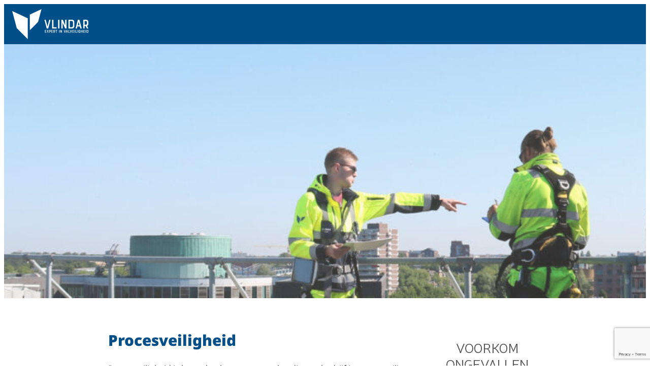

--- FILE ---
content_type: text/html; charset=UTF-8
request_url: https://vlindar.com/procesveiligheid/
body_size: 21882
content:
<!DOCTYPE html>
<html lang="nl-NL">
<head>
	<meta charset="UTF-8" />
	<meta name="viewport" content="width=device-width, initial-scale=1" />
<meta name='robots' content='index, follow, max-image-preview:large, max-snippet:-1, max-video-preview:-1' />
	<style>img:is([sizes="auto" i], [sizes^="auto," i]) { contain-intrinsic-size: 3000px 1500px }</style>
	
	<!-- This site is optimized with the Yoast SEO plugin v26.8 - https://yoast.com/product/yoast-seo-wordpress/ -->
	<link rel="canonical" href="https://vlindar.com/procesveiligheid/" />
	<meta property="og:locale" content="nl_NL" />
	<meta property="og:type" content="article" />
	<meta property="og:title" content="Procesveiligheid - Vlindar" />
	<meta property="og:description" content="Procesveiligheid is het geheel van maatregelen die een bedrijf inzet om veilig werken te borgen. Veilig werken is onderdeel van de hele bedrijfsvoering. Het veilig onderhouden van gebouwen moet ondersteund worden door processen in de organisatie, om het maken van de juiste keuzes passend bij het bedrijf te borgen en het gewenste veiligheidsgedrag te ondersteunen. [&hellip;]" />
	<meta property="og:url" content="https://vlindar.com/procesveiligheid/" />
	<meta property="og:site_name" content="Vlindar" />
	<meta property="article:modified_time" content="2024-02-19T12:12:06+00:00" />
	<meta property="og:image" content="https://vlindar.com/wp-content/uploads/2024/01/Integrale-veiligheid-Veilig-werken-met-valbeveiliging-Vlindar-scaled.jpg" />
	<meta property="og:image:width" content="2560" />
	<meta property="og:image:height" content="500" />
	<meta property="og:image:type" content="image/jpeg" />
	<meta name="twitter:card" content="summary_large_image" />
	<meta name="twitter:label1" content="Geschatte leestijd" />
	<meta name="twitter:data1" content="2 minuten" />
	<script type="application/ld+json" class="yoast-schema-graph">{"@context":"https://schema.org","@graph":[{"@type":"WebPage","@id":"https://vlindar.com/procesveiligheid/","url":"https://vlindar.com/procesveiligheid/","name":"Procesveiligheid - Vlindar","isPartOf":{"@id":"https://vlindar.com/#website"},"primaryImageOfPage":{"@id":"https://vlindar.com/procesveiligheid/#primaryimage"},"image":{"@id":"https://vlindar.com/procesveiligheid/#primaryimage"},"thumbnailUrl":"https://vlindar.com/wp-content/uploads/2024/01/Integrale-veiligheid-Veilig-werken-met-valbeveiliging-Vlindar-scaled.jpg","datePublished":"2024-01-29T10:56:13+00:00","dateModified":"2024-02-19T12:12:06+00:00","breadcrumb":{"@id":"https://vlindar.com/procesveiligheid/#breadcrumb"},"inLanguage":"nl-NL","potentialAction":[{"@type":"ReadAction","target":["https://vlindar.com/procesveiligheid/"]}]},{"@type":"ImageObject","inLanguage":"nl-NL","@id":"https://vlindar.com/procesveiligheid/#primaryimage","url":"https://vlindar.com/wp-content/uploads/2024/01/Integrale-veiligheid-Veilig-werken-met-valbeveiliging-Vlindar-scaled.jpg","contentUrl":"https://vlindar.com/wp-content/uploads/2024/01/Integrale-veiligheid-Veilig-werken-met-valbeveiliging-Vlindar-scaled.jpg","width":2560,"height":500},{"@type":"BreadcrumbList","@id":"https://vlindar.com/procesveiligheid/#breadcrumb","itemListElement":[{"@type":"ListItem","position":1,"name":"Home","item":"https://vlindar.com/"},{"@type":"ListItem","position":2,"name":"Procesveiligheid"}]},{"@type":"WebSite","@id":"https://vlindar.com/#website","url":"https://vlindar.com/","name":"Vlindar","description":"Specialist in dakveiligheid - ingenieurs en advies","publisher":{"@id":"https://vlindar.com/#organization"},"potentialAction":[{"@type":"SearchAction","target":{"@type":"EntryPoint","urlTemplate":"https://vlindar.com/?s={search_term_string}"},"query-input":{"@type":"PropertyValueSpecification","valueRequired":true,"valueName":"search_term_string"}}],"inLanguage":"nl-NL"},{"@type":"Organization","@id":"https://vlindar.com/#organization","name":"Vlindar","url":"https://vlindar.com/","logo":{"@type":"ImageObject","inLanguage":"nl-NL","@id":"https://vlindar.com/#/schema/logo/image/","url":"https://vlindar.com/wp-content/uploads/2024/01/Logo-vlindar-wit-2024.webp","contentUrl":"https://vlindar.com/wp-content/uploads/2024/01/Logo-vlindar-wit-2024.webp","width":1500,"height":589,"caption":"Vlindar"},"image":{"@id":"https://vlindar.com/#/schema/logo/image/"}}]}</script>
	<!-- / Yoast SEO plugin. -->


<title>Procesveiligheid - Vlindar</title>
<link rel="alternate" type="application/rss+xml" title="Vlindar &raquo; feed" href="https://vlindar.com/feed/" />
<link rel="alternate" type="application/rss+xml" title="Vlindar &raquo; reacties feed" href="https://vlindar.com/comments/feed/" />
<script>
window._wpemojiSettings = {"baseUrl":"https:\/\/s.w.org\/images\/core\/emoji\/16.0.1\/72x72\/","ext":".png","svgUrl":"https:\/\/s.w.org\/images\/core\/emoji\/16.0.1\/svg\/","svgExt":".svg","source":{"concatemoji":"https:\/\/vlindar.com\/wp-includes\/js\/wp-emoji-release.min.js?ver=6.8.3"}};
/*! This file is auto-generated */
!function(s,n){var o,i,e;function c(e){try{var t={supportTests:e,timestamp:(new Date).valueOf()};sessionStorage.setItem(o,JSON.stringify(t))}catch(e){}}function p(e,t,n){e.clearRect(0,0,e.canvas.width,e.canvas.height),e.fillText(t,0,0);var t=new Uint32Array(e.getImageData(0,0,e.canvas.width,e.canvas.height).data),a=(e.clearRect(0,0,e.canvas.width,e.canvas.height),e.fillText(n,0,0),new Uint32Array(e.getImageData(0,0,e.canvas.width,e.canvas.height).data));return t.every(function(e,t){return e===a[t]})}function u(e,t){e.clearRect(0,0,e.canvas.width,e.canvas.height),e.fillText(t,0,0);for(var n=e.getImageData(16,16,1,1),a=0;a<n.data.length;a++)if(0!==n.data[a])return!1;return!0}function f(e,t,n,a){switch(t){case"flag":return n(e,"\ud83c\udff3\ufe0f\u200d\u26a7\ufe0f","\ud83c\udff3\ufe0f\u200b\u26a7\ufe0f")?!1:!n(e,"\ud83c\udde8\ud83c\uddf6","\ud83c\udde8\u200b\ud83c\uddf6")&&!n(e,"\ud83c\udff4\udb40\udc67\udb40\udc62\udb40\udc65\udb40\udc6e\udb40\udc67\udb40\udc7f","\ud83c\udff4\u200b\udb40\udc67\u200b\udb40\udc62\u200b\udb40\udc65\u200b\udb40\udc6e\u200b\udb40\udc67\u200b\udb40\udc7f");case"emoji":return!a(e,"\ud83e\udedf")}return!1}function g(e,t,n,a){var r="undefined"!=typeof WorkerGlobalScope&&self instanceof WorkerGlobalScope?new OffscreenCanvas(300,150):s.createElement("canvas"),o=r.getContext("2d",{willReadFrequently:!0}),i=(o.textBaseline="top",o.font="600 32px Arial",{});return e.forEach(function(e){i[e]=t(o,e,n,a)}),i}function t(e){var t=s.createElement("script");t.src=e,t.defer=!0,s.head.appendChild(t)}"undefined"!=typeof Promise&&(o="wpEmojiSettingsSupports",i=["flag","emoji"],n.supports={everything:!0,everythingExceptFlag:!0},e=new Promise(function(e){s.addEventListener("DOMContentLoaded",e,{once:!0})}),new Promise(function(t){var n=function(){try{var e=JSON.parse(sessionStorage.getItem(o));if("object"==typeof e&&"number"==typeof e.timestamp&&(new Date).valueOf()<e.timestamp+604800&&"object"==typeof e.supportTests)return e.supportTests}catch(e){}return null}();if(!n){if("undefined"!=typeof Worker&&"undefined"!=typeof OffscreenCanvas&&"undefined"!=typeof URL&&URL.createObjectURL&&"undefined"!=typeof Blob)try{var e="postMessage("+g.toString()+"("+[JSON.stringify(i),f.toString(),p.toString(),u.toString()].join(",")+"));",a=new Blob([e],{type:"text/javascript"}),r=new Worker(URL.createObjectURL(a),{name:"wpTestEmojiSupports"});return void(r.onmessage=function(e){c(n=e.data),r.terminate(),t(n)})}catch(e){}c(n=g(i,f,p,u))}t(n)}).then(function(e){for(var t in e)n.supports[t]=e[t],n.supports.everything=n.supports.everything&&n.supports[t],"flag"!==t&&(n.supports.everythingExceptFlag=n.supports.everythingExceptFlag&&n.supports[t]);n.supports.everythingExceptFlag=n.supports.everythingExceptFlag&&!n.supports.flag,n.DOMReady=!1,n.readyCallback=function(){n.DOMReady=!0}}).then(function(){return e}).then(function(){var e;n.supports.everything||(n.readyCallback(),(e=n.source||{}).concatemoji?t(e.concatemoji):e.wpemoji&&e.twemoji&&(t(e.twemoji),t(e.wpemoji)))}))}((window,document),window._wpemojiSettings);
</script>
<style id='wp-block-site-logo-inline-css'>
.wp-block-site-logo{box-sizing:border-box;line-height:0}.wp-block-site-logo a{display:inline-block;line-height:0}.wp-block-site-logo.is-default-size img{height:auto;width:120px}.wp-block-site-logo img{height:auto;max-width:100%}.wp-block-site-logo a,.wp-block-site-logo img{border-radius:inherit}.wp-block-site-logo.aligncenter{margin-left:auto;margin-right:auto;text-align:center}:root :where(.wp-block-site-logo.is-style-rounded){border-radius:9999px}
</style>
<style id='wp-block-group-inline-css'>
.wp-block-group{box-sizing:border-box}:where(.wp-block-group.wp-block-group-is-layout-constrained){position:relative}
</style>
<style id='wp-block-navigation-link-inline-css'>
.wp-block-navigation .wp-block-navigation-item__label{overflow-wrap:break-word}.wp-block-navigation .wp-block-navigation-item__description{display:none}.link-ui-tools{border-top:1px solid #f0f0f0;padding:8px}.link-ui-block-inserter{padding-top:8px}.link-ui-block-inserter__back{margin-left:8px;text-transform:uppercase}

				.is-style-arrow-link .wp-block-navigation-item__label:after {
					content: "\2197";
					padding-inline-start: 0.25rem;
					vertical-align: middle;
					text-decoration: none;
					display: inline-block;
				}
</style>
<link rel='stylesheet' id='wp-block-navigation-css' href='https://vlindar.com/wp-includes/blocks/navigation/style.min.css?ver=6.8.3' media='all' />
<style id='wp-block-post-featured-image-inline-css'>
.wp-block-post-featured-image{margin-left:0;margin-right:0}.wp-block-post-featured-image a{display:block;height:100%}.wp-block-post-featured-image :where(img){box-sizing:border-box;height:auto;max-width:100%;vertical-align:bottom;width:100%}.wp-block-post-featured-image.alignfull img,.wp-block-post-featured-image.alignwide img{width:100%}.wp-block-post-featured-image .wp-block-post-featured-image__overlay.has-background-dim{background-color:#000;inset:0;position:absolute}.wp-block-post-featured-image{position:relative}.wp-block-post-featured-image .wp-block-post-featured-image__overlay.has-background-gradient{background-color:initial}.wp-block-post-featured-image .wp-block-post-featured-image__overlay.has-background-dim-0{opacity:0}.wp-block-post-featured-image .wp-block-post-featured-image__overlay.has-background-dim-10{opacity:.1}.wp-block-post-featured-image .wp-block-post-featured-image__overlay.has-background-dim-20{opacity:.2}.wp-block-post-featured-image .wp-block-post-featured-image__overlay.has-background-dim-30{opacity:.3}.wp-block-post-featured-image .wp-block-post-featured-image__overlay.has-background-dim-40{opacity:.4}.wp-block-post-featured-image .wp-block-post-featured-image__overlay.has-background-dim-50{opacity:.5}.wp-block-post-featured-image .wp-block-post-featured-image__overlay.has-background-dim-60{opacity:.6}.wp-block-post-featured-image .wp-block-post-featured-image__overlay.has-background-dim-70{opacity:.7}.wp-block-post-featured-image .wp-block-post-featured-image__overlay.has-background-dim-80{opacity:.8}.wp-block-post-featured-image .wp-block-post-featured-image__overlay.has-background-dim-90{opacity:.9}.wp-block-post-featured-image .wp-block-post-featured-image__overlay.has-background-dim-100{opacity:1}.wp-block-post-featured-image:where(.alignleft,.alignright){width:100%}
</style>
<style id='wp-block-post-title-inline-css'>
.wp-block-post-title{box-sizing:border-box;word-break:break-word}.wp-block-post-title :where(a){display:inline-block;font-family:inherit;font-size:inherit;font-style:inherit;font-weight:inherit;letter-spacing:inherit;line-height:inherit;text-decoration:inherit}
</style>
<style id='wp-block-paragraph-inline-css'>
.is-small-text{font-size:.875em}.is-regular-text{font-size:1em}.is-large-text{font-size:2.25em}.is-larger-text{font-size:3em}.has-drop-cap:not(:focus):first-letter{float:left;font-size:8.4em;font-style:normal;font-weight:100;line-height:.68;margin:.05em .1em 0 0;text-transform:uppercase}body.rtl .has-drop-cap:not(:focus):first-letter{float:none;margin-left:.1em}p.has-drop-cap.has-background{overflow:hidden}:root :where(p.has-background){padding:1.25em 2.375em}:where(p.has-text-color:not(.has-link-color)) a{color:inherit}p.has-text-align-left[style*="writing-mode:vertical-lr"],p.has-text-align-right[style*="writing-mode:vertical-rl"]{rotate:180deg}
</style>
<style id='wp-block-heading-inline-css'>
h1.has-background,h2.has-background,h3.has-background,h4.has-background,h5.has-background,h6.has-background{padding:1.25em 2.375em}h1.has-text-align-left[style*=writing-mode]:where([style*=vertical-lr]),h1.has-text-align-right[style*=writing-mode]:where([style*=vertical-rl]),h2.has-text-align-left[style*=writing-mode]:where([style*=vertical-lr]),h2.has-text-align-right[style*=writing-mode]:where([style*=vertical-rl]),h3.has-text-align-left[style*=writing-mode]:where([style*=vertical-lr]),h3.has-text-align-right[style*=writing-mode]:where([style*=vertical-rl]),h4.has-text-align-left[style*=writing-mode]:where([style*=vertical-lr]),h4.has-text-align-right[style*=writing-mode]:where([style*=vertical-rl]),h5.has-text-align-left[style*=writing-mode]:where([style*=vertical-lr]),h5.has-text-align-right[style*=writing-mode]:where([style*=vertical-rl]),h6.has-text-align-left[style*=writing-mode]:where([style*=vertical-lr]),h6.has-text-align-right[style*=writing-mode]:where([style*=vertical-rl]){rotate:180deg}

				.is-style-asterisk:before {
					content: '';
					width: 1.5rem;
					height: 3rem;
					background: var(--wp--preset--color--contrast-2, currentColor);
					clip-path: path('M11.93.684v8.039l5.633-5.633 1.216 1.23-5.66 5.66h8.04v1.737H13.2l5.701 5.701-1.23 1.23-5.742-5.742V21h-1.737v-8.094l-5.77 5.77-1.23-1.217 5.743-5.742H.842V9.98h8.162l-5.701-5.7 1.23-1.231 5.66 5.66V.684h1.737Z');
					display: block;
				}

				/* Hide the asterisk if the heading has no content, to avoid using empty headings to display the asterisk only, which is an A11Y issue */
				.is-style-asterisk:empty:before {
					content: none;
				}

				.is-style-asterisk:-moz-only-whitespace:before {
					content: none;
				}

				.is-style-asterisk.has-text-align-center:before {
					margin: 0 auto;
				}

				.is-style-asterisk.has-text-align-right:before {
					margin-left: auto;
				}

				.rtl .is-style-asterisk.has-text-align-left:before {
					margin-right: auto;
				}
</style>
<style id='wp-block-list-inline-css'>
ol,ul{box-sizing:border-box}:root :where(.wp-block-list.has-background){padding:1.25em 2.375em}

				ul.is-style-checkmark-list {
					list-style-type: "\2713";
				}

				ul.is-style-checkmark-list li {
					padding-inline-start: 1ch;
				}
</style>
<style id='wp-block-image-inline-css'>
.wp-block-image>a,.wp-block-image>figure>a{display:inline-block}.wp-block-image img{box-sizing:border-box;height:auto;max-width:100%;vertical-align:bottom}@media not (prefers-reduced-motion){.wp-block-image img.hide{visibility:hidden}.wp-block-image img.show{animation:show-content-image .4s}}.wp-block-image[style*=border-radius] img,.wp-block-image[style*=border-radius]>a{border-radius:inherit}.wp-block-image.has-custom-border img{box-sizing:border-box}.wp-block-image.aligncenter{text-align:center}.wp-block-image.alignfull>a,.wp-block-image.alignwide>a{width:100%}.wp-block-image.alignfull img,.wp-block-image.alignwide img{height:auto;width:100%}.wp-block-image .aligncenter,.wp-block-image .alignleft,.wp-block-image .alignright,.wp-block-image.aligncenter,.wp-block-image.alignleft,.wp-block-image.alignright{display:table}.wp-block-image .aligncenter>figcaption,.wp-block-image .alignleft>figcaption,.wp-block-image .alignright>figcaption,.wp-block-image.aligncenter>figcaption,.wp-block-image.alignleft>figcaption,.wp-block-image.alignright>figcaption{caption-side:bottom;display:table-caption}.wp-block-image .alignleft{float:left;margin:.5em 1em .5em 0}.wp-block-image .alignright{float:right;margin:.5em 0 .5em 1em}.wp-block-image .aligncenter{margin-left:auto;margin-right:auto}.wp-block-image :where(figcaption){margin-bottom:1em;margin-top:.5em}.wp-block-image.is-style-circle-mask img{border-radius:9999px}@supports ((-webkit-mask-image:none) or (mask-image:none)) or (-webkit-mask-image:none){.wp-block-image.is-style-circle-mask img{border-radius:0;-webkit-mask-image:url('data:image/svg+xml;utf8,<svg viewBox="0 0 100 100" xmlns="http://www.w3.org/2000/svg"><circle cx="50" cy="50" r="50"/></svg>');mask-image:url('data:image/svg+xml;utf8,<svg viewBox="0 0 100 100" xmlns="http://www.w3.org/2000/svg"><circle cx="50" cy="50" r="50"/></svg>');mask-mode:alpha;-webkit-mask-position:center;mask-position:center;-webkit-mask-repeat:no-repeat;mask-repeat:no-repeat;-webkit-mask-size:contain;mask-size:contain}}:root :where(.wp-block-image.is-style-rounded img,.wp-block-image .is-style-rounded img){border-radius:9999px}.wp-block-image figure{margin:0}.wp-lightbox-container{display:flex;flex-direction:column;position:relative}.wp-lightbox-container img{cursor:zoom-in}.wp-lightbox-container img:hover+button{opacity:1}.wp-lightbox-container button{align-items:center;-webkit-backdrop-filter:blur(16px) saturate(180%);backdrop-filter:blur(16px) saturate(180%);background-color:#5a5a5a40;border:none;border-radius:4px;cursor:zoom-in;display:flex;height:20px;justify-content:center;opacity:0;padding:0;position:absolute;right:16px;text-align:center;top:16px;width:20px;z-index:100}@media not (prefers-reduced-motion){.wp-lightbox-container button{transition:opacity .2s ease}}.wp-lightbox-container button:focus-visible{outline:3px auto #5a5a5a40;outline:3px auto -webkit-focus-ring-color;outline-offset:3px}.wp-lightbox-container button:hover{cursor:pointer;opacity:1}.wp-lightbox-container button:focus{opacity:1}.wp-lightbox-container button:focus,.wp-lightbox-container button:hover,.wp-lightbox-container button:not(:hover):not(:active):not(.has-background){background-color:#5a5a5a40;border:none}.wp-lightbox-overlay{box-sizing:border-box;cursor:zoom-out;height:100vh;left:0;overflow:hidden;position:fixed;top:0;visibility:hidden;width:100%;z-index:100000}.wp-lightbox-overlay .close-button{align-items:center;cursor:pointer;display:flex;justify-content:center;min-height:40px;min-width:40px;padding:0;position:absolute;right:calc(env(safe-area-inset-right) + 16px);top:calc(env(safe-area-inset-top) + 16px);z-index:5000000}.wp-lightbox-overlay .close-button:focus,.wp-lightbox-overlay .close-button:hover,.wp-lightbox-overlay .close-button:not(:hover):not(:active):not(.has-background){background:none;border:none}.wp-lightbox-overlay .lightbox-image-container{height:var(--wp--lightbox-container-height);left:50%;overflow:hidden;position:absolute;top:50%;transform:translate(-50%,-50%);transform-origin:top left;width:var(--wp--lightbox-container-width);z-index:9999999999}.wp-lightbox-overlay .wp-block-image{align-items:center;box-sizing:border-box;display:flex;height:100%;justify-content:center;margin:0;position:relative;transform-origin:0 0;width:100%;z-index:3000000}.wp-lightbox-overlay .wp-block-image img{height:var(--wp--lightbox-image-height);min-height:var(--wp--lightbox-image-height);min-width:var(--wp--lightbox-image-width);width:var(--wp--lightbox-image-width)}.wp-lightbox-overlay .wp-block-image figcaption{display:none}.wp-lightbox-overlay button{background:none;border:none}.wp-lightbox-overlay .scrim{background-color:#fff;height:100%;opacity:.9;position:absolute;width:100%;z-index:2000000}.wp-lightbox-overlay.active{visibility:visible}@media not (prefers-reduced-motion){.wp-lightbox-overlay.active{animation:turn-on-visibility .25s both}.wp-lightbox-overlay.active img{animation:turn-on-visibility .35s both}.wp-lightbox-overlay.show-closing-animation:not(.active){animation:turn-off-visibility .35s both}.wp-lightbox-overlay.show-closing-animation:not(.active) img{animation:turn-off-visibility .25s both}.wp-lightbox-overlay.zoom.active{animation:none;opacity:1;visibility:visible}.wp-lightbox-overlay.zoom.active .lightbox-image-container{animation:lightbox-zoom-in .4s}.wp-lightbox-overlay.zoom.active .lightbox-image-container img{animation:none}.wp-lightbox-overlay.zoom.active .scrim{animation:turn-on-visibility .4s forwards}.wp-lightbox-overlay.zoom.show-closing-animation:not(.active){animation:none}.wp-lightbox-overlay.zoom.show-closing-animation:not(.active) .lightbox-image-container{animation:lightbox-zoom-out .4s}.wp-lightbox-overlay.zoom.show-closing-animation:not(.active) .lightbox-image-container img{animation:none}.wp-lightbox-overlay.zoom.show-closing-animation:not(.active) .scrim{animation:turn-off-visibility .4s forwards}}@keyframes show-content-image{0%{visibility:hidden}99%{visibility:hidden}to{visibility:visible}}@keyframes turn-on-visibility{0%{opacity:0}to{opacity:1}}@keyframes turn-off-visibility{0%{opacity:1;visibility:visible}99%{opacity:0;visibility:visible}to{opacity:0;visibility:hidden}}@keyframes lightbox-zoom-in{0%{transform:translate(calc((-100vw + var(--wp--lightbox-scrollbar-width))/2 + var(--wp--lightbox-initial-left-position)),calc(-50vh + var(--wp--lightbox-initial-top-position))) scale(var(--wp--lightbox-scale))}to{transform:translate(-50%,-50%) scale(1)}}@keyframes lightbox-zoom-out{0%{transform:translate(-50%,-50%) scale(1);visibility:visible}99%{visibility:visible}to{transform:translate(calc((-100vw + var(--wp--lightbox-scrollbar-width))/2 + var(--wp--lightbox-initial-left-position)),calc(-50vh + var(--wp--lightbox-initial-top-position))) scale(var(--wp--lightbox-scale));visibility:hidden}}
</style>
<style id='wp-block-columns-inline-css'>
.wp-block-columns{align-items:normal!important;box-sizing:border-box;display:flex;flex-wrap:wrap!important}@media (min-width:782px){.wp-block-columns{flex-wrap:nowrap!important}}.wp-block-columns.are-vertically-aligned-top{align-items:flex-start}.wp-block-columns.are-vertically-aligned-center{align-items:center}.wp-block-columns.are-vertically-aligned-bottom{align-items:flex-end}@media (max-width:781px){.wp-block-columns:not(.is-not-stacked-on-mobile)>.wp-block-column{flex-basis:100%!important}}@media (min-width:782px){.wp-block-columns:not(.is-not-stacked-on-mobile)>.wp-block-column{flex-basis:0;flex-grow:1}.wp-block-columns:not(.is-not-stacked-on-mobile)>.wp-block-column[style*=flex-basis]{flex-grow:0}}.wp-block-columns.is-not-stacked-on-mobile{flex-wrap:nowrap!important}.wp-block-columns.is-not-stacked-on-mobile>.wp-block-column{flex-basis:0;flex-grow:1}.wp-block-columns.is-not-stacked-on-mobile>.wp-block-column[style*=flex-basis]{flex-grow:0}:where(.wp-block-columns){margin-bottom:1.75em}:where(.wp-block-columns.has-background){padding:1.25em 2.375em}.wp-block-column{flex-grow:1;min-width:0;overflow-wrap:break-word;word-break:break-word}.wp-block-column.is-vertically-aligned-top{align-self:flex-start}.wp-block-column.is-vertically-aligned-center{align-self:center}.wp-block-column.is-vertically-aligned-bottom{align-self:flex-end}.wp-block-column.is-vertically-aligned-stretch{align-self:stretch}.wp-block-column.is-vertically-aligned-bottom,.wp-block-column.is-vertically-aligned-center,.wp-block-column.is-vertically-aligned-top{width:100%}
</style>
<style id='wp-block-post-content-inline-css'>
.wp-block-post-content{display:flow-root}
</style>
<style id='wp-emoji-styles-inline-css'>

	img.wp-smiley, img.emoji {
		display: inline !important;
		border: none !important;
		box-shadow: none !important;
		height: 1em !important;
		width: 1em !important;
		margin: 0 0.07em !important;
		vertical-align: -0.1em !important;
		background: none !important;
		padding: 0 !important;
	}
</style>
<style id='wp-block-library-inline-css'>
:root{--wp-admin-theme-color:#007cba;--wp-admin-theme-color--rgb:0,124,186;--wp-admin-theme-color-darker-10:#006ba1;--wp-admin-theme-color-darker-10--rgb:0,107,161;--wp-admin-theme-color-darker-20:#005a87;--wp-admin-theme-color-darker-20--rgb:0,90,135;--wp-admin-border-width-focus:2px;--wp-block-synced-color:#7a00df;--wp-block-synced-color--rgb:122,0,223;--wp-bound-block-color:var(--wp-block-synced-color)}@media (min-resolution:192dpi){:root{--wp-admin-border-width-focus:1.5px}}.wp-element-button{cursor:pointer}:root{--wp--preset--font-size--normal:16px;--wp--preset--font-size--huge:42px}:root .has-very-light-gray-background-color{background-color:#eee}:root .has-very-dark-gray-background-color{background-color:#313131}:root .has-very-light-gray-color{color:#eee}:root .has-very-dark-gray-color{color:#313131}:root .has-vivid-green-cyan-to-vivid-cyan-blue-gradient-background{background:linear-gradient(135deg,#00d084,#0693e3)}:root .has-purple-crush-gradient-background{background:linear-gradient(135deg,#34e2e4,#4721fb 50%,#ab1dfe)}:root .has-hazy-dawn-gradient-background{background:linear-gradient(135deg,#faaca8,#dad0ec)}:root .has-subdued-olive-gradient-background{background:linear-gradient(135deg,#fafae1,#67a671)}:root .has-atomic-cream-gradient-background{background:linear-gradient(135deg,#fdd79a,#004a59)}:root .has-nightshade-gradient-background{background:linear-gradient(135deg,#330968,#31cdcf)}:root .has-midnight-gradient-background{background:linear-gradient(135deg,#020381,#2874fc)}.has-regular-font-size{font-size:1em}.has-larger-font-size{font-size:2.625em}.has-normal-font-size{font-size:var(--wp--preset--font-size--normal)}.has-huge-font-size{font-size:var(--wp--preset--font-size--huge)}.has-text-align-center{text-align:center}.has-text-align-left{text-align:left}.has-text-align-right{text-align:right}#end-resizable-editor-section{display:none}.aligncenter{clear:both}.items-justified-left{justify-content:flex-start}.items-justified-center{justify-content:center}.items-justified-right{justify-content:flex-end}.items-justified-space-between{justify-content:space-between}.screen-reader-text{border:0;clip-path:inset(50%);height:1px;margin:-1px;overflow:hidden;padding:0;position:absolute;width:1px;word-wrap:normal!important}.screen-reader-text:focus{background-color:#ddd;clip-path:none;color:#444;display:block;font-size:1em;height:auto;left:5px;line-height:normal;padding:15px 23px 14px;text-decoration:none;top:5px;width:auto;z-index:100000}html :where(.has-border-color){border-style:solid}html :where([style*=border-top-color]){border-top-style:solid}html :where([style*=border-right-color]){border-right-style:solid}html :where([style*=border-bottom-color]){border-bottom-style:solid}html :where([style*=border-left-color]){border-left-style:solid}html :where([style*=border-width]){border-style:solid}html :where([style*=border-top-width]){border-top-style:solid}html :where([style*=border-right-width]){border-right-style:solid}html :where([style*=border-bottom-width]){border-bottom-style:solid}html :where([style*=border-left-width]){border-left-style:solid}html :where(img[class*=wp-image-]){height:auto;max-width:100%}:where(figure){margin:0 0 1em}html :where(.is-position-sticky){--wp-admin--admin-bar--position-offset:var(--wp-admin--admin-bar--height,0px)}@media screen and (max-width:600px){html :where(.is-position-sticky){--wp-admin--admin-bar--position-offset:0px}}
</style>
<style id='global-styles-inline-css'>
:root{--wp--preset--aspect-ratio--square: 1;--wp--preset--aspect-ratio--4-3: 4/3;--wp--preset--aspect-ratio--3-4: 3/4;--wp--preset--aspect-ratio--3-2: 3/2;--wp--preset--aspect-ratio--2-3: 2/3;--wp--preset--aspect-ratio--16-9: 16/9;--wp--preset--aspect-ratio--9-16: 9/16;--wp--preset--color--black: #000000;--wp--preset--color--cyan-bluish-gray: #abb8c3;--wp--preset--color--white: #ffffff;--wp--preset--color--pale-pink: #f78da7;--wp--preset--color--vivid-red: #cf2e2e;--wp--preset--color--luminous-vivid-orange: #ff6900;--wp--preset--color--luminous-vivid-amber: #fcb900;--wp--preset--color--light-green-cyan: #7bdcb5;--wp--preset--color--vivid-green-cyan: #00d084;--wp--preset--color--pale-cyan-blue: #8ed1fc;--wp--preset--color--vivid-cyan-blue: #0693e3;--wp--preset--color--vivid-purple: #9b51e0;--wp--preset--color--base: #f9f9f9;--wp--preset--color--base-2: #ffffff;--wp--preset--color--contrast: #111111;--wp--preset--color--contrast-2: #636363;--wp--preset--color--contrast-3: #A4A4A4;--wp--preset--color--accent: #004f88;--wp--preset--color--accent-2: #34b6e7;--wp--preset--color--accent-3: #d8613c;--wp--preset--color--accent-4: #b1c5a4;--wp--preset--color--accent-5: #eeeeee;--wp--preset--gradient--vivid-cyan-blue-to-vivid-purple: linear-gradient(135deg,rgba(6,147,227,1) 0%,rgb(155,81,224) 100%);--wp--preset--gradient--light-green-cyan-to-vivid-green-cyan: linear-gradient(135deg,rgb(122,220,180) 0%,rgb(0,208,130) 100%);--wp--preset--gradient--luminous-vivid-amber-to-luminous-vivid-orange: linear-gradient(135deg,rgba(252,185,0,1) 0%,rgba(255,105,0,1) 100%);--wp--preset--gradient--luminous-vivid-orange-to-vivid-red: linear-gradient(135deg,rgba(255,105,0,1) 0%,rgb(207,46,46) 100%);--wp--preset--gradient--very-light-gray-to-cyan-bluish-gray: linear-gradient(135deg,rgb(238,238,238) 0%,rgb(169,184,195) 100%);--wp--preset--gradient--cool-to-warm-spectrum: linear-gradient(135deg,rgb(74,234,220) 0%,rgb(151,120,209) 20%,rgb(207,42,186) 40%,rgb(238,44,130) 60%,rgb(251,105,98) 80%,rgb(254,248,76) 100%);--wp--preset--gradient--blush-light-purple: linear-gradient(135deg,rgb(255,206,236) 0%,rgb(152,150,240) 100%);--wp--preset--gradient--blush-bordeaux: linear-gradient(135deg,rgb(254,205,165) 0%,rgb(254,45,45) 50%,rgb(107,0,62) 100%);--wp--preset--gradient--luminous-dusk: linear-gradient(135deg,rgb(255,203,112) 0%,rgb(199,81,192) 50%,rgb(65,88,208) 100%);--wp--preset--gradient--pale-ocean: linear-gradient(135deg,rgb(255,245,203) 0%,rgb(182,227,212) 50%,rgb(51,167,181) 100%);--wp--preset--gradient--electric-grass: linear-gradient(135deg,rgb(202,248,128) 0%,rgb(113,206,126) 100%);--wp--preset--gradient--midnight: linear-gradient(135deg,rgb(2,3,129) 0%,rgb(40,116,252) 100%);--wp--preset--gradient--gradient-1: linear-gradient(to bottom, #cfcabe 0%, #F9F9F9 100%);--wp--preset--gradient--gradient-2: linear-gradient(to bottom, #C2A990 0%, #F9F9F9 100%);--wp--preset--gradient--gradient-3: linear-gradient(to bottom, #D8613C 0%, #F9F9F9 100%);--wp--preset--gradient--gradient-4: linear-gradient(to bottom, #B1C5A4 0%, #F9F9F9 100%);--wp--preset--gradient--gradient-5: linear-gradient(to bottom, #B5BDBC 0%, #F9F9F9 100%);--wp--preset--gradient--gradient-6: linear-gradient(to bottom, #A4A4A4 0%, #F9F9F9 100%);--wp--preset--gradient--gradient-7: linear-gradient(to bottom, #cfcabe 50%, #F9F9F9 50%);--wp--preset--gradient--gradient-8: linear-gradient(to bottom, #C2A990 50%, #F9F9F9 50%);--wp--preset--gradient--gradient-9: linear-gradient(to bottom, #D8613C 50%, #F9F9F9 50%);--wp--preset--gradient--gradient-10: linear-gradient(to bottom, #B1C5A4 50%, #F9F9F9 50%);--wp--preset--gradient--gradient-11: linear-gradient(to bottom, #B5BDBC 50%, #F9F9F9 50%);--wp--preset--gradient--gradient-12: linear-gradient(to bottom, #A4A4A4 50%, #F9F9F9 50%);--wp--preset--font-size--small: 0.9rem;--wp--preset--font-size--medium: 1.05rem;--wp--preset--font-size--large: clamp(1.39rem, 1.39rem + ((1vw - 0.2rem) * 0.836), 1.85rem);--wp--preset--font-size--x-large: clamp(1.85rem, 1.85rem + ((1vw - 0.2rem) * 1.182), 2.5rem);--wp--preset--font-size--xx-large: clamp(2.5rem, 2.5rem + ((1vw - 0.2rem) * 1.4), 3.27rem);--wp--preset--font-family--body: "Inter", sans-serif;--wp--preset--font-family--system-sans-serif: -apple-system, BlinkMacSystemFont, avenir next, avenir, segoe ui, helvetica neue, helvetica, Cantarell, Ubuntu, roboto, noto, arial, sans-serif;--wp--preset--font-family--bourton-base-drop: Bourton Base Drop;--wp--preset--font-family--bourtonbase: BourtonBase;--wp--preset--font-family--noto-sans: Noto Sans;--wp--preset--spacing--20: min(1.5rem, 2vw);--wp--preset--spacing--30: min(2.5rem, 3vw);--wp--preset--spacing--40: min(4rem, 5vw);--wp--preset--spacing--50: min(6.5rem, 8vw);--wp--preset--spacing--60: min(10.5rem, 13vw);--wp--preset--spacing--70: 3.38rem;--wp--preset--spacing--80: 5.06rem;--wp--preset--spacing--10: 1rem;--wp--preset--shadow--natural: 6px 6px 9px rgba(0, 0, 0, 0.2);--wp--preset--shadow--deep: 12px 12px 50px rgba(0, 0, 0, 0.4);--wp--preset--shadow--sharp: 6px 6px 0px rgba(0, 0, 0, 0.2);--wp--preset--shadow--outlined: 6px 6px 0px -3px rgba(255, 255, 255, 1), 6px 6px rgba(0, 0, 0, 1);--wp--preset--shadow--crisp: 6px 6px 0px rgba(0, 0, 0, 1);}:root { --wp--style--global--content-size: 600px;--wp--style--global--wide-size: 1200px; }:where(body) { margin: 0; }.wp-site-blocks { padding-top: var(--wp--style--root--padding-top); padding-bottom: var(--wp--style--root--padding-bottom); }.has-global-padding { padding-right: var(--wp--style--root--padding-right); padding-left: var(--wp--style--root--padding-left); }.has-global-padding > .alignfull { margin-right: calc(var(--wp--style--root--padding-right) * -1); margin-left: calc(var(--wp--style--root--padding-left) * -1); }.has-global-padding :where(:not(.alignfull.is-layout-flow) > .has-global-padding:not(.wp-block-block, .alignfull)) { padding-right: 0; padding-left: 0; }.has-global-padding :where(:not(.alignfull.is-layout-flow) > .has-global-padding:not(.wp-block-block, .alignfull)) > .alignfull { margin-left: 0; margin-right: 0; }.wp-site-blocks > .alignleft { float: left; margin-right: 2em; }.wp-site-blocks > .alignright { float: right; margin-left: 2em; }.wp-site-blocks > .aligncenter { justify-content: center; margin-left: auto; margin-right: auto; }:where(.wp-site-blocks) > * { margin-block-start: 1rem; margin-block-end: 0; }:where(.wp-site-blocks) > :first-child { margin-block-start: 0; }:where(.wp-site-blocks) > :last-child { margin-block-end: 0; }:root { --wp--style--block-gap: 1rem; }:root :where(.is-layout-flow) > :first-child{margin-block-start: 0;}:root :where(.is-layout-flow) > :last-child{margin-block-end: 0;}:root :where(.is-layout-flow) > *{margin-block-start: 1rem;margin-block-end: 0;}:root :where(.is-layout-constrained) > :first-child{margin-block-start: 0;}:root :where(.is-layout-constrained) > :last-child{margin-block-end: 0;}:root :where(.is-layout-constrained) > *{margin-block-start: 1rem;margin-block-end: 0;}:root :where(.is-layout-flex){gap: 1rem;}:root :where(.is-layout-grid){gap: 1rem;}.is-layout-flow > .alignleft{float: left;margin-inline-start: 0;margin-inline-end: 2em;}.is-layout-flow > .alignright{float: right;margin-inline-start: 2em;margin-inline-end: 0;}.is-layout-flow > .aligncenter{margin-left: auto !important;margin-right: auto !important;}.is-layout-constrained > .alignleft{float: left;margin-inline-start: 0;margin-inline-end: 2em;}.is-layout-constrained > .alignright{float: right;margin-inline-start: 2em;margin-inline-end: 0;}.is-layout-constrained > .aligncenter{margin-left: auto !important;margin-right: auto !important;}.is-layout-constrained > :where(:not(.alignleft):not(.alignright):not(.alignfull)){max-width: var(--wp--style--global--content-size);margin-left: auto !important;margin-right: auto !important;}.is-layout-constrained > .alignwide{max-width: var(--wp--style--global--wide-size);}body .is-layout-flex{display: flex;}.is-layout-flex{flex-wrap: wrap;align-items: center;}.is-layout-flex > :is(*, div){margin: 0;}body .is-layout-grid{display: grid;}.is-layout-grid > :is(*, div){margin: 0;}body{background-color: var(--wp--preset--color--base-2);color: var(--wp--preset--color--contrast);font-family: var(--wp--preset--font-family--noto-sans);font-size: clamp(0.875em, 0.875rem + ((1vw - 0.2em) * 0.227), 1em);font-style: normal;font-weight: 400;line-height: 1.75;--wp--style--root--padding-top: 0px;--wp--style--root--padding-right: var(--wp--preset--spacing--50);--wp--style--root--padding-bottom: 0px;--wp--style--root--padding-left: var(--wp--preset--spacing--50);}a:where(:not(.wp-element-button)){color: var(--wp--preset--color--accent);text-decoration: underline;}:root :where(a:where(:not(.wp-element-button)):hover){text-decoration: none;}h1, h2, h3, h4, h5, h6{color: var(--wp--preset--color--accent);font-family: var(--wp--preset--font-family--noto-sans);font-style: normal;font-weight: 900;line-height: 1.2;}h1{font-size: var(--wp--preset--font-size--x-large);line-height: 1.15;}h2{font-size: var(--wp--preset--font-size--large);}h3{font-size: clamp(1.066em, 1.066rem + ((1vw - 0.2em) * 1.062), 1.65em);}h4{font-size: clamp(0.957em, 0.957rem + ((1vw - 0.2em) * 0.896), 1.45em);}h5{font-size: clamp(0.875rem, 0.875rem + ((1vw - 0.2rem) * 0.5), 1.15rem);}h6{font-size: clamp(0.875rem, 0.875rem + ((1vw - 0.2rem) * 0.318), 1.05rem);}:root :where(.wp-element-button, .wp-block-button__link){background-color: var(--wp--preset--color--accent);border-radius: .33rem;border-color: var(--wp--preset--color--contrast);border-width: 0;color: var(--wp--preset--color--base-2);font-family: var(--wp--preset--font-family--noto-sans);font-size: var(--wp--preset--font-size--small);font-style: normal;font-weight: 700;line-height: inherit;padding-top: 0.6rem;padding-right: 1rem;padding-bottom: 0.6rem;padding-left: 1rem;text-decoration: none;}:root :where(.wp-element-button:hover, .wp-block-button__link:hover){background-color: var(--wp--preset--color--contrast-2);border-color: var(--wp--preset--color--contrast-2);color: var(--wp--preset--color--base);}:root :where(.wp-element-button:focus, .wp-block-button__link:focus){background-color: var(--wp--preset--color--contrast-2);border-color: var(--wp--preset--color--contrast-2);color: var(--wp--preset--color--base);outline-color: var(--wp--preset--color--contrast);outline-offset: 2px;}:root :where(.wp-element-button:active, .wp-block-button__link:active){background-color: var(--wp--preset--color--contrast);color: var(--wp--preset--color--base);}:root :where(.wp-element-caption, .wp-block-audio figcaption, .wp-block-embed figcaption, .wp-block-gallery figcaption, .wp-block-image figcaption, .wp-block-table figcaption, .wp-block-video figcaption){color: var(--wp--preset--color--contrast-2);font-family: var(--wp--preset--font-family--body);font-size: 0.8rem;}.has-black-color{color: var(--wp--preset--color--black) !important;}.has-cyan-bluish-gray-color{color: var(--wp--preset--color--cyan-bluish-gray) !important;}.has-white-color{color: var(--wp--preset--color--white) !important;}.has-pale-pink-color{color: var(--wp--preset--color--pale-pink) !important;}.has-vivid-red-color{color: var(--wp--preset--color--vivid-red) !important;}.has-luminous-vivid-orange-color{color: var(--wp--preset--color--luminous-vivid-orange) !important;}.has-luminous-vivid-amber-color{color: var(--wp--preset--color--luminous-vivid-amber) !important;}.has-light-green-cyan-color{color: var(--wp--preset--color--light-green-cyan) !important;}.has-vivid-green-cyan-color{color: var(--wp--preset--color--vivid-green-cyan) !important;}.has-pale-cyan-blue-color{color: var(--wp--preset--color--pale-cyan-blue) !important;}.has-vivid-cyan-blue-color{color: var(--wp--preset--color--vivid-cyan-blue) !important;}.has-vivid-purple-color{color: var(--wp--preset--color--vivid-purple) !important;}.has-base-color{color: var(--wp--preset--color--base) !important;}.has-base-2-color{color: var(--wp--preset--color--base-2) !important;}.has-contrast-color{color: var(--wp--preset--color--contrast) !important;}.has-contrast-2-color{color: var(--wp--preset--color--contrast-2) !important;}.has-contrast-3-color{color: var(--wp--preset--color--contrast-3) !important;}.has-accent-color{color: var(--wp--preset--color--accent) !important;}.has-accent-2-color{color: var(--wp--preset--color--accent-2) !important;}.has-accent-3-color{color: var(--wp--preset--color--accent-3) !important;}.has-accent-4-color{color: var(--wp--preset--color--accent-4) !important;}.has-accent-5-color{color: var(--wp--preset--color--accent-5) !important;}.has-black-background-color{background-color: var(--wp--preset--color--black) !important;}.has-cyan-bluish-gray-background-color{background-color: var(--wp--preset--color--cyan-bluish-gray) !important;}.has-white-background-color{background-color: var(--wp--preset--color--white) !important;}.has-pale-pink-background-color{background-color: var(--wp--preset--color--pale-pink) !important;}.has-vivid-red-background-color{background-color: var(--wp--preset--color--vivid-red) !important;}.has-luminous-vivid-orange-background-color{background-color: var(--wp--preset--color--luminous-vivid-orange) !important;}.has-luminous-vivid-amber-background-color{background-color: var(--wp--preset--color--luminous-vivid-amber) !important;}.has-light-green-cyan-background-color{background-color: var(--wp--preset--color--light-green-cyan) !important;}.has-vivid-green-cyan-background-color{background-color: var(--wp--preset--color--vivid-green-cyan) !important;}.has-pale-cyan-blue-background-color{background-color: var(--wp--preset--color--pale-cyan-blue) !important;}.has-vivid-cyan-blue-background-color{background-color: var(--wp--preset--color--vivid-cyan-blue) !important;}.has-vivid-purple-background-color{background-color: var(--wp--preset--color--vivid-purple) !important;}.has-base-background-color{background-color: var(--wp--preset--color--base) !important;}.has-base-2-background-color{background-color: var(--wp--preset--color--base-2) !important;}.has-contrast-background-color{background-color: var(--wp--preset--color--contrast) !important;}.has-contrast-2-background-color{background-color: var(--wp--preset--color--contrast-2) !important;}.has-contrast-3-background-color{background-color: var(--wp--preset--color--contrast-3) !important;}.has-accent-background-color{background-color: var(--wp--preset--color--accent) !important;}.has-accent-2-background-color{background-color: var(--wp--preset--color--accent-2) !important;}.has-accent-3-background-color{background-color: var(--wp--preset--color--accent-3) !important;}.has-accent-4-background-color{background-color: var(--wp--preset--color--accent-4) !important;}.has-accent-5-background-color{background-color: var(--wp--preset--color--accent-5) !important;}.has-black-border-color{border-color: var(--wp--preset--color--black) !important;}.has-cyan-bluish-gray-border-color{border-color: var(--wp--preset--color--cyan-bluish-gray) !important;}.has-white-border-color{border-color: var(--wp--preset--color--white) !important;}.has-pale-pink-border-color{border-color: var(--wp--preset--color--pale-pink) !important;}.has-vivid-red-border-color{border-color: var(--wp--preset--color--vivid-red) !important;}.has-luminous-vivid-orange-border-color{border-color: var(--wp--preset--color--luminous-vivid-orange) !important;}.has-luminous-vivid-amber-border-color{border-color: var(--wp--preset--color--luminous-vivid-amber) !important;}.has-light-green-cyan-border-color{border-color: var(--wp--preset--color--light-green-cyan) !important;}.has-vivid-green-cyan-border-color{border-color: var(--wp--preset--color--vivid-green-cyan) !important;}.has-pale-cyan-blue-border-color{border-color: var(--wp--preset--color--pale-cyan-blue) !important;}.has-vivid-cyan-blue-border-color{border-color: var(--wp--preset--color--vivid-cyan-blue) !important;}.has-vivid-purple-border-color{border-color: var(--wp--preset--color--vivid-purple) !important;}.has-base-border-color{border-color: var(--wp--preset--color--base) !important;}.has-base-2-border-color{border-color: var(--wp--preset--color--base-2) !important;}.has-contrast-border-color{border-color: var(--wp--preset--color--contrast) !important;}.has-contrast-2-border-color{border-color: var(--wp--preset--color--contrast-2) !important;}.has-contrast-3-border-color{border-color: var(--wp--preset--color--contrast-3) !important;}.has-accent-border-color{border-color: var(--wp--preset--color--accent) !important;}.has-accent-2-border-color{border-color: var(--wp--preset--color--accent-2) !important;}.has-accent-3-border-color{border-color: var(--wp--preset--color--accent-3) !important;}.has-accent-4-border-color{border-color: var(--wp--preset--color--accent-4) !important;}.has-accent-5-border-color{border-color: var(--wp--preset--color--accent-5) !important;}.has-vivid-cyan-blue-to-vivid-purple-gradient-background{background: var(--wp--preset--gradient--vivid-cyan-blue-to-vivid-purple) !important;}.has-light-green-cyan-to-vivid-green-cyan-gradient-background{background: var(--wp--preset--gradient--light-green-cyan-to-vivid-green-cyan) !important;}.has-luminous-vivid-amber-to-luminous-vivid-orange-gradient-background{background: var(--wp--preset--gradient--luminous-vivid-amber-to-luminous-vivid-orange) !important;}.has-luminous-vivid-orange-to-vivid-red-gradient-background{background: var(--wp--preset--gradient--luminous-vivid-orange-to-vivid-red) !important;}.has-very-light-gray-to-cyan-bluish-gray-gradient-background{background: var(--wp--preset--gradient--very-light-gray-to-cyan-bluish-gray) !important;}.has-cool-to-warm-spectrum-gradient-background{background: var(--wp--preset--gradient--cool-to-warm-spectrum) !important;}.has-blush-light-purple-gradient-background{background: var(--wp--preset--gradient--blush-light-purple) !important;}.has-blush-bordeaux-gradient-background{background: var(--wp--preset--gradient--blush-bordeaux) !important;}.has-luminous-dusk-gradient-background{background: var(--wp--preset--gradient--luminous-dusk) !important;}.has-pale-ocean-gradient-background{background: var(--wp--preset--gradient--pale-ocean) !important;}.has-electric-grass-gradient-background{background: var(--wp--preset--gradient--electric-grass) !important;}.has-midnight-gradient-background{background: var(--wp--preset--gradient--midnight) !important;}.has-gradient-1-gradient-background{background: var(--wp--preset--gradient--gradient-1) !important;}.has-gradient-2-gradient-background{background: var(--wp--preset--gradient--gradient-2) !important;}.has-gradient-3-gradient-background{background: var(--wp--preset--gradient--gradient-3) !important;}.has-gradient-4-gradient-background{background: var(--wp--preset--gradient--gradient-4) !important;}.has-gradient-5-gradient-background{background: var(--wp--preset--gradient--gradient-5) !important;}.has-gradient-6-gradient-background{background: var(--wp--preset--gradient--gradient-6) !important;}.has-gradient-7-gradient-background{background: var(--wp--preset--gradient--gradient-7) !important;}.has-gradient-8-gradient-background{background: var(--wp--preset--gradient--gradient-8) !important;}.has-gradient-9-gradient-background{background: var(--wp--preset--gradient--gradient-9) !important;}.has-gradient-10-gradient-background{background: var(--wp--preset--gradient--gradient-10) !important;}.has-gradient-11-gradient-background{background: var(--wp--preset--gradient--gradient-11) !important;}.has-gradient-12-gradient-background{background: var(--wp--preset--gradient--gradient-12) !important;}.has-small-font-size{font-size: var(--wp--preset--font-size--small) !important;}.has-medium-font-size{font-size: var(--wp--preset--font-size--medium) !important;}.has-large-font-size{font-size: var(--wp--preset--font-size--large) !important;}.has-x-large-font-size{font-size: var(--wp--preset--font-size--x-large) !important;}.has-xx-large-font-size{font-size: var(--wp--preset--font-size--xx-large) !important;}.has-body-font-family{font-family: var(--wp--preset--font-family--body) !important;}.has-system-sans-serif-font-family{font-family: var(--wp--preset--font-family--system-sans-serif) !important;}.has-bourton-base-drop-font-family{font-family: var(--wp--preset--font-family--bourton-base-drop) !important;}.has-bourtonbase-font-family{font-family: var(--wp--preset--font-family--bourtonbase) !important;}.has-noto-sans-font-family{font-family: var(--wp--preset--font-family--noto-sans) !important;}.multiply-overlay:before {
	mix-blend-mode: multiply;
}
.ql-archive-post-template li {
	display: flex;
}
.ql-post-content {
	flex-grow: 1;
	justify-content: space-between;
}
.ql-post-meta {
	flex-grow: 1;
}
.ql-post-meta .wp-block-post-date {
	margin-top: auto;
}
.ql-post-readmore {
	width: fit-content !important;
}
.ql-post-readmore:hover{
opacity: 0.75;}

.stickey aside.wp-block-template-part {
    position: -webkit-sticky;
    position: sticky;
    top: 50px;
}

.ftnref p {
  color: var(--wp--preset--color--contrast-2);
  font-style:italic;
}
.more-posts article {
    height: 100% !important;
    display: flex !important;
    flex-direction: column;
    justify-content: flex-start;
}

.more-posts article .uagb-post-grid-byline {
      margin-top: auto !important;
}.blok-diensten:hover, .outline-hover-accent {
  outline: 3px solid var(--wp--preset--color--accent);
}
.blok-diensten p, .blok-diensten .wp-block-heading{ z-index: 11;}
.quote-pad-side {
    padding: 2em;
}
:root :where(.wp-block-image img, .wp-block-image .wp-block-image__crop-area, .wp-block-image .components-placeholder){border-radius: 5px;}
:root :where(.wp-block-list){padding-left: var(--wp--preset--spacing--10);}
:root :where(.wp-block-navigation){font-weight: 500;}
:root :where(.wp-block-navigation a:where(:not(.wp-element-button))){text-decoration: none;}
:root :where(.wp-block-navigation a:where(:not(.wp-element-button)):hover){text-decoration: underline;}
:root :where(.wp-block-post-featured-image img, .wp-block-post-featured-image .block-editor-media-placeholder, .wp-block-post-featured-image .wp-block-post-featured-image__overlay){border-radius: 5px;}
:root :where(.wp-block-post-title a:where(:not(.wp-element-button))){text-decoration: none;}
:root :where(.wp-block-post-title a:where(:not(.wp-element-button)):hover){text-decoration: underline;}
:root :where(.wp-block-heading){margin-top: var(--wp--preset--spacing--30);margin-bottom: var(--wp--preset--spacing--20);}
:root :where(p){margin-top: var(--wp--preset--spacing--10);margin-bottom: var(--wp--preset--spacing--10);}
</style>
<style id='core-block-supports-inline-css'>
.wp-elements-2965d297790c8869f34232578185af6d a:where(:not(.wp-element-button)){color:var(--wp--preset--color--base-2);}.wp-container-core-group-is-layout-fbcf6490{gap:var(--wp--preset--spacing--20);}.wp-container-core-navigation-is-layout-8773a579{gap:var(--wp--preset--spacing--10);justify-content:flex-end;}.wp-container-core-group-is-layout-d5e9fe4c{gap:0;justify-content:space-between;}.wp-container-core-columns-is-layout-28f84493{flex-wrap:nowrap;}.wp-container-core-navigation-is-layout-90a707cb{gap:0.85rem;flex-direction:column;align-items:flex-start;}.wp-container-core-group-is-layout-fe9cc265{flex-direction:column;align-items:flex-start;}.wp-container-core-columns-is-layout-65e523f9{flex-wrap:nowrap;gap:2em var(--wp--preset--spacing--20);}.wp-elements-274c800c391b8e5bc452c1e4de708679 a:where(:not(.wp-element-button)){color:var(--wp--preset--color--contrast);}.wp-container-core-group-is-layout-cbd023f1{flex-wrap:nowrap;}
</style>
<style id='wp-block-template-skip-link-inline-css'>

		.skip-link.screen-reader-text {
			border: 0;
			clip-path: inset(50%);
			height: 1px;
			margin: -1px;
			overflow: hidden;
			padding: 0;
			position: absolute !important;
			width: 1px;
			word-wrap: normal !important;
		}

		.skip-link.screen-reader-text:focus {
			background-color: #eee;
			clip-path: none;
			color: #444;
			display: block;
			font-size: 1em;
			height: auto;
			left: 5px;
			line-height: normal;
			padding: 15px 23px 14px;
			text-decoration: none;
			top: 5px;
			width: auto;
			z-index: 100000;
		}
</style>
<link rel='stylesheet' id='uagb-block-positioning-css-css' href='https://vlindar.com/wp-content/plugins/ultimate-addons-for-gutenberg/assets/css/spectra-block-positioning.min.css?ver=2.19.18' media='all' />
<link rel='stylesheet' id='uag-style-4537-css' href='https://vlindar.com/wp-content/uploads/uag-plugin/assets/5000/uag-css-4537.css?ver=1768948943' media='all' />
<link rel='stylesheet' id='twentytwentyfour-style-css' href='https://vlindar.com/wp-content/themes/twentytwentyfour/style.css?ver=1.4' media='all' />
<link rel='stylesheet' id='child-style-css' href='https://vlindar.com/wp-content/themes/vlindar/style.css?ver=1.0.0' media='all' />
<script src="https://vlindar.com/wp-includes/js/jquery/jquery.min.js?ver=3.7.1" id="jquery-core-js"></script>
<script src="https://vlindar.com/wp-includes/js/jquery/jquery-migrate.min.js?ver=3.4.1" id="jquery-migrate-js"></script>
<link rel="https://api.w.org/" href="https://vlindar.com/wp-json/" /><link rel="alternate" title="JSON" type="application/json" href="https://vlindar.com/wp-json/wp/v2/pages/4537" /><link rel="EditURI" type="application/rsd+xml" title="RSD" href="https://vlindar.com/xmlrpc.php?rsd" />
<meta name="generator" content="WordPress 6.8.3" />
<link rel='shortlink' href='https://vlindar.com/?p=4537' />
<link rel="alternate" title="oEmbed (JSON)" type="application/json+oembed" href="https://vlindar.com/wp-json/oembed/1.0/embed?url=https%3A%2F%2Fvlindar.com%2Fprocesveiligheid%2F" />
<link rel="alternate" title="oEmbed (XML)" type="text/xml+oembed" href="https://vlindar.com/wp-json/oembed/1.0/embed?url=https%3A%2F%2Fvlindar.com%2Fprocesveiligheid%2F&#038;format=xml" />
<script type="importmap" id="wp-importmap">
{"imports":{"@wordpress\/interactivity":"https:\/\/vlindar.com\/wp-includes\/js\/dist\/script-modules\/interactivity\/index.min.js?ver=55aebb6e0a16726baffb"}}
</script>
<script type="module" src="https://vlindar.com/wp-includes/js/dist/script-modules/block-library/navigation/view.min.js?ver=61572d447d60c0aa5240" id="@wordpress/block-library/navigation/view-js-module"></script>
<link rel="modulepreload" href="https://vlindar.com/wp-includes/js/dist/script-modules/interactivity/index.min.js?ver=55aebb6e0a16726baffb" id="@wordpress/interactivity-js-modulepreload"><style class='wp-fonts-local'>
@font-face{font-family:Inter;font-style:normal;font-weight:300 900;font-display:fallback;src:url('https://vlindar.com/wp-content/themes/vlindar/assets/fonts/inter/Inter-VariableFont_slnt,wght.woff2') format('woff2');font-stretch:normal;}
@font-face{font-family:"Bourton Base Drop";font-style:normal;font-weight:400;font-display:fallback;src:url('https://vlindar.com/wp-content/themes/vlindar/assets/fonts/bourton-base-drop_normal_400.woff') format('woff');}
@font-face{font-family:BourtonBase;font-style:normal;font-weight:700;font-display:fallback;src:url('https://vlindar.com/wp-content/themes/vlindar/assets/fonts/bourtonbase_normal_700.woff') format('woff');}
@font-face{font-family:"Noto Sans";font-style:normal;font-weight:400;font-display:fallback;src:url('https://vlindar.com/wp-content/themes/vlindar/assets/fonts/noto-sans_normal_400.ttf') format('truetype');}
@font-face{font-family:"Noto Sans";font-style:italic;font-weight:400;font-display:fallback;src:url('https://vlindar.com/wp-content/themes/vlindar/assets/fonts/noto-sans_italic_400.ttf') format('truetype');}
@font-face{font-family:"Noto Sans";font-style:normal;font-weight:250;font-display:fallback;src:url('https://vlindar.com/wp-content/themes/vlindar/assets/fonts/noto-sans_normal_250.ttf') format('truetype');}
@font-face{font-family:"Noto Sans";font-style:italic;font-weight:250;font-display:fallback;src:url('https://vlindar.com/wp-content/themes/vlindar/assets/fonts/noto-sans_italic_250.ttf') format('truetype');}
@font-face{font-family:"Noto Sans";font-style:normal;font-weight:900;font-display:fallback;src:url('https://vlindar.com/wp-content/themes/vlindar/assets/fonts/noto-sans_normal_900.ttf') format('truetype');}
@font-face{font-family:"Noto Sans";font-style:italic;font-weight:900;font-display:fallback;src:url('https://vlindar.com/wp-content/themes/vlindar/assets/fonts/noto-sans_italic_900.ttf') format('truetype');}
@font-face{font-family:"Noto Sans";font-style:normal;font-weight:700;font-display:fallback;src:url('https://vlindar.com/wp-content/themes/vlindar/assets/fonts/noto-sans_normal_700.ttf') format('truetype');}
@font-face{font-family:"Noto Sans";font-style:italic;font-weight:700;font-display:fallback;src:url('https://vlindar.com/wp-content/themes/vlindar/assets/fonts/noto-sans_italic_700.ttf') format('truetype');}
</style>
<style id="uagb-style-conditional-extension">@media (min-width: 1025px){body .uag-hide-desktop.uagb-google-map__wrap,body .uag-hide-desktop{display:none !important}}@media (min-width: 768px) and (max-width: 1024px){body .uag-hide-tab.uagb-google-map__wrap,body .uag-hide-tab{display:none !important}}@media (max-width: 767px){body .uag-hide-mob.uagb-google-map__wrap,body .uag-hide-mob{display:none !important}}</style><link rel="icon" href="https://vlindar.com/wp-content/uploads/2024/02/cropped-favicon-vlindar-32x32.png" sizes="32x32" />
<link rel="icon" href="https://vlindar.com/wp-content/uploads/2024/02/cropped-favicon-vlindar-192x192.png" sizes="192x192" />
<link rel="apple-touch-icon" href="https://vlindar.com/wp-content/uploads/2024/02/cropped-favicon-vlindar-180x180.png" />
<meta name="msapplication-TileImage" content="https://vlindar.com/wp-content/uploads/2024/02/cropped-favicon-vlindar-270x270.png" />
</head>

<body class="wp-singular page-template-default page page-id-4537 wp-custom-logo wp-embed-responsive wp-theme-twentytwentyfour wp-child-theme-vlindar">

<div class="wp-site-blocks"><header class="wp-block-template-part">
<div class="wp-block-group alignwide has-base-2-color has-accent-background-color has-text-color has-background has-link-color wp-elements-2965d297790c8869f34232578185af6d is-layout-flow wp-block-group-is-layout-flow" style="border-bottom-color:var(--wp--preset--color--accent-2);border-bottom-width:10px;margin-top:0;margin-bottom:0;padding-top:10px;padding-right:var(--wp--preset--spacing--10);padding-bottom:10px;padding-left:var(--wp--preset--spacing--10)">
<div class="wp-block-group alignwide is-content-justification-space-between is-layout-flex wp-container-core-group-is-layout-d5e9fe4c wp-block-group-is-layout-flex" style="min-height:0px;margin-top:0;margin-bottom:0;padding-top:0;padding-bottom:0">
<div class="wp-block-group is-layout-flex wp-container-core-group-is-layout-fbcf6490 wp-block-group-is-layout-flex"><div class="wp-block-site-logo"><a href="https://vlindar.com/" class="custom-logo-link" rel="home"><img width="150" height="58" src="https://vlindar.com/wp-content/uploads/2024/01/Logo-vlindar-wit-2024.webp" class="custom-logo" alt="Vlindar" decoding="async" srcset="https://vlindar.com/wp-content/uploads/2024/01/Logo-vlindar-wit-2024.webp 1500w, https://vlindar.com/wp-content/uploads/2024/01/Logo-vlindar-wit-2024-300x118.webp 300w, https://vlindar.com/wp-content/uploads/2024/01/Logo-vlindar-wit-2024-1024x402.webp 1024w, https://vlindar.com/wp-content/uploads/2024/01/Logo-vlindar-wit-2024-768x302.webp 768w" sizes="(max-width: 150px) 100vw, 150px" /></a></div></div>


<nav style="font-size:clamp(0.875rem, 0.875rem + ((1vw - 0.2rem) * 0.5), 1.15rem);font-style:normal;font-weight:400;line-height:2;text-transform:uppercase;" class="is-responsive items-justified-right hoofdmenu wp-block-navigation has-bourtonbase-font-family is-horizontal is-content-justification-right is-layout-flex wp-container-core-navigation-is-layout-8773a579 wp-block-navigation-is-layout-flex" aria-label="Hoofdmenu" 
		 data-wp-interactive="core/navigation" data-wp-context='{"overlayOpenedBy":{"click":false,"hover":false,"focus":false},"type":"overlay","roleAttribute":"","ariaLabel":"Menu"}'><button aria-haspopup="dialog" aria-label="Menu openen" class="wp-block-navigation__responsive-container-open" 
				data-wp-on-async--click="actions.openMenuOnClick"
				data-wp-on--keydown="actions.handleMenuKeydown"
			><svg width="24" height="24" xmlns="http://www.w3.org/2000/svg" viewBox="0 0 24 24"><path d="M5 5v1.5h14V5H5zm0 7.8h14v-1.5H5v1.5zM5 19h14v-1.5H5V19z" /></svg></button>
				<div class="wp-block-navigation__responsive-container  has-text-color has-accent-color"  id="modal-1" 
				data-wp-class--has-modal-open="state.isMenuOpen"
				data-wp-class--is-menu-open="state.isMenuOpen"
				data-wp-watch="callbacks.initMenu"
				data-wp-on--keydown="actions.handleMenuKeydown"
				data-wp-on-async--focusout="actions.handleMenuFocusout"
				tabindex="-1"
			>
					<div class="wp-block-navigation__responsive-close" tabindex="-1">
						<div class="wp-block-navigation__responsive-dialog" 
				data-wp-bind--aria-modal="state.ariaModal"
				data-wp-bind--aria-label="state.ariaLabel"
				data-wp-bind--role="state.roleAttribute"
			>
							<button aria-label="Menu sluiten" class="wp-block-navigation__responsive-container-close" 
				data-wp-on-async--click="actions.closeMenuOnClick"
			><svg xmlns="http://www.w3.org/2000/svg" viewBox="0 0 24 24" width="24" height="24" aria-hidden="true" focusable="false"><path d="m13.06 12 6.47-6.47-1.06-1.06L12 10.94 5.53 4.47 4.47 5.53 10.94 12l-6.47 6.47 1.06 1.06L12 13.06l6.47 6.47 1.06-1.06L13.06 12Z"></path></svg></button>
							<div class="wp-block-navigation__responsive-container-content" 
				data-wp-watch="callbacks.focusFirstElement"
			 id="modal-1-content">
								<ul style="font-size:clamp(0.875rem, 0.875rem + ((1vw - 0.2rem) * 0.5), 1.15rem);font-style:normal;font-weight:400;line-height:2;text-transform:uppercase;" class="wp-block-navigation__container is-responsive items-justified-right hoofdmenu wp-block-navigation has-bourtonbase-font-family"><li data-wp-context="{ &quot;submenuOpenedBy&quot;: { &quot;click&quot;: false, &quot;hover&quot;: false, &quot;focus&quot;: false }, &quot;type&quot;: &quot;submenu&quot;, &quot;modal&quot;: null }" data-wp-interactive="core/navigation" data-wp-on--focusout="actions.handleMenuFocusout" data-wp-on--keydown="actions.handleMenuKeydown" data-wp-on-async--mouseenter="actions.openMenuOnHover" data-wp-on-async--mouseleave="actions.closeMenuOnHover" data-wp-watch="callbacks.initMenu" tabindex="-1" style="font-size: clamp(0.875rem, 0.875rem + ((1vw - 0.2rem) * 0.5), 1.15rem);" class="wp-block-navigation-item has-child open-on-hover-click wp-block-navigation-submenu"><a class="wp-block-navigation-item__content" href="/diensten/"><span class="wp-block-navigation-item__label">Diensten</span></a><button data-wp-bind--aria-expanded="state.isMenuOpen" data-wp-on-async--click="actions.toggleMenuOnClick" aria-label="Diensten submenu" class="wp-block-navigation__submenu-icon wp-block-navigation-submenu__toggle" ><svg xmlns="http://www.w3.org/2000/svg" width="12" height="12" viewBox="0 0 12 12" fill="none" aria-hidden="true" focusable="false"><path d="M1.50002 4L6.00002 8L10.5 4" stroke-width="1.5"></path></svg></button><ul data-wp-on-async--focus="actions.openMenuOnFocus" class="wp-block-navigation__submenu-container has-text-color has-accent-color wp-block-navigation-submenu"><li style="font-size: clamp(0.875rem, 0.875rem + ((1vw - 0.2rem) * 0.5), 1.15rem); line-height:1;" class=" wp-block-navigation-item wp-block-navigation-link"><a class="wp-block-navigation-item__content"  href="/diensten/"><span class="wp-block-navigation-item__label">Diensten voor vastgoedeigenaren</span></a></li><li style="font-size: clamp(0.875rem, 0.875rem + ((1vw - 0.2rem) * 0.5), 1.15rem); line-height:1;" class=" wp-block-navigation-item wp-block-navigation-link"><a class="wp-block-navigation-item__content"  href="/diensten-voor-fabrikanten/"><span class="wp-block-navigation-item__label">Diensten voor fabrikanten</span></a></li><li style="font-size: clamp(0.875rem, 0.875rem + ((1vw - 0.2rem) * 0.5), 1.15rem); line-height:1;" class=" wp-block-navigation-item wp-block-navigation-link"><a class="wp-block-navigation-item__content"  href="/opleidingen-veilig-werken-op-hoogte/"><span class="wp-block-navigation-item__label">Opleidingen</span></a></li></ul></li><li data-wp-context="{ &quot;submenuOpenedBy&quot;: { &quot;click&quot;: false, &quot;hover&quot;: false, &quot;focus&quot;: false }, &quot;type&quot;: &quot;submenu&quot;, &quot;modal&quot;: null }" data-wp-interactive="core/navigation" data-wp-on--focusout="actions.handleMenuFocusout" data-wp-on--keydown="actions.handleMenuKeydown" data-wp-on-async--mouseenter="actions.openMenuOnHover" data-wp-on-async--mouseleave="actions.closeMenuOnHover" data-wp-watch="callbacks.initMenu" tabindex="-1" style="font-size: clamp(0.875rem, 0.875rem + ((1vw - 0.2rem) * 0.5), 1.15rem);" class="wp-block-navigation-item has-child open-on-hover-click wp-block-navigation-submenu"><a class="wp-block-navigation-item__content" href="/opleidingen-veilig-werken-op-hoogte/"><span class="wp-block-navigation-item__label">Opleidingen</span></a><button data-wp-bind--aria-expanded="state.isMenuOpen" data-wp-on-async--click="actions.toggleMenuOnClick" aria-label="Opleidingen submenu" class="wp-block-navigation__submenu-icon wp-block-navigation-submenu__toggle" ><svg xmlns="http://www.w3.org/2000/svg" width="12" height="12" viewBox="0 0 12 12" fill="none" aria-hidden="true" focusable="false"><path d="M1.50002 4L6.00002 8L10.5 4" stroke-width="1.5"></path></svg></button><ul data-wp-on-async--focus="actions.openMenuOnFocus" class="wp-block-navigation__submenu-container has-text-color has-accent-color wp-block-navigation-submenu"><li style="font-size: clamp(0.875rem, 0.875rem + ((1vw - 0.2rem) * 0.5), 1.15rem); line-height:1;" class=" wp-block-navigation-item wp-block-navigation-link"><a class="wp-block-navigation-item__content"  href="/cursus-veilig-werken-valbeveiliging/"><span class="wp-block-navigation-item__label">Cursus veilig werken met valbeveiliging</span></a></li><li style="font-size: clamp(0.875rem, 0.875rem + ((1vw - 0.2rem) * 0.5), 1.15rem); line-height:1;" class=" wp-block-navigation-item wp-block-navigation-link"><a class="wp-block-navigation-item__content"  href="/veilig-werken-met-valbeveiliging-voor-de-leidinggevende-of-toezichthouder/"><span class="wp-block-navigation-item__label">Cursus veilig werken voor de leidinggevende</span></a></li><li style="font-size: clamp(0.875rem, 0.875rem + ((1vw - 0.2rem) * 0.5), 1.15rem); line-height:1;" class=" wp-block-navigation-item wp-block-navigation-link"><a class="wp-block-navigation-item__content"  href="/cursus-wet-en-regelgeving-werken-op-hoogte"><span class="wp-block-navigation-item__label">Cursus wet- en regelgeving voor werken op hoogte</span></a></li></ul></li><li data-wp-context="{ &quot;submenuOpenedBy&quot;: { &quot;click&quot;: false, &quot;hover&quot;: false, &quot;focus&quot;: false }, &quot;type&quot;: &quot;submenu&quot;, &quot;modal&quot;: null }" data-wp-interactive="core/navigation" data-wp-on--focusout="actions.handleMenuFocusout" data-wp-on--keydown="actions.handleMenuKeydown" data-wp-on-async--mouseenter="actions.openMenuOnHover" data-wp-on-async--mouseleave="actions.closeMenuOnHover" data-wp-watch="callbacks.initMenu" tabindex="-1" style="font-size: clamp(0.875rem, 0.875rem + ((1vw - 0.2rem) * 0.5), 1.15rem);" class="wp-block-navigation-item has-child open-on-hover-click wp-block-navigation-submenu current-menu-ancestor"><a class="wp-block-navigation-item__content" href="/integrale-veiligheid/"><span class="wp-block-navigation-item__label">Integrale veiligheid</span></a><button data-wp-bind--aria-expanded="state.isMenuOpen" data-wp-on-async--click="actions.toggleMenuOnClick" aria-label="Integrale veiligheid submenu" class="wp-block-navigation__submenu-icon wp-block-navigation-submenu__toggle" ><svg xmlns="http://www.w3.org/2000/svg" width="12" height="12" viewBox="0 0 12 12" fill="none" aria-hidden="true" focusable="false"><path d="M1.50002 4L6.00002 8L10.5 4" stroke-width="1.5"></path></svg></button><ul data-wp-on-async--focus="actions.openMenuOnFocus" class="wp-block-navigation__submenu-container has-text-color has-accent-color wp-block-navigation-submenu"><li style="font-size: clamp(0.875rem, 0.875rem + ((1vw - 0.2rem) * 0.5), 1.15rem);" class=" wp-block-navigation-item wp-block-navigation-link"><a class="wp-block-navigation-item__content"  href="/safety-maturity/"><span class="wp-block-navigation-item__label">Safety Maturity</span></a></li><li style="font-size: clamp(0.875rem, 0.875rem + ((1vw - 0.2rem) * 0.5), 1.15rem); line-height:1;" class=" wp-block-navigation-item wp-block-navigation-link"><a class="wp-block-navigation-item__content"  href="/individuele-veiligheid/"><span class="wp-block-navigation-item__label">Individuele veiligheid</span></a></li><li style="font-size: clamp(0.875rem, 0.875rem + ((1vw - 0.2rem) * 0.5), 1.15rem);" class=" wp-block-navigation-item current-menu-item wp-block-navigation-link"><a class="wp-block-navigation-item__content"  href="/procesveiligheid/" aria-current="page"><span class="wp-block-navigation-item__label">Procesveiligheid</span></a></li><li style="font-size: clamp(0.875rem, 0.875rem + ((1vw - 0.2rem) * 0.5), 1.15rem);" class=" wp-block-navigation-item wp-block-navigation-link"><a class="wp-block-navigation-item__content"  href="/objectveiligheid/"><span class="wp-block-navigation-item__label">Objectveiligheid</span></a></li></ul></li><li data-wp-context="{ &quot;submenuOpenedBy&quot;: { &quot;click&quot;: false, &quot;hover&quot;: false, &quot;focus&quot;: false }, &quot;type&quot;: &quot;submenu&quot;, &quot;modal&quot;: null }" data-wp-interactive="core/navigation" data-wp-on--focusout="actions.handleMenuFocusout" data-wp-on--keydown="actions.handleMenuKeydown" data-wp-on-async--mouseenter="actions.openMenuOnHover" data-wp-on-async--mouseleave="actions.closeMenuOnHover" data-wp-watch="callbacks.initMenu" tabindex="-1" style="font-size: clamp(0.875rem, 0.875rem + ((1vw - 0.2rem) * 0.5), 1.15rem);" class="wp-block-navigation-item has-child open-on-hover-click wp-block-navigation-submenu"><a class="wp-block-navigation-item__content" href="/over-vlindar/"><span class="wp-block-navigation-item__label">Over Vlindar</span></a><button data-wp-bind--aria-expanded="state.isMenuOpen" data-wp-on-async--click="actions.toggleMenuOnClick" aria-label="Over Vlindar submenu" class="wp-block-navigation__submenu-icon wp-block-navigation-submenu__toggle" ><svg xmlns="http://www.w3.org/2000/svg" width="12" height="12" viewBox="0 0 12 12" fill="none" aria-hidden="true" focusable="false"><path d="M1.50002 4L6.00002 8L10.5 4" stroke-width="1.5"></path></svg></button><ul data-wp-on-async--focus="actions.openMenuOnFocus" class="wp-block-navigation__submenu-container has-text-color has-accent-color wp-block-navigation-submenu"><li style="font-size: clamp(0.875rem, 0.875rem + ((1vw - 0.2rem) * 0.5), 1.15rem);" class=" wp-block-navigation-item wp-block-navigation-link"><a class="wp-block-navigation-item__content"  href="/over-vlindar/"><span class="wp-block-navigation-item__label">Over Vlindar</span></a></li><li style="font-size: clamp(0.875rem, 0.875rem + ((1vw - 0.2rem) * 0.5), 1.15rem);" class=" wp-block-navigation-item wp-block-navigation-link"><a class="wp-block-navigation-item__content"  href="/voor-wie/"><span class="wp-block-navigation-item__label">Voor wie</span></a></li><li style="font-size: clamp(0.875rem, 0.875rem + ((1vw - 0.2rem) * 0.5), 1.15rem);" class=" wp-block-navigation-item wp-block-navigation-link"><a class="wp-block-navigation-item__content"  href="/vacatures"><span class="wp-block-navigation-item__label">Vacatures</span></a></li></ul></li><li style="font-size: clamp(0.875rem, 0.875rem + ((1vw - 0.2rem) * 0.5), 1.15rem);" class=" wp-block-navigation-item wp-block-navigation-link"><a class="wp-block-navigation-item__content"  href="/referenties-van-vlindar/"><span class="wp-block-navigation-item__label">Referenties</span></a></li><li style="font-size: clamp(0.875rem, 0.875rem + ((1vw - 0.2rem) * 0.5), 1.15rem);" class=" wp-block-navigation-item wp-block-navigation-link"><a class="wp-block-navigation-item__content"  href="/contact/"><span class="wp-block-navigation-item__label">Contact</span></a></li></ul>
							</div>
						</div>
					</div>
				</div></nav></div>
</div>
</header>

<figure style="padding-top:0;padding-bottom:0;margin-top:0;margin-bottom:2em;" class="alignfull wp-block-post-featured-image"><img width="2560" height="500" src="https://vlindar.com/wp-content/uploads/2024/01/Integrale-veiligheid-Veilig-werken-met-valbeveiliging-Vlindar-scaled.jpg" class="attachment-post-thumbnail size-post-thumbnail wp-post-image" alt="" style="object-fit:cover;" decoding="async" fetchpriority="high" srcset="https://vlindar.com/wp-content/uploads/2024/01/Integrale-veiligheid-Veilig-werken-met-valbeveiliging-Vlindar-scaled.jpg 2560w, https://vlindar.com/wp-content/uploads/2024/01/Integrale-veiligheid-Veilig-werken-met-valbeveiliging-Vlindar-300x59.jpg 300w, https://vlindar.com/wp-content/uploads/2024/01/Integrale-veiligheid-Veilig-werken-met-valbeveiliging-Vlindar-1024x200.jpg 1024w, https://vlindar.com/wp-content/uploads/2024/01/Integrale-veiligheid-Veilig-werken-met-valbeveiliging-Vlindar-768x150.jpg 768w, https://vlindar.com/wp-content/uploads/2024/01/Integrale-veiligheid-Veilig-werken-met-valbeveiliging-Vlindar-1536x300.jpg 1536w, https://vlindar.com/wp-content/uploads/2024/01/Integrale-veiligheid-Veilig-werken-met-valbeveiliging-Vlindar-2048x400.jpg 2048w" sizes="(max-width: 2560px) 100vw, 2560px" /></figure>


<main class="wp-block-group has-global-padding is-layout-constrained wp-block-group-is-layout-constrained"><div class="entry-content alignwide wp-block-post-content has-global-padding is-layout-constrained wp-block-post-content-is-layout-constrained">
<div class="wp-block-columns alignwide is-layout-flex wp-container-core-columns-is-layout-28f84493 wp-block-columns-is-layout-flex">
<div class="wp-block-column is-layout-flow wp-block-column-is-layout-flow" style="flex-basis:75%"><h2 class="wp-block-post-title">Procesveiligheid</h2>


<p>Procesveiligheid is het geheel van maatregelen die een bedrijf inzet om veilig werken te borgen. Veilig werken is onderdeel van de hele bedrijfsvoering.</p>



<p>Het veilig onderhouden van gebouwen moet ondersteund worden door processen in de organisatie, om het maken van de juiste keuzes passend bij het bedrijf te borgen en het gewenste veiligheidsgedrag te ondersteunen. Belangrijk is om een veiligheidsstrategie te voeren die past bij de organisatie.&nbsp;Procesveiligheid zorgt ervoor dat de veiligheidsvoorziening blijft voldoen aan de eisen, dat de aannemers competent zijn, dat er goede procedures en werkinstructies zijn, dat er voldoende toezicht is etc.</p>



<p>Als processen in de organisatie veilig onderhoud ondersteunen wordt er gewerkt volgens standaarden en best practices, is er een visie op het veiligheidsniveau en de ontwikkeling daarvan (of laat men dat opstellen) en vertaalt deze in beleid. Het bedrijf werkt transparant en verantwoordt zich jaarlijks.</p>



<h2 class="wp-block-heading">Wat is Procesveiligheid?</h2>



<p>Informatie krijgt pas betekenis als deze antwoord geeft op vragen. Bij het inrichten van de procesveiligheidspijler kunnen de volgende vragen aan de orde komen:</p>



<ul class="wp-block-list">
<li>Hoe is de organisatiestructuur?</li>



<li>Welk beleid en welke kernwaarden zijn er?
<ul class="wp-block-list">
<li>In hoeverre is veiligheid hier een onderdeel van?</li>
</ul>
</li>



<li>Welke functieprofielen zijn er?</li>



<li>Met welke partijen wordt samengewerkt?</li>



<li>Wat is de contractuele strategie?</li>
</ul>



<p>Met het beantwoorden van onder andere deze vragen kan het proces rondom veiligheid gemanaged worden.</p>



<p>Dit doet Vlindar door:</p>



<ul class="wp-block-list">
<li>TCO-analyse passend bij de strategie</li>



<li>Veiligheidsbeleid</li>



<li>Hebben en naleven van protocollen:
<ul class="wp-block-list">
<li>Inkoopbeleid</li>



<li>Documentmanagement</li>



<li>Communicatiemanagement</li>
</ul>
</li>



<li>Contractor management</li>



<li>Periodieke audits</li>



<li>Periodieke update veiligheidsbeleid</li>



<li>Beheer in&nbsp;<a href="https://www.vlindar.com/veiligheidssoftware/">Safanto</a>, het safety management systeem</li>
</ul>
</div>



<div class="wp-block-column is-layout-flow wp-block-column-is-layout-flow" style="flex-basis:25%">
<figure class="wp-block-image aligncenter size-full"><img decoding="async" width="201" height="823" src="https://vlindar.com/wp-content/uploads/2024/01/Voorkom-ongevallen-verticaal-200px-1.jpg" alt="" class="wp-image-4538" srcset="https://vlindar.com/wp-content/uploads/2024/01/Voorkom-ongevallen-verticaal-200px-1.jpg 201w, https://vlindar.com/wp-content/uploads/2024/01/Voorkom-ongevallen-verticaal-200px-1-73x300.jpg 73w" sizes="(max-width: 201px) 100vw, 201px" /></figure>
</div>
</div>
</div></main>


<footer class="wp-block-template-part">
<div class="wp-block-uagb-container uagb-block-eb9ecfcc alignfull uagb-is-root-container"><div class="uagb-container-inner-blocks-wrap">
<div class="wp-block-group is-layout-flow wp-block-group-is-layout-flow">
<div class="wp-block-columns alignwide is-layout-flex wp-container-core-columns-is-layout-65e523f9 wp-block-columns-is-layout-flex">
<div class="wp-block-column is-layout-flow wp-block-column-is-layout-flow" style="flex-basis:15%">
<div class="wp-block-group is-vertical is-layout-flex wp-container-core-group-is-layout-fe9cc265 wp-block-group-is-layout-flex">
<h5 class="wp-block-heading">Navigatie</h5>


<nav class="has-small-font-size  is-vertical wp-block-navigation is-layout-flex wp-container-core-navigation-is-layout-90a707cb wp-block-navigation-is-layout-flex" aria-label="Footer navigatie"><ul class="wp-block-navigation__container has-small-font-size  is-vertical wp-block-navigation has-small-font-size"><li class="has-small-font-size wp-block-navigation-item wp-block-home-link"><a class="wp-block-home-link__content wp-block-navigation-item__content" href="https://vlindar.com" rel="home">Home</a></li><li class="has-small-font-size wp-block-navigation-item wp-block-navigation-link"><a class="wp-block-navigation-item__content"  href="/diensten"><span class="wp-block-navigation-item__label">Diensten</span></a></li><li class="has-small-font-size wp-block-navigation-item wp-block-navigation-link"><a class="wp-block-navigation-item__content"  href="/opleidingen"><span class="wp-block-navigation-item__label">Opleidingen</span></a></li><li class="has-small-font-size wp-block-navigation-item wp-block-navigation-link"><a class="wp-block-navigation-item__content"  href="/vacatures"><span class="wp-block-navigation-item__label">Vacatures</span></a></li><li class="has-small-font-size wp-block-navigation-item wp-block-navigation-link"><a class="wp-block-navigation-item__content"  href="/contact/"><span class="wp-block-navigation-item__label">Contact</span></a></li></ul></nav></div>
</div>



<div class="wp-block-column is-layout-flow wp-block-column-is-layout-flow" style="flex-basis:30%">
<h5 class="wp-block-heading">Snel naar</h5>



<div class="wp-block-uagb-buttons uagb-buttons__outer-wrap uagb-btn__default-btn uagb-btn-tablet__default-btn uagb-btn-mobile__default-btn uagb-block-7318edaf"><div class="uagb-buttons__wrap uagb-buttons-layout-wrap ">
<div class="wp-block-uagb-buttons-child uagb-buttons__outer-wrap uagb-block-09215b7e wp-block-button"><div class="uagb-button__wrapper"><a class="uagb-buttons-repeater wp-block-button__link" aria-label="" href="/safety-maturity-scan/" rel="follow noopener" target="_self" role="button"><span class="uagb-button__icon uagb-button__icon-position-before"><svg xmlns="https://www.w3.org/2000/svg" viewBox="0 0 640 512" aria-hidden="true" focussable="false"><path d="M192 96C192 113.7 206.3 128 224 128H320V192H288C243.8 192 208 227.8 208 272V384C187.1 384 169.3 397.4 162.7 416H48C21.49 416 0 394.5 0 368V48C0 21.49 21.49 0 48 0H192V96zM240 272C240 245.5 261.5 224 288 224H544C570.5 224 592 245.5 592 272V416H624C632.8 416 640 423.2 640 432V448C640 483.3 611.3 512 576 512H256C220.7 512 192 483.3 192 448V432C192 423.2 199.2 416 208 416H240V272zM304 288V416H528V288H304zM320 96H224V0L320 96z"></path></svg></span><div class="uagb-button__link">Doe de Safety Maturity scan ></div></a></div></div>
</div></div>



<div class="wp-block-uagb-buttons uagb-buttons__outer-wrap uagb-btn__default-btn uagb-btn-tablet__default-btn uagb-btn-mobile__default-btn uagb-block-f3df8c2e"><div class="uagb-buttons__wrap uagb-buttons-layout-wrap ">
<div class="wp-block-uagb-buttons-child uagb-buttons__outer-wrap uagb-block-e73bc516 wp-block-button"><div class="uagb-button__wrapper"><a class="uagb-buttons-repeater wp-block-button__link" aria-label="" href="/risico-inventarisatie-en-evaluatie/" rel="follow noopener" target="_self" role="button"><span class="uagb-button__icon uagb-button__icon-position-before"><svg xmlns="https://www.w3.org/2000/svg" viewBox="0 0 576 512" aria-hidden="true" focussable="false"><path d="M279.6 160.4C282.4 160.1 285.2 160 288 160C341 160 384 202.1 384 256C384 309 341 352 288 352C234.1 352 192 309 192 256C192 253.2 192.1 250.4 192.4 247.6C201.7 252.1 212.5 256 224 256C259.3 256 288 227.3 288 192C288 180.5 284.1 169.7 279.6 160.4zM480.6 112.6C527.4 156 558.7 207.1 573.5 243.7C576.8 251.6 576.8 260.4 573.5 268.3C558.7 304 527.4 355.1 480.6 399.4C433.5 443.2 368.8 480 288 480C207.2 480 142.5 443.2 95.42 399.4C48.62 355.1 17.34 304 2.461 268.3C-.8205 260.4-.8205 251.6 2.461 243.7C17.34 207.1 48.62 156 95.42 112.6C142.5 68.84 207.2 32 288 32C368.8 32 433.5 68.84 480.6 112.6V112.6zM288 112C208.5 112 144 176.5 144 256C144 335.5 208.5 400 288 400C367.5 400 432 335.5 432 256C432 176.5 367.5 112 288 112z"></path></svg></span><div class="uagb-button__link">Ik wil een RI&amp;E ></div></a></div></div>
</div></div>



<div class="wp-block-uagb-buttons uagb-buttons__outer-wrap uagb-btn__default-btn uagb-btn-tablet__default-btn uagb-btn-mobile__default-btn uagb-block-787bc9e0"><div class="uagb-buttons__wrap uagb-buttons-layout-wrap ">
<div class="wp-block-uagb-buttons-child uagb-buttons__outer-wrap uagb-block-e9424dcb wp-block-button"><div class="uagb-button__wrapper"><a class="uagb-buttons-repeater wp-block-button__link" aria-label="" href="/veiligheidssoftware/" rel="follow noopener" target="_self" role="button"><span class="uagb-button__icon uagb-button__icon-position-before"><svg xmlns="https://www.w3.org/2000/svg" viewBox="0 0 576 512" aria-hidden="true" focussable="false"><path d="M0 48C0 21.49 21.49 0 48 0H336C362.5 0 384 21.49 384 48V207L341.6 224H272C263.2 224 256 231.2 256 240V304C256 304.9 256.1 305.7 256.2 306.6C258.5 364.7 280.3 451.4 354.9 508.1C349.1 510.6 342.7 512 336 512H240V432C240 405.5 218.5 384 192 384C165.5 384 144 405.5 144 432V512H48C21.49 512 0 490.5 0 464V48zM80 224C71.16 224 64 231.2 64 240V272C64 280.8 71.16 288 80 288H112C120.8 288 128 280.8 128 272V240C128 231.2 120.8 224 112 224H80zM160 272C160 280.8 167.2 288 176 288H208C216.8 288 224 280.8 224 272V240C224 231.2 216.8 224 208 224H176C167.2 224 160 231.2 160 240V272zM64 144C64 152.8 71.16 160 80 160H112C120.8 160 128 152.8 128 144V112C128 103.2 120.8 96 112 96H80C71.16 96 64 103.2 64 112V144zM176 96C167.2 96 160 103.2 160 112V144C160 152.8 167.2 160 176 160H208C216.8 160 224 152.8 224 144V112C224 103.2 216.8 96 208 96H176zM256 144C256 152.8 263.2 160 272 160H304C312.8 160 320 152.8 320 144V112C320 103.2 312.8 96 304 96H272C263.2 96 256 103.2 256 112V144zM423.1 225.7C428.8 223.4 435.2 223.4 440.9 225.7L560.9 273.7C570 277.4 576 286.2 576 296C576 359.3 550.1 464.8 441.2 510.2C435.3 512.6 428.7 512.6 422.8 510.2C313.9 464.8 288 359.3 288 296C288 286.2 293.1 277.4 303.1 273.7L423.1 225.7zM432 273.8V461.7C500.2 428.7 523.5 362.7 527.4 311.1L432 273.8z"></path></svg></span><div class="uagb-button__link">Manage veiligheid met Safanto ></div></a></div></div>
</div></div>



<div class="wp-block-uagb-container uagb-block-273ee283">
<figure class="wp-block-image size-full is-resized"><img loading="lazy" decoding="async" width="350" height="209" src="https://vlindar.com/wp-content/uploads/2025/03/VCA_logo.webp" alt="" class="wp-image-5289" style="width:75px" srcset="https://vlindar.com/wp-content/uploads/2025/03/VCA_logo.webp 350w, https://vlindar.com/wp-content/uploads/2025/03/VCA_logo-300x179.webp 300w" sizes="auto, (max-width: 350px) 100vw, 350px" /></figure>



<figure class="wp-block-image size-full is-resized"><img loading="lazy" decoding="async" width="469" height="209" src="https://vlindar.com/wp-content/uploads/2025/03/scl3.webp" alt="" class="wp-image-5290" style="width:89px" srcset="https://vlindar.com/wp-content/uploads/2025/03/scl3.webp 469w, https://vlindar.com/wp-content/uploads/2025/03/scl3-300x134.webp 300w" sizes="auto, (max-width: 469px) 100vw, 469px" /></figure>
</div>
</div>



<div class="wp-block-column uag-hide-desktop uag-hide-tab uag-hide-mob is-layout-flow wp-block-column-is-layout-flow" style="flex-basis:30%">
<h5 class="wp-block-heading">Laatste nieuws</h5>



			<div class="wp-block-uagb-post-grid uagb-post-grid more-posts uagb-post__image-position-top uagb-post__image-enabled uagb-block-7faee277     uagb-post__items uagb-post__columns-1 is-grid uagb-post__columns-tablet-2 uagb-post__columns-mobile-1" data-total="21" style="">

												<article class="uagb-post__inner-wrap">								<div class='uagb-post__image'>
									<a href="https://vlindar.com/tips-voor-veilig-werken-op-daken-in-de-winter/" target="_self" rel="bookmark noopener noreferrer" class='uagb-image-ratio-inherit'><img loading="lazy" width="300" height="90" src="https://vlindar.com/wp-content/uploads/2019/02/Tips-voor-werken-op-het-dak-in-de-winter-Vlindar-veilig-werken-300x90.jpg" class="attachment-medium size-medium" alt="" decoding="async" srcset="https://vlindar.com/wp-content/uploads/2019/02/Tips-voor-werken-op-het-dak-in-de-winter-Vlindar-veilig-werken-300x90.jpg 300w, https://vlindar.com/wp-content/uploads/2019/02/Tips-voor-werken-op-het-dak-in-de-winter-Vlindar-veilig-werken-1024x307.jpg 1024w, https://vlindar.com/wp-content/uploads/2019/02/Tips-voor-werken-op-het-dak-in-de-winter-Vlindar-veilig-werken-768x231.jpg 768w, https://vlindar.com/wp-content/uploads/2019/02/Tips-voor-werken-op-het-dak-in-de-winter-Vlindar-veilig-werken.jpg 1219w" sizes="auto, (max-width: 300px) 100vw, 300px" />					</a>
							</div>
						<h6 class="uagb-post__title uagb-post__text">
				<a href="https://vlindar.com/tips-voor-veilig-werken-op-daken-in-de-winter/" target="_self" rel="bookmark noopener noreferrer">Tips voor veilig werken op daken in de winter</a>
			</h6>
						<div class='uagb-post__text uagb-post-grid-byline'>
							</div>
						<div class="uagb-post__text uagb-post__cta wp-block-button">
				<a class="wp-block-button__link uagb-text-link" style="" href="https://vlindar.com/tips-voor-veilig-werken-op-daken-in-de-winter/" target="_self" rel="bookmark noopener noreferrer">Lees meer</a>
			</div>
			
									</article>
																<article class="uagb-post__inner-wrap">								<div class='uagb-post__image'>
									<a href="https://vlindar.com/stichting-de-leeuw-van-putten-realistisch-investeren-en-meteen-veilig-werken-op-hoogte/" target="_self" rel="bookmark noopener noreferrer" class='uagb-image-ratio-inherit'><img width="300" height="94" src="https://vlindar.com/wp-content/uploads/2019/01/Stichting-de-leeuw-van-putten-spijkenisse-werkt-veilig-op-hoogte-valbeveiliging-vlindar-1170x366-1-300x94.jpg" class="attachment-medium size-medium" alt="" decoding="async" loading="lazy" srcset="https://vlindar.com/wp-content/uploads/2019/01/Stichting-de-leeuw-van-putten-spijkenisse-werkt-veilig-op-hoogte-valbeveiliging-vlindar-1170x366-1-300x94.jpg 300w, https://vlindar.com/wp-content/uploads/2019/01/Stichting-de-leeuw-van-putten-spijkenisse-werkt-veilig-op-hoogte-valbeveiliging-vlindar-1170x366-1-1024x320.jpg 1024w, https://vlindar.com/wp-content/uploads/2019/01/Stichting-de-leeuw-van-putten-spijkenisse-werkt-veilig-op-hoogte-valbeveiliging-vlindar-1170x366-1-768x240.jpg 768w, https://vlindar.com/wp-content/uploads/2019/01/Stichting-de-leeuw-van-putten-spijkenisse-werkt-veilig-op-hoogte-valbeveiliging-vlindar-1170x366-1.jpg 1170w" sizes="auto, (max-width: 300px) 100vw, 300px" />					</a>
							</div>
						<h6 class="uagb-post__title uagb-post__text">
				<a href="https://vlindar.com/stichting-de-leeuw-van-putten-realistisch-investeren-en-meteen-veilig-werken-op-hoogte/" target="_self" rel="bookmark noopener noreferrer">Stichting de Leeuw van Putten – Realistisch investeren én meteen veilig werken op hoogte</a>
			</h6>
						<div class='uagb-post__text uagb-post-grid-byline'>
							</div>
						<div class="uagb-post__text uagb-post__cta wp-block-button">
				<a class="wp-block-button__link uagb-text-link" style="" href="https://vlindar.com/stichting-de-leeuw-van-putten-realistisch-investeren-en-meteen-veilig-werken-op-hoogte/" target="_self" rel="bookmark noopener noreferrer">Lees meer</a>
			</div>
			
									</article>
											</div>
			</div>



<div class="wp-block-column is-layout-flow wp-block-column-is-layout-flow" style="flex-basis:30%">
<h5 class="wp-block-heading">Neem contact op:</h5>



<div class="wp-block-uagb-forms uagb-forms__outer-wrap uagb-block-5a3980cc uagb-forms__medium-btn"><form class="uagb-forms-main-form" method="post" autocomplete="on" name="uagb-form-5a3980cc">

<div class="wp-block-uagb-forms-name uagb-forms-name-wrap uagb-forms-field-set uagb-block-f613545e"><div class="uagb-forms-name-label required uagb-forms-input-label" id="f613545e">Voornaam</div><input type="text" placeholder="Voornaam" required class="uagb-forms-name-input uagb-forms-input" name="f613545e" autocomplete="given-name"/></div>


<div class="wp-block-uagb-forms-name uagb-forms-name-wrap uagb-forms-field-set uagb-block-adaf435e"><div class="uagb-forms-name-label required uagb-forms-input-label" id="adaf435e">Achternaam</div><input type="text" placeholder="Achternaam" required class="uagb-forms-name-input uagb-forms-input" name="adaf435e" autocomplete="family-name"/></div>


<div class="wp-block-uagb-forms-name uagb-forms-name-wrap uagb-forms-field-set uagb-block-9b01a58e"><div class="uagb-forms-name-label required uagb-forms-input-label" id="9b01a58e">Telefoonnummer</div><input type="text" placeholder="Telefoonnummer" required class="uagb-forms-name-input uagb-forms-input" name="9b01a58e" autocomplete="off"/></div>


<div class="wp-block-uagb-forms-email uagb-forms-email-wrap uagb-forms-field-set uagb-block-60c0e7c2"><div class="uagb-forms-email-label required uagb-forms-input-label" id="60c0e7c2">E-mail</div><input type="email" class="uagb-forms-email-input uagb-forms-input" placeholder="E-mail" required name="60c0e7c2" autocomplete="email"/></div>


<div class="wp-block-uagb-forms-textarea uagb-forms-textarea-wrap uagb-forms-field-set uagb-block-88c964c1"><div class="uagb-forms-textarea-label required uagb-forms-input-label" id="88c964c1">Bericht</div><textarea required class="uagb-forms-textarea-input uagb-forms-input" rows="3" placeholder="Onderwerp" name="88c964c1" autocomplete="off"></textarea></div>

<div class="uagb-forms-form-hidden-data"><input type="hidden" id="g-recaptcha-response" class="uagb-forms-recaptcha"/><input type="hidden" class="uagb_forms_form_label" value="Formulier Footer"/><input type="hidden" class="uagb_forms_form_id" value="uagb-form-5a3980cc"/></div><div class="uagb-form-reacaptcha-error-5a3980cc"></div><div class="uagb-forms-main-submit-button-wrap wp-block-button"><button class="uagb-forms-main-submit-button wp-block-button__link"><div class="uagb-forms-main-submit-button-text">Verzenden</div></button></div></form><div class="uagb-forms-success-message-5a3980cc uagb-forms-submit-message-hide"><span>Het formulier is met succes verzonden!</span></div><div class="uagb-forms-failed-message-5a3980cc uagb-forms-submit-message-hide"><span>Er waren wat fouten bij het verzenden van het formulier. Controleer nogmaals alle formuliervelden.</span></div></div>
</div>
</div>
</div>
</div></div>



<div class="wp-block-group alignwide is-nowrap is-layout-flex wp-container-core-group-is-layout-cbd023f1 wp-block-group-is-layout-flex" style="padding-top:var(--wp--preset--spacing--10);padding-right:var(--wp--preset--spacing--10);padding-bottom:var(--wp--preset--spacing--10);padding-left:var(--wp--preset--spacing--10)">
<figure class="wp-block-image size-large is-resized"><img loading="lazy" decoding="async" width="1024" height="402" src="https://vlindar.com/wp-content/uploads/2024/01/Logo-vlindar-2024-1024x402.webp" alt="" class="wp-image-36" style="width:90px;height:auto" srcset="https://vlindar.com/wp-content/uploads/2024/01/Logo-vlindar-2024-1024x402.webp 1024w, https://vlindar.com/wp-content/uploads/2024/01/Logo-vlindar-2024-300x118.webp 300w, https://vlindar.com/wp-content/uploads/2024/01/Logo-vlindar-2024-768x302.webp 768w, https://vlindar.com/wp-content/uploads/2024/01/Logo-vlindar-2024.webp 1500w" sizes="auto, (max-width: 1024px) 100vw, 1024px" /></figure>



<p class="has-contrast-2-color has-text-color has-link-color wp-elements-274c800c391b8e5bc452c1e4de708679" style="font-size:0.85rem">Vlindar.com © 2024</p>


<nav style="font-size:0.85rem;" class="has-text-color has-contrast-2-color is-responsive wp-block-navigation is-layout-flex wp-block-navigation-is-layout-flex" aria-label="Footer navigatie 2" 
		 data-wp-interactive="core/navigation" data-wp-context='{"overlayOpenedBy":{"click":false,"hover":false,"focus":false},"type":"overlay","roleAttribute":"","ariaLabel":"Menu"}'><button aria-haspopup="dialog" aria-label="Menu openen" class="wp-block-navigation__responsive-container-open" 
				data-wp-on-async--click="actions.openMenuOnClick"
				data-wp-on--keydown="actions.handleMenuKeydown"
			><svg width="24" height="24" xmlns="http://www.w3.org/2000/svg" viewBox="0 0 24 24" aria-hidden="true" focusable="false"><rect x="4" y="7.5" width="16" height="1.5" /><rect x="4" y="15" width="16" height="1.5" /></svg></button>
				<div class="wp-block-navigation__responsive-container"  id="modal-2" 
				data-wp-class--has-modal-open="state.isMenuOpen"
				data-wp-class--is-menu-open="state.isMenuOpen"
				data-wp-watch="callbacks.initMenu"
				data-wp-on--keydown="actions.handleMenuKeydown"
				data-wp-on-async--focusout="actions.handleMenuFocusout"
				tabindex="-1"
			>
					<div class="wp-block-navigation__responsive-close" tabindex="-1">
						<div class="wp-block-navigation__responsive-dialog" 
				data-wp-bind--aria-modal="state.ariaModal"
				data-wp-bind--aria-label="state.ariaLabel"
				data-wp-bind--role="state.roleAttribute"
			>
							<button aria-label="Menu sluiten" class="wp-block-navigation__responsive-container-close" 
				data-wp-on-async--click="actions.closeMenuOnClick"
			><svg xmlns="http://www.w3.org/2000/svg" viewBox="0 0 24 24" width="24" height="24" aria-hidden="true" focusable="false"><path d="m13.06 12 6.47-6.47-1.06-1.06L12 10.94 5.53 4.47 4.47 5.53 10.94 12l-6.47 6.47 1.06 1.06L12 13.06l6.47 6.47 1.06-1.06L13.06 12Z"></path></svg></button>
							<div class="wp-block-navigation__responsive-container-content" 
				data-wp-watch="callbacks.focusFirstElement"
			 id="modal-2-content">
								<ul style="font-size:0.85rem;" class="wp-block-navigation__container has-text-color has-contrast-2-color is-responsive wp-block-navigation"><li style="font-size: 0.85rem;" class=" wp-block-navigation-item wp-block-navigation-link"><a class="wp-block-navigation-item__content"  href="#"><span class="wp-block-navigation-item__label">Privacy verklaring</span></a></li></ul>
							</div>
						</div>
					</div>
				</div></nav></div>
</footer></div>
<script type="speculationrules">
{"prefetch":[{"source":"document","where":{"and":[{"href_matches":"\/*"},{"not":{"href_matches":["\/wp-*.php","\/wp-admin\/*","\/wp-content\/uploads\/*","\/wp-content\/*","\/wp-content\/plugins\/*","\/wp-content\/themes\/vlindar\/*","\/wp-content\/themes\/twentytwentyfour\/*","\/*\\?(.+)"]}},{"not":{"selector_matches":"a[rel~=\"nofollow\"]"}},{"not":{"selector_matches":".no-prefetch, .no-prefetch a"}}]},"eagerness":"conservative"}]}
</script>
<script id="wp-block-template-skip-link-js-after">
	( function() {
		var skipLinkTarget = document.querySelector( 'main' ),
			sibling,
			skipLinkTargetID,
			skipLink;

		// Early exit if a skip-link target can't be located.
		if ( ! skipLinkTarget ) {
			return;
		}

		/*
		 * Get the site wrapper.
		 * The skip-link will be injected in the beginning of it.
		 */
		sibling = document.querySelector( '.wp-site-blocks' );

		// Early exit if the root element was not found.
		if ( ! sibling ) {
			return;
		}

		// Get the skip-link target's ID, and generate one if it doesn't exist.
		skipLinkTargetID = skipLinkTarget.id;
		if ( ! skipLinkTargetID ) {
			skipLinkTargetID = 'wp--skip-link--target';
			skipLinkTarget.id = skipLinkTargetID;
		}

		// Create the skip link.
		skipLink = document.createElement( 'a' );
		skipLink.classList.add( 'skip-link', 'screen-reader-text' );
		skipLink.id = 'wp-skip-link';
		skipLink.href = '#' + skipLinkTargetID;
		skipLink.innerText = 'Ga naar de inhoud';

		// Inject the skip link.
		sibling.parentElement.insertBefore( skipLink, sibling );
	}() );
	
</script>
<script src="https://vlindar.com/wp-content/plugins/ultimate-addons-for-gutenberg/assets/js/spectra-block-positioning.min.js?ver=2.19.18" id="uagb-block-positioning-js-js"></script>
<script src="https://vlindar.com/wp-content/plugins/ultimate-addons-for-gutenberg/assets/js/uagb-button-child.min.js?ver=2.19.18" id="uagb-button-child-js-js"></script>
<script id="uagb-post-js-js-extra">
var uagb_data = {"ajax_url":"https:\/\/vlindar.com\/wp-admin\/admin-ajax.php","uagb_masonry_ajax_nonce":"20e9faffb9"};
var uagb_data = {"ajax_url":"https:\/\/vlindar.com\/wp-admin\/admin-ajax.php","uagb_masonry_ajax_nonce":"20e9faffb9","uagb_grid_ajax_nonce":"2872c7d608"};
</script>
<script src="https://vlindar.com/wp-content/plugins/ultimate-addons-for-gutenberg/assets/js/post.min.js?ver=2.19.18" id="uagb-post-js-js"></script>
<script id="uagb-forms-js-js-extra">
var uagb_forms_data = {"ajax_url":"https:\/\/vlindar.com\/wp-admin\/admin-ajax.php","uagb_forms_ajax_nonce":"300a1def10"};
var uagb_forms_data = {"ajax_url":"https:\/\/vlindar.com\/wp-admin\/admin-ajax.php","uagb_forms_ajax_nonce":"300a1def10","recaptcha_site_key_v2":"","recaptcha_site_key_v3":"6Lcj428pAAAAALW-vw8ewjVQDSo2AmFFA2HwPqyG"};
</script>
<script src="https://vlindar.com/wp-content/plugins/ultimate-addons-for-gutenberg/assets/js/forms.min.js?ver=2.19.18" id="uagb-forms-js-js"></script>
<script src="https://vlindar.com/wp-content/uploads/uag-plugin/assets/5000/uag-js-4537.js?ver=1768948943" id="uag-script-4537-js"></script>

					<script type="text/javascript" id="7faee277">
						( function() {
							let elements = document.querySelectorAll( '.uagb-post-grid.uagb-block-7faee277 .uagb-post-pagination-wrap a' );
							elements.forEach(function(element) {
								element.addEventListener("click", function(event){
									event.preventDefault();
									const link = event.target.getAttribute('href').match( /\/page\/\d+\// )?.[0] || '';
									const regex = /\d+/; // regular expression to match a number at the end of the string
									const match = link.match( regex ) ? link.match( regex )[0] : 1; // match the regular expression with the link
									const pageNumber = parseInt( match ); // extract the number and parse it to an integer
									window.UAGBPostGrid._callAjax({"btnBorderStyle":"none","overallBorderTopWidth":0,"overallBorderLeftWidth":0,"overallBorderRightWidth":0,"overallBorderBottomWidth":0,"overallBorderTopLeftRadius":5,"overallBorderTopRightRadius":5,"overallBorderBottomLeftRadius":5,"overallBorderBottomRightRadius":5,"overallBorderStyle":"solid","overallBorderColor":"#004f88","block_id":"7faee277","categories":"","postDisplaytext":"","postsToShow":2,"displayPostDate":false,"displayPostExcerpt":false,"displayPostComment":false,"imgSize":"medium","columns":1,"rowGap":1,"rowGapTablet":1,"rowGapMobile":1,"columnGap":1,"columnGapTablet":1,"columnGapMobile":1,"titleTag":"h6","titleFontSize":1,"titleFontSizeType":"em","metaColor":"#636363","paddingTop":1,"paddingBottom":1,"paddingRight":1,"paddingLeft":1,"paddingTopMobile":1,"paddingBottomMobile":1,"paddingRightMobile":1,"paddingLeftMobile":1,"paddingTopTablet":1,"paddingBottomTablet":1,"paddingRightTablet":1,"paddingLeftTablet":1,"imageBottomSpace":1,"excludeCurrentPost":true,"contentPaddingUnit":"em","rowGapUnit":"em","columnGapUnit":"em","imageBottomSpaceUnit":"em","mobilePaddingUnit":"em","tabletPaddingUnit":"em","boxShadowColor":"rgba(0,0,0,0.27)","boxShadowVOffset":2,"boxShadowBlur":8,"boxShadowSpread":-2,"equalHeight":false,"pageLimit":3,"paginationMarkup":"empty","className":"more-posts","btnBorderLink":true,"btnBorderRadiusLink":true,"overallBorderLink":true,"overallBorderRadiusLink":true,"inheritFromTheme":true,"postType":"post","taxonomyType":"category","enableOffset":false,"postsOffset":0,"excerptLength":15,"displayPostAuthor":false,"displayPostTitle":true,"displayPostTaxonomy":false,"hideTaxonomyIcon":true,"taxStyle":"default","displayPostTaxonomyAboveTitle":"withMeta","displayPostImage":true,"imgPosition":"top","bgOverlayColor":"#000000","overlayOpacity":"50","displayPostLink":true,"newTab":false,"ctaText":"Lees meer","inheritFromThemeBtn":false,"buttonType":"primary","btnHPadding":"","btnVPadding":"","tcolumns":2,"mcolumns":1,"align":"left","width":"wide","order":"desc","orderBy":"date","bgType":"color","bgColor":"#f6f6f6","titleFontFamily":"","titleLineHeightType":"em","titleLoadGoogleFonts":false,"highlightedTextColor":"#fff","highlightedTextBgColor":"#3182ce","metaFontSize":"","metaFontSizeType":"px","metaFontFamily":"","metaLineHeightType":"em","metaLoadGoogleFonts":false,"excerptColor":"","excerptFontSize":"","excerptFontSizeType":"px","excerptFontFamily":"","excerptLineHeightType":"em","excerptLoadGoogleFonts":false,"displayPostContentRadio":"excerpt","ctaBgType":"color","ctaBgHType":"color","ctaFontSize":"","ctaFontSizeType":"px","ctaFontFamily":"","ctaLineHeightType":"em","ctaLoadGoogleFonts":false,"contentPadding":20,"ctaBottomSpace":0,"ctaBottomSpaceTablet":0,"ctaBottomSpaceMobile":0,"titleBottomSpace":15,"metaBottomSpace":15,"excerptBottomSpace":25,"excerptBottomSpaceUnit":"px","paginationSpacingUnit":"px","taxonomyBottomSpaceUnit":"px","titleBottomSpaceUnit":"px","metaBottomSpaceUnit":"px","ctaBottomSpaceUnit":"px","paddingBtnUnit":"px","mobilePaddingBtnUnit":"px","tabletPaddingBtnUnit":"px","paddingUnit":"px","isPreview":false,"taxDivider":", ","titleLetterSpacing":"","titleLetterSpacingType":"px","metaLetterSpacing":"","metaLetterSpacingType":"px","ctaLetterSpacing":"","ctaLetterSpacingType":"px","excerptLetterSpacing":"","excerptLetterSpacingType":"px","useSeparateBoxShadows":true,"boxShadowHOffset":0,"boxShadowPosition":"outset","boxShadowColorHover":"","boxShadowHOffsetHover":0,"boxShadowVOffsetHover":0,"boxShadowBlurHover":"","boxShadowSpreadHover":"","boxShadowPositionHover":"outset","borderWidth":"","borderStyle":"none","borderColor":"","borderRadius":"","blockName":"post-grid","postPagination":false,"paginationBgActiveColor":"#e4e4e4","paginationActiveColor":"#333333","paginationBgColor":"#e4e4e4","paginationColor":"#777777","paginationLayout":"filled","paginationBorderColor":"#888686","paginationBorderSize":1,"paginationSpacing":20,"paginationAlignment":"left","paginationPrevText":"\u00ab Previous","paginationNextText":"Next \u00bb","layoutConfig":[["uagb\/post-image"],["uagb\/post-taxonomy"],["uagb\/post-title"],["uagb\/post-meta"],["uagb\/post-excerpt"],["uagb\/post-button"]],"post_type":"grid","equalHeightInlineButtons":false,"imageRatio":"inherit","imgEqualHeight":false,"paginationType":"ajax","isLeftToRightLayout":false,"wrapperTopPadding":"","wrapperRightPadding":"","wrapperLeftPadding":"","wrapperBottomPadding":"","wrapperTopPaddingTablet":"","wrapperRightPaddingTablet":"","wrapperLeftPaddingTablet":"","wrapperBottomPaddingTablet":"","wrapperTopPaddingMobile":"","wrapperRightPaddingMobile":"","wrapperLeftPaddingMobile":"","wrapperBottomPaddingMobile":"","wrapperPaddingUnit":"px","wrapperPaddingUnitTablet":"px","wrapperPaddingUnitMobile":"px","wrapperPaddingLink":false,"wrapperAlign":"row","wrapperAlignPosition":"center"}, pageNumber, '7faee277');
								});
							});
						} )();
					</script>

					</body>
</html>


--- FILE ---
content_type: text/html; charset=utf-8
request_url: https://www.google.com/recaptcha/api2/anchor?ar=1&k=6Lcj428pAAAAALW-vw8ewjVQDSo2AmFFA2HwPqyG&co=aHR0cHM6Ly92bGluZGFyLmNvbTo0NDM.&hl=en&v=PoyoqOPhxBO7pBk68S4YbpHZ&size=invisible&anchor-ms=20000&execute-ms=30000&cb=8qyqxirjpcpm
body_size: 48784
content:
<!DOCTYPE HTML><html dir="ltr" lang="en"><head><meta http-equiv="Content-Type" content="text/html; charset=UTF-8">
<meta http-equiv="X-UA-Compatible" content="IE=edge">
<title>reCAPTCHA</title>
<style type="text/css">
/* cyrillic-ext */
@font-face {
  font-family: 'Roboto';
  font-style: normal;
  font-weight: 400;
  font-stretch: 100%;
  src: url(//fonts.gstatic.com/s/roboto/v48/KFO7CnqEu92Fr1ME7kSn66aGLdTylUAMa3GUBHMdazTgWw.woff2) format('woff2');
  unicode-range: U+0460-052F, U+1C80-1C8A, U+20B4, U+2DE0-2DFF, U+A640-A69F, U+FE2E-FE2F;
}
/* cyrillic */
@font-face {
  font-family: 'Roboto';
  font-style: normal;
  font-weight: 400;
  font-stretch: 100%;
  src: url(//fonts.gstatic.com/s/roboto/v48/KFO7CnqEu92Fr1ME7kSn66aGLdTylUAMa3iUBHMdazTgWw.woff2) format('woff2');
  unicode-range: U+0301, U+0400-045F, U+0490-0491, U+04B0-04B1, U+2116;
}
/* greek-ext */
@font-face {
  font-family: 'Roboto';
  font-style: normal;
  font-weight: 400;
  font-stretch: 100%;
  src: url(//fonts.gstatic.com/s/roboto/v48/KFO7CnqEu92Fr1ME7kSn66aGLdTylUAMa3CUBHMdazTgWw.woff2) format('woff2');
  unicode-range: U+1F00-1FFF;
}
/* greek */
@font-face {
  font-family: 'Roboto';
  font-style: normal;
  font-weight: 400;
  font-stretch: 100%;
  src: url(//fonts.gstatic.com/s/roboto/v48/KFO7CnqEu92Fr1ME7kSn66aGLdTylUAMa3-UBHMdazTgWw.woff2) format('woff2');
  unicode-range: U+0370-0377, U+037A-037F, U+0384-038A, U+038C, U+038E-03A1, U+03A3-03FF;
}
/* math */
@font-face {
  font-family: 'Roboto';
  font-style: normal;
  font-weight: 400;
  font-stretch: 100%;
  src: url(//fonts.gstatic.com/s/roboto/v48/KFO7CnqEu92Fr1ME7kSn66aGLdTylUAMawCUBHMdazTgWw.woff2) format('woff2');
  unicode-range: U+0302-0303, U+0305, U+0307-0308, U+0310, U+0312, U+0315, U+031A, U+0326-0327, U+032C, U+032F-0330, U+0332-0333, U+0338, U+033A, U+0346, U+034D, U+0391-03A1, U+03A3-03A9, U+03B1-03C9, U+03D1, U+03D5-03D6, U+03F0-03F1, U+03F4-03F5, U+2016-2017, U+2034-2038, U+203C, U+2040, U+2043, U+2047, U+2050, U+2057, U+205F, U+2070-2071, U+2074-208E, U+2090-209C, U+20D0-20DC, U+20E1, U+20E5-20EF, U+2100-2112, U+2114-2115, U+2117-2121, U+2123-214F, U+2190, U+2192, U+2194-21AE, U+21B0-21E5, U+21F1-21F2, U+21F4-2211, U+2213-2214, U+2216-22FF, U+2308-230B, U+2310, U+2319, U+231C-2321, U+2336-237A, U+237C, U+2395, U+239B-23B7, U+23D0, U+23DC-23E1, U+2474-2475, U+25AF, U+25B3, U+25B7, U+25BD, U+25C1, U+25CA, U+25CC, U+25FB, U+266D-266F, U+27C0-27FF, U+2900-2AFF, U+2B0E-2B11, U+2B30-2B4C, U+2BFE, U+3030, U+FF5B, U+FF5D, U+1D400-1D7FF, U+1EE00-1EEFF;
}
/* symbols */
@font-face {
  font-family: 'Roboto';
  font-style: normal;
  font-weight: 400;
  font-stretch: 100%;
  src: url(//fonts.gstatic.com/s/roboto/v48/KFO7CnqEu92Fr1ME7kSn66aGLdTylUAMaxKUBHMdazTgWw.woff2) format('woff2');
  unicode-range: U+0001-000C, U+000E-001F, U+007F-009F, U+20DD-20E0, U+20E2-20E4, U+2150-218F, U+2190, U+2192, U+2194-2199, U+21AF, U+21E6-21F0, U+21F3, U+2218-2219, U+2299, U+22C4-22C6, U+2300-243F, U+2440-244A, U+2460-24FF, U+25A0-27BF, U+2800-28FF, U+2921-2922, U+2981, U+29BF, U+29EB, U+2B00-2BFF, U+4DC0-4DFF, U+FFF9-FFFB, U+10140-1018E, U+10190-1019C, U+101A0, U+101D0-101FD, U+102E0-102FB, U+10E60-10E7E, U+1D2C0-1D2D3, U+1D2E0-1D37F, U+1F000-1F0FF, U+1F100-1F1AD, U+1F1E6-1F1FF, U+1F30D-1F30F, U+1F315, U+1F31C, U+1F31E, U+1F320-1F32C, U+1F336, U+1F378, U+1F37D, U+1F382, U+1F393-1F39F, U+1F3A7-1F3A8, U+1F3AC-1F3AF, U+1F3C2, U+1F3C4-1F3C6, U+1F3CA-1F3CE, U+1F3D4-1F3E0, U+1F3ED, U+1F3F1-1F3F3, U+1F3F5-1F3F7, U+1F408, U+1F415, U+1F41F, U+1F426, U+1F43F, U+1F441-1F442, U+1F444, U+1F446-1F449, U+1F44C-1F44E, U+1F453, U+1F46A, U+1F47D, U+1F4A3, U+1F4B0, U+1F4B3, U+1F4B9, U+1F4BB, U+1F4BF, U+1F4C8-1F4CB, U+1F4D6, U+1F4DA, U+1F4DF, U+1F4E3-1F4E6, U+1F4EA-1F4ED, U+1F4F7, U+1F4F9-1F4FB, U+1F4FD-1F4FE, U+1F503, U+1F507-1F50B, U+1F50D, U+1F512-1F513, U+1F53E-1F54A, U+1F54F-1F5FA, U+1F610, U+1F650-1F67F, U+1F687, U+1F68D, U+1F691, U+1F694, U+1F698, U+1F6AD, U+1F6B2, U+1F6B9-1F6BA, U+1F6BC, U+1F6C6-1F6CF, U+1F6D3-1F6D7, U+1F6E0-1F6EA, U+1F6F0-1F6F3, U+1F6F7-1F6FC, U+1F700-1F7FF, U+1F800-1F80B, U+1F810-1F847, U+1F850-1F859, U+1F860-1F887, U+1F890-1F8AD, U+1F8B0-1F8BB, U+1F8C0-1F8C1, U+1F900-1F90B, U+1F93B, U+1F946, U+1F984, U+1F996, U+1F9E9, U+1FA00-1FA6F, U+1FA70-1FA7C, U+1FA80-1FA89, U+1FA8F-1FAC6, U+1FACE-1FADC, U+1FADF-1FAE9, U+1FAF0-1FAF8, U+1FB00-1FBFF;
}
/* vietnamese */
@font-face {
  font-family: 'Roboto';
  font-style: normal;
  font-weight: 400;
  font-stretch: 100%;
  src: url(//fonts.gstatic.com/s/roboto/v48/KFO7CnqEu92Fr1ME7kSn66aGLdTylUAMa3OUBHMdazTgWw.woff2) format('woff2');
  unicode-range: U+0102-0103, U+0110-0111, U+0128-0129, U+0168-0169, U+01A0-01A1, U+01AF-01B0, U+0300-0301, U+0303-0304, U+0308-0309, U+0323, U+0329, U+1EA0-1EF9, U+20AB;
}
/* latin-ext */
@font-face {
  font-family: 'Roboto';
  font-style: normal;
  font-weight: 400;
  font-stretch: 100%;
  src: url(//fonts.gstatic.com/s/roboto/v48/KFO7CnqEu92Fr1ME7kSn66aGLdTylUAMa3KUBHMdazTgWw.woff2) format('woff2');
  unicode-range: U+0100-02BA, U+02BD-02C5, U+02C7-02CC, U+02CE-02D7, U+02DD-02FF, U+0304, U+0308, U+0329, U+1D00-1DBF, U+1E00-1E9F, U+1EF2-1EFF, U+2020, U+20A0-20AB, U+20AD-20C0, U+2113, U+2C60-2C7F, U+A720-A7FF;
}
/* latin */
@font-face {
  font-family: 'Roboto';
  font-style: normal;
  font-weight: 400;
  font-stretch: 100%;
  src: url(//fonts.gstatic.com/s/roboto/v48/KFO7CnqEu92Fr1ME7kSn66aGLdTylUAMa3yUBHMdazQ.woff2) format('woff2');
  unicode-range: U+0000-00FF, U+0131, U+0152-0153, U+02BB-02BC, U+02C6, U+02DA, U+02DC, U+0304, U+0308, U+0329, U+2000-206F, U+20AC, U+2122, U+2191, U+2193, U+2212, U+2215, U+FEFF, U+FFFD;
}
/* cyrillic-ext */
@font-face {
  font-family: 'Roboto';
  font-style: normal;
  font-weight: 500;
  font-stretch: 100%;
  src: url(//fonts.gstatic.com/s/roboto/v48/KFO7CnqEu92Fr1ME7kSn66aGLdTylUAMa3GUBHMdazTgWw.woff2) format('woff2');
  unicode-range: U+0460-052F, U+1C80-1C8A, U+20B4, U+2DE0-2DFF, U+A640-A69F, U+FE2E-FE2F;
}
/* cyrillic */
@font-face {
  font-family: 'Roboto';
  font-style: normal;
  font-weight: 500;
  font-stretch: 100%;
  src: url(//fonts.gstatic.com/s/roboto/v48/KFO7CnqEu92Fr1ME7kSn66aGLdTylUAMa3iUBHMdazTgWw.woff2) format('woff2');
  unicode-range: U+0301, U+0400-045F, U+0490-0491, U+04B0-04B1, U+2116;
}
/* greek-ext */
@font-face {
  font-family: 'Roboto';
  font-style: normal;
  font-weight: 500;
  font-stretch: 100%;
  src: url(//fonts.gstatic.com/s/roboto/v48/KFO7CnqEu92Fr1ME7kSn66aGLdTylUAMa3CUBHMdazTgWw.woff2) format('woff2');
  unicode-range: U+1F00-1FFF;
}
/* greek */
@font-face {
  font-family: 'Roboto';
  font-style: normal;
  font-weight: 500;
  font-stretch: 100%;
  src: url(//fonts.gstatic.com/s/roboto/v48/KFO7CnqEu92Fr1ME7kSn66aGLdTylUAMa3-UBHMdazTgWw.woff2) format('woff2');
  unicode-range: U+0370-0377, U+037A-037F, U+0384-038A, U+038C, U+038E-03A1, U+03A3-03FF;
}
/* math */
@font-face {
  font-family: 'Roboto';
  font-style: normal;
  font-weight: 500;
  font-stretch: 100%;
  src: url(//fonts.gstatic.com/s/roboto/v48/KFO7CnqEu92Fr1ME7kSn66aGLdTylUAMawCUBHMdazTgWw.woff2) format('woff2');
  unicode-range: U+0302-0303, U+0305, U+0307-0308, U+0310, U+0312, U+0315, U+031A, U+0326-0327, U+032C, U+032F-0330, U+0332-0333, U+0338, U+033A, U+0346, U+034D, U+0391-03A1, U+03A3-03A9, U+03B1-03C9, U+03D1, U+03D5-03D6, U+03F0-03F1, U+03F4-03F5, U+2016-2017, U+2034-2038, U+203C, U+2040, U+2043, U+2047, U+2050, U+2057, U+205F, U+2070-2071, U+2074-208E, U+2090-209C, U+20D0-20DC, U+20E1, U+20E5-20EF, U+2100-2112, U+2114-2115, U+2117-2121, U+2123-214F, U+2190, U+2192, U+2194-21AE, U+21B0-21E5, U+21F1-21F2, U+21F4-2211, U+2213-2214, U+2216-22FF, U+2308-230B, U+2310, U+2319, U+231C-2321, U+2336-237A, U+237C, U+2395, U+239B-23B7, U+23D0, U+23DC-23E1, U+2474-2475, U+25AF, U+25B3, U+25B7, U+25BD, U+25C1, U+25CA, U+25CC, U+25FB, U+266D-266F, U+27C0-27FF, U+2900-2AFF, U+2B0E-2B11, U+2B30-2B4C, U+2BFE, U+3030, U+FF5B, U+FF5D, U+1D400-1D7FF, U+1EE00-1EEFF;
}
/* symbols */
@font-face {
  font-family: 'Roboto';
  font-style: normal;
  font-weight: 500;
  font-stretch: 100%;
  src: url(//fonts.gstatic.com/s/roboto/v48/KFO7CnqEu92Fr1ME7kSn66aGLdTylUAMaxKUBHMdazTgWw.woff2) format('woff2');
  unicode-range: U+0001-000C, U+000E-001F, U+007F-009F, U+20DD-20E0, U+20E2-20E4, U+2150-218F, U+2190, U+2192, U+2194-2199, U+21AF, U+21E6-21F0, U+21F3, U+2218-2219, U+2299, U+22C4-22C6, U+2300-243F, U+2440-244A, U+2460-24FF, U+25A0-27BF, U+2800-28FF, U+2921-2922, U+2981, U+29BF, U+29EB, U+2B00-2BFF, U+4DC0-4DFF, U+FFF9-FFFB, U+10140-1018E, U+10190-1019C, U+101A0, U+101D0-101FD, U+102E0-102FB, U+10E60-10E7E, U+1D2C0-1D2D3, U+1D2E0-1D37F, U+1F000-1F0FF, U+1F100-1F1AD, U+1F1E6-1F1FF, U+1F30D-1F30F, U+1F315, U+1F31C, U+1F31E, U+1F320-1F32C, U+1F336, U+1F378, U+1F37D, U+1F382, U+1F393-1F39F, U+1F3A7-1F3A8, U+1F3AC-1F3AF, U+1F3C2, U+1F3C4-1F3C6, U+1F3CA-1F3CE, U+1F3D4-1F3E0, U+1F3ED, U+1F3F1-1F3F3, U+1F3F5-1F3F7, U+1F408, U+1F415, U+1F41F, U+1F426, U+1F43F, U+1F441-1F442, U+1F444, U+1F446-1F449, U+1F44C-1F44E, U+1F453, U+1F46A, U+1F47D, U+1F4A3, U+1F4B0, U+1F4B3, U+1F4B9, U+1F4BB, U+1F4BF, U+1F4C8-1F4CB, U+1F4D6, U+1F4DA, U+1F4DF, U+1F4E3-1F4E6, U+1F4EA-1F4ED, U+1F4F7, U+1F4F9-1F4FB, U+1F4FD-1F4FE, U+1F503, U+1F507-1F50B, U+1F50D, U+1F512-1F513, U+1F53E-1F54A, U+1F54F-1F5FA, U+1F610, U+1F650-1F67F, U+1F687, U+1F68D, U+1F691, U+1F694, U+1F698, U+1F6AD, U+1F6B2, U+1F6B9-1F6BA, U+1F6BC, U+1F6C6-1F6CF, U+1F6D3-1F6D7, U+1F6E0-1F6EA, U+1F6F0-1F6F3, U+1F6F7-1F6FC, U+1F700-1F7FF, U+1F800-1F80B, U+1F810-1F847, U+1F850-1F859, U+1F860-1F887, U+1F890-1F8AD, U+1F8B0-1F8BB, U+1F8C0-1F8C1, U+1F900-1F90B, U+1F93B, U+1F946, U+1F984, U+1F996, U+1F9E9, U+1FA00-1FA6F, U+1FA70-1FA7C, U+1FA80-1FA89, U+1FA8F-1FAC6, U+1FACE-1FADC, U+1FADF-1FAE9, U+1FAF0-1FAF8, U+1FB00-1FBFF;
}
/* vietnamese */
@font-face {
  font-family: 'Roboto';
  font-style: normal;
  font-weight: 500;
  font-stretch: 100%;
  src: url(//fonts.gstatic.com/s/roboto/v48/KFO7CnqEu92Fr1ME7kSn66aGLdTylUAMa3OUBHMdazTgWw.woff2) format('woff2');
  unicode-range: U+0102-0103, U+0110-0111, U+0128-0129, U+0168-0169, U+01A0-01A1, U+01AF-01B0, U+0300-0301, U+0303-0304, U+0308-0309, U+0323, U+0329, U+1EA0-1EF9, U+20AB;
}
/* latin-ext */
@font-face {
  font-family: 'Roboto';
  font-style: normal;
  font-weight: 500;
  font-stretch: 100%;
  src: url(//fonts.gstatic.com/s/roboto/v48/KFO7CnqEu92Fr1ME7kSn66aGLdTylUAMa3KUBHMdazTgWw.woff2) format('woff2');
  unicode-range: U+0100-02BA, U+02BD-02C5, U+02C7-02CC, U+02CE-02D7, U+02DD-02FF, U+0304, U+0308, U+0329, U+1D00-1DBF, U+1E00-1E9F, U+1EF2-1EFF, U+2020, U+20A0-20AB, U+20AD-20C0, U+2113, U+2C60-2C7F, U+A720-A7FF;
}
/* latin */
@font-face {
  font-family: 'Roboto';
  font-style: normal;
  font-weight: 500;
  font-stretch: 100%;
  src: url(//fonts.gstatic.com/s/roboto/v48/KFO7CnqEu92Fr1ME7kSn66aGLdTylUAMa3yUBHMdazQ.woff2) format('woff2');
  unicode-range: U+0000-00FF, U+0131, U+0152-0153, U+02BB-02BC, U+02C6, U+02DA, U+02DC, U+0304, U+0308, U+0329, U+2000-206F, U+20AC, U+2122, U+2191, U+2193, U+2212, U+2215, U+FEFF, U+FFFD;
}
/* cyrillic-ext */
@font-face {
  font-family: 'Roboto';
  font-style: normal;
  font-weight: 900;
  font-stretch: 100%;
  src: url(//fonts.gstatic.com/s/roboto/v48/KFO7CnqEu92Fr1ME7kSn66aGLdTylUAMa3GUBHMdazTgWw.woff2) format('woff2');
  unicode-range: U+0460-052F, U+1C80-1C8A, U+20B4, U+2DE0-2DFF, U+A640-A69F, U+FE2E-FE2F;
}
/* cyrillic */
@font-face {
  font-family: 'Roboto';
  font-style: normal;
  font-weight: 900;
  font-stretch: 100%;
  src: url(//fonts.gstatic.com/s/roboto/v48/KFO7CnqEu92Fr1ME7kSn66aGLdTylUAMa3iUBHMdazTgWw.woff2) format('woff2');
  unicode-range: U+0301, U+0400-045F, U+0490-0491, U+04B0-04B1, U+2116;
}
/* greek-ext */
@font-face {
  font-family: 'Roboto';
  font-style: normal;
  font-weight: 900;
  font-stretch: 100%;
  src: url(//fonts.gstatic.com/s/roboto/v48/KFO7CnqEu92Fr1ME7kSn66aGLdTylUAMa3CUBHMdazTgWw.woff2) format('woff2');
  unicode-range: U+1F00-1FFF;
}
/* greek */
@font-face {
  font-family: 'Roboto';
  font-style: normal;
  font-weight: 900;
  font-stretch: 100%;
  src: url(//fonts.gstatic.com/s/roboto/v48/KFO7CnqEu92Fr1ME7kSn66aGLdTylUAMa3-UBHMdazTgWw.woff2) format('woff2');
  unicode-range: U+0370-0377, U+037A-037F, U+0384-038A, U+038C, U+038E-03A1, U+03A3-03FF;
}
/* math */
@font-face {
  font-family: 'Roboto';
  font-style: normal;
  font-weight: 900;
  font-stretch: 100%;
  src: url(//fonts.gstatic.com/s/roboto/v48/KFO7CnqEu92Fr1ME7kSn66aGLdTylUAMawCUBHMdazTgWw.woff2) format('woff2');
  unicode-range: U+0302-0303, U+0305, U+0307-0308, U+0310, U+0312, U+0315, U+031A, U+0326-0327, U+032C, U+032F-0330, U+0332-0333, U+0338, U+033A, U+0346, U+034D, U+0391-03A1, U+03A3-03A9, U+03B1-03C9, U+03D1, U+03D5-03D6, U+03F0-03F1, U+03F4-03F5, U+2016-2017, U+2034-2038, U+203C, U+2040, U+2043, U+2047, U+2050, U+2057, U+205F, U+2070-2071, U+2074-208E, U+2090-209C, U+20D0-20DC, U+20E1, U+20E5-20EF, U+2100-2112, U+2114-2115, U+2117-2121, U+2123-214F, U+2190, U+2192, U+2194-21AE, U+21B0-21E5, U+21F1-21F2, U+21F4-2211, U+2213-2214, U+2216-22FF, U+2308-230B, U+2310, U+2319, U+231C-2321, U+2336-237A, U+237C, U+2395, U+239B-23B7, U+23D0, U+23DC-23E1, U+2474-2475, U+25AF, U+25B3, U+25B7, U+25BD, U+25C1, U+25CA, U+25CC, U+25FB, U+266D-266F, U+27C0-27FF, U+2900-2AFF, U+2B0E-2B11, U+2B30-2B4C, U+2BFE, U+3030, U+FF5B, U+FF5D, U+1D400-1D7FF, U+1EE00-1EEFF;
}
/* symbols */
@font-face {
  font-family: 'Roboto';
  font-style: normal;
  font-weight: 900;
  font-stretch: 100%;
  src: url(//fonts.gstatic.com/s/roboto/v48/KFO7CnqEu92Fr1ME7kSn66aGLdTylUAMaxKUBHMdazTgWw.woff2) format('woff2');
  unicode-range: U+0001-000C, U+000E-001F, U+007F-009F, U+20DD-20E0, U+20E2-20E4, U+2150-218F, U+2190, U+2192, U+2194-2199, U+21AF, U+21E6-21F0, U+21F3, U+2218-2219, U+2299, U+22C4-22C6, U+2300-243F, U+2440-244A, U+2460-24FF, U+25A0-27BF, U+2800-28FF, U+2921-2922, U+2981, U+29BF, U+29EB, U+2B00-2BFF, U+4DC0-4DFF, U+FFF9-FFFB, U+10140-1018E, U+10190-1019C, U+101A0, U+101D0-101FD, U+102E0-102FB, U+10E60-10E7E, U+1D2C0-1D2D3, U+1D2E0-1D37F, U+1F000-1F0FF, U+1F100-1F1AD, U+1F1E6-1F1FF, U+1F30D-1F30F, U+1F315, U+1F31C, U+1F31E, U+1F320-1F32C, U+1F336, U+1F378, U+1F37D, U+1F382, U+1F393-1F39F, U+1F3A7-1F3A8, U+1F3AC-1F3AF, U+1F3C2, U+1F3C4-1F3C6, U+1F3CA-1F3CE, U+1F3D4-1F3E0, U+1F3ED, U+1F3F1-1F3F3, U+1F3F5-1F3F7, U+1F408, U+1F415, U+1F41F, U+1F426, U+1F43F, U+1F441-1F442, U+1F444, U+1F446-1F449, U+1F44C-1F44E, U+1F453, U+1F46A, U+1F47D, U+1F4A3, U+1F4B0, U+1F4B3, U+1F4B9, U+1F4BB, U+1F4BF, U+1F4C8-1F4CB, U+1F4D6, U+1F4DA, U+1F4DF, U+1F4E3-1F4E6, U+1F4EA-1F4ED, U+1F4F7, U+1F4F9-1F4FB, U+1F4FD-1F4FE, U+1F503, U+1F507-1F50B, U+1F50D, U+1F512-1F513, U+1F53E-1F54A, U+1F54F-1F5FA, U+1F610, U+1F650-1F67F, U+1F687, U+1F68D, U+1F691, U+1F694, U+1F698, U+1F6AD, U+1F6B2, U+1F6B9-1F6BA, U+1F6BC, U+1F6C6-1F6CF, U+1F6D3-1F6D7, U+1F6E0-1F6EA, U+1F6F0-1F6F3, U+1F6F7-1F6FC, U+1F700-1F7FF, U+1F800-1F80B, U+1F810-1F847, U+1F850-1F859, U+1F860-1F887, U+1F890-1F8AD, U+1F8B0-1F8BB, U+1F8C0-1F8C1, U+1F900-1F90B, U+1F93B, U+1F946, U+1F984, U+1F996, U+1F9E9, U+1FA00-1FA6F, U+1FA70-1FA7C, U+1FA80-1FA89, U+1FA8F-1FAC6, U+1FACE-1FADC, U+1FADF-1FAE9, U+1FAF0-1FAF8, U+1FB00-1FBFF;
}
/* vietnamese */
@font-face {
  font-family: 'Roboto';
  font-style: normal;
  font-weight: 900;
  font-stretch: 100%;
  src: url(//fonts.gstatic.com/s/roboto/v48/KFO7CnqEu92Fr1ME7kSn66aGLdTylUAMa3OUBHMdazTgWw.woff2) format('woff2');
  unicode-range: U+0102-0103, U+0110-0111, U+0128-0129, U+0168-0169, U+01A0-01A1, U+01AF-01B0, U+0300-0301, U+0303-0304, U+0308-0309, U+0323, U+0329, U+1EA0-1EF9, U+20AB;
}
/* latin-ext */
@font-face {
  font-family: 'Roboto';
  font-style: normal;
  font-weight: 900;
  font-stretch: 100%;
  src: url(//fonts.gstatic.com/s/roboto/v48/KFO7CnqEu92Fr1ME7kSn66aGLdTylUAMa3KUBHMdazTgWw.woff2) format('woff2');
  unicode-range: U+0100-02BA, U+02BD-02C5, U+02C7-02CC, U+02CE-02D7, U+02DD-02FF, U+0304, U+0308, U+0329, U+1D00-1DBF, U+1E00-1E9F, U+1EF2-1EFF, U+2020, U+20A0-20AB, U+20AD-20C0, U+2113, U+2C60-2C7F, U+A720-A7FF;
}
/* latin */
@font-face {
  font-family: 'Roboto';
  font-style: normal;
  font-weight: 900;
  font-stretch: 100%;
  src: url(//fonts.gstatic.com/s/roboto/v48/KFO7CnqEu92Fr1ME7kSn66aGLdTylUAMa3yUBHMdazQ.woff2) format('woff2');
  unicode-range: U+0000-00FF, U+0131, U+0152-0153, U+02BB-02BC, U+02C6, U+02DA, U+02DC, U+0304, U+0308, U+0329, U+2000-206F, U+20AC, U+2122, U+2191, U+2193, U+2212, U+2215, U+FEFF, U+FFFD;
}

</style>
<link rel="stylesheet" type="text/css" href="https://www.gstatic.com/recaptcha/releases/PoyoqOPhxBO7pBk68S4YbpHZ/styles__ltr.css">
<script nonce="16oBic4kVkGDhjnoEGUCfA" type="text/javascript">window['__recaptcha_api'] = 'https://www.google.com/recaptcha/api2/';</script>
<script type="text/javascript" src="https://www.gstatic.com/recaptcha/releases/PoyoqOPhxBO7pBk68S4YbpHZ/recaptcha__en.js" nonce="16oBic4kVkGDhjnoEGUCfA">
      
    </script></head>
<body><div id="rc-anchor-alert" class="rc-anchor-alert"></div>
<input type="hidden" id="recaptcha-token" value="[base64]">
<script type="text/javascript" nonce="16oBic4kVkGDhjnoEGUCfA">
      recaptcha.anchor.Main.init("[\x22ainput\x22,[\x22bgdata\x22,\x22\x22,\[base64]/[base64]/[base64]/[base64]/[base64]/[base64]/KGcoTywyNTMsTy5PKSxVRyhPLEMpKTpnKE8sMjUzLEMpLE8pKSxsKSksTykpfSxieT1mdW5jdGlvbihDLE8sdSxsKXtmb3IobD0odT1SKEMpLDApO08+MDtPLS0pbD1sPDw4fFooQyk7ZyhDLHUsbCl9LFVHPWZ1bmN0aW9uKEMsTyl7Qy5pLmxlbmd0aD4xMDQ/[base64]/[base64]/[base64]/[base64]/[base64]/[base64]/[base64]\\u003d\x22,\[base64]\\u003d\\u003d\x22,\[base64]/DtsKRw4gxYj1zwpJjDQbCuxPCtBnClCtUw6QdbcKVwr3Dsixiwr9kPETDsSrCosKLA0FNw64TRMKcwoMqVMKlw44MF27ClVTDrBZXwqnDuMKFw5M8w5d8AxvDvMOWw5/DrQMKwprCji/Dv8OUPndXw41rIsOxw79tBMOHQ8K1VsKpwrfCp8KpwpYOIMKAw4QfFxXCnSITNH/[base64]/woQ3MwXCtsKMw5rDn8KdR8KoJiR+PmcKwrQJw5o/w7tywrnCoAHCrMKvw7MywrZ3KcONOwvCmilcwoTCgsOiwp3CsATCg1U+WsKpcMKgHsO9Z8KhEVHCji4TJzsVQXjDnjVywpLCnsObQ8Knw7oGXsOYJsKBN8KDXmhWXzR9JzHDoHENwqB5w5/DqkV6TcKHw4nDtcOwC8Kow5xCFVEHEcOhwo/ClC7DgC7ChMOid1NBwpsTwoZnR8Kiaj7CgsO6w67CkRLCg1p0w7LDgFnDhRXCjwVBwpTDscO4wqk7w6cVacKAJnrCu8KlDsOxwp3DmBcAwo/DrcKlETk8SsOxNFcDUMONX2vDh8Kdw6LDmHtAORQew4rCscOXw5Rgwr/DukrCoQ9Lw6zCrgF0wqgGQCs1YErCt8Kvw5/CpMKgw6I/OQXCtyt0wq1xAMKpV8KlwpzCrwoVfAPChX7DukcSwr4Yw4vDjQhHWmRZH8Kkw7lqw6VQwpc8wqHDlS/CpSbCqMK0wo3DmjobZsKrwoHDny8rRsO0w4PDvcKGw5fDiWHDv1JsYMOTPcO4EMKjw6HDvcK6FAlswrLCp8OaeyI+L8K3OwPCm0owwplSAllDTcOvVV3DllnCv8OAMMO3ZxfCsl4mQcKjf8KTw6HCiHRAU8OvwqTCjMKKw7fDoAsIw4V5DcKHw54hK0/DhjlNMn1Dw64iwq5fbMONEBFzRcKMX3LCkkglbMOzw7wpw7bCq8Obc8KJw4bDpsKQwpoXIhHCn8KywqDClFHCvCc/wqESw6dMw5HDpk/[base64]/CmADDq8KuVsOnwoHCo8K3w7zCmcKZw7h2wq0yw5NTVzHDmCbCg3FPc8KbUcOCT8K7w6DDhipNw60TQh/ClwYvw4sbSirDjMKDwozDicK8wpPDkSNlw73Cs8OtO8OAw51ww5ItEcKTw55wHMKDw5/DulbCvcKew5HCuiESJMKdwqhwPjrDvMOKDWTDpsOMH0dTVSfDhX/CmWZMw5IvWcKJdcOBw5HCqsKAKmPDgcOtwozDrsKtw59dw59VQMKEwrzCosKxw77DnnLCgcKLDRJVZFfDpMOPwpcOJRY0wonDtGF2b8KTw4E7aMKRb2XClRrCj0vDvEE6GBjDmcOEwoZVBcOEGhjCscKcOFdowrzDk8KqwonDsk3Dq3p2w4EASMKREcOkdhEJwq/[base64]/CnsO+EcKZKkd0dV9TecOPQ8K+w7Faw4/DkcKSwpXCk8Kxw7zCtF58WhEcGhZGYQU9w5rCksOZLsODTDjCj2TDicO6wrrDvhrDpcK+wo52LRDDhhVMwohQOMOhw5MHwrJUbU3Dr8KGIcOwwqYTXjQbw5PChMOiMzXCtsOdw5TDqFDDisKaCFotwrZww6s3QMOqw7F/ZF7Dkhhfw7svT8O8d17DpzPDrhXClV1gHsO0a8KoT8OYN8O4XcOew5UuCnRqZz/[base64]/CvkzDrMK8M2/DqldLb2Jrw47CpVjDk8KKwobDrj1qwpMRw65rwocgcmfDpAfDj8KOw6PDq8KrTMKKH2R6QhrDg8KPMTrDuFkvwonCrWxuw4k5B3ZNcgBiwrbChMKgAQd7wrXCiH8Zw4g7wrTDk8O/RR3CjMKSwr/CljPDiDlewpTCsMKBCsOewrXDiMOkwo1UwoxbdMOfNcK/YMKWwrvCusKFw4fDq3DChBvDtMONbsK0wq7CqMKeVsO5wqI/YCPClQjCgEVGwrDDvD9+wpDDpMOlAcO+WsKUGgnDjmzCkMOFMsO3wrd0w5jCi8KXwobDtzszHsOALF/CnlLCu0DCgkzDimsjw60zPsKvw47DrcKswrtCXFXDpFhebQXDrsK7dcOBWi1LwogTVcOgKMOowozCi8KqLVbDhsO8wqvDixA8wo/Ch8OFT8OgQMO/Qw3CqsOvRcOlXTIiw54WwrbCtcO7AsOBPcObw5vCoTjCnnQKw6LCgwvDtSFUwofCphRTwqZUWHsaw7kCw4ZYAUfDqBjCucKkw4/CvWTCtMKUA8OqG3xHOcKjBMO0wrTDgVfCnMO8GMKqDgHChcO/wqHDl8K0EDHClcOqXsKxw6JFwrTDmcOywprDpcOodi7CpHvCvMKmwrY1wozCtMKjHCkJEl1nwrPDp25rKTLCqHpowpnDhcKmw7IFIcOIw5pEwrZxwp0FYS3ClcKjwpZEUMOPwq99Q8KQwpJqwozCrAxBPMKiwoXCg8OTwppywqDDoj7DvicEITwScmjCt8KJw6BABUM/wrDDtsKzw6nDpE/CncO+Gk8QwrjCmE8QAMKWwqvDmMKYbMO0HMKewoDDn0wCLWvDsUXDtMKMwr/[base64]/ChiAvBwdhacKywq3ChsOIw506AnzCksKkYwJTwrcwDlTDp1LChcKUBMKVZMOwTsKSw7XCkRDDv27DosKrw48dwothAMK5w7vCs17DkRXDoG/[base64]/Dhg3CkX3ClUUiw6zDvWELw6DDqx0Yf8ODJE8sasKMUcKMCADDh8KNDMOmwozDksKAGRxUw7NdYw5Tw51Yw6rDlMOgw7bDpBXDisKpw4B9S8O6bUvCkcOHaiZJwrjCn0DChcK3L8KYUVt1GRXDk8Ovw7vDs3nClA/DkcOlwpYUN8OvwrLCig3CvTYaw71yCsKqw5vCt8Kuw5vCjMOKTiHDn8OKOATCnhQDBMK5w4k4cFlYIwgGw4dTwqEZa2M/[base64]/wrsnw5rCi8O+wrnCkMOBCWrCizTCgwnDl8O5w4p4b8OHQ8KbwoQ6OyjCiEHCsVAOwqBVITDCtsKkw6bDkU0PFhsewo8aw74lwoF4JmjDp2DDtHFRwoRCw7Y/w7V3w7zDulXDv8OxwqXDl8KIKzgkw5/CgSzDn8KpwpXCiRTCmXETUWNuw7HDih/DtxxVBsOyOcOfw7cyOMOlw6fCq8O3FMOFLxBYGg4OZMKGa8KLwoFzM2XCkcKlwqYwJywdw5wCCAnCqE/Dv3Mlw6fDs8KyPi3CgwwvfcOXB8Odw7PDsQU1w69Jw43CkTVbAMOiwqHDnsOQwo3DgsKUwrJXEMKawqk/w7LDrTR2X0MNLsKUwp/Ct8OTwrvCpcKSEFMYVW9pMMKgwpRNw5N0wqjDiMOUw4LDtGp2w5pIwpfDi8OKw6nCkcKeJBUawoYPST4VwpnDjjVDwrZ9wprDncKbwoRsPF88UsOOw7x9w4QKFCgKQ8KHw6kTZgobQw/DnmfDjTlYw4vCjEzCuMO2J0w3QMKKwo3ChgTCsy55ECTCksKxwqAWwrUJIMOnw4jDh8K0wr/DpMObw6zCuMKjJMO8wpLClTrCksK0wrMUZsKRAFd4wozDi8Oyw5nCpgnDgCd+w6PDv3cxw71Kw4PCv8OnaBbCoMOjwoFfwoXCi3snXhXCiV3DrMKjw63Du8K8GMKywqZDGsOawrPChMOzWErDsV3CqzIOwpTDhizCh8KvG2l8J0/CvMO5SMKkdB3CnCjDu8K1wpwNw7rCgAzDulhsw6/DpDjCsTbDgsOGZsKfwpLCgloWIjDDi2cEXsOgYMOWCkYpDW/DgUMGTlvCjD1/[base64]/enDDkinCr8O8V8OQKGAyw6fDi8K0w48uR8ODwr5hOcO2w41Je8K/w4t+DsK8ajo0wqhDw4nCgMK0wq7CscKYeMOfwo/[base64]/[base64]/CtsORECzCigDDj0bCiAPDmGhJMMKGSioUw5/[base64]/CtsOzccKKdVB2w5t4AFrCs8OtT1/DqQocwprCnsKtw5J4w4PDnMKRfsOTTnjCumPCqMORwqjCgHwNw5/Dj8O1wo/Dn2g9wqpNw4p6dMKWBMKFwp/[base64]/DncK/[base64]/QcK9w7pgw5vChMOQUMOmwp0FwprDkyclEjh7w6jDqlwIS8O0w6wuwp3DjMOkYTRcIMK1IhDCv0jDkMOpCMKLFBnCv8ONwpzDjxnDtMKRQBkow5srRF3CuWIFwrRcJMKDwoRAVMOhexHDinhIwosPw4bDvGBawq5TJMOHcxPCkg/CsDR2d01ewpdIwpnCsWFlwphfw482QifCgMOTHMORwr/[base64]/DhGvDoxZgDMKIPcKhw7LDq8KLwoTCrMK/[base64]/dsKgFsOOVMOuHcOywoLDj0HDv8KKw7zCqHfDpQN2cznCrgEHw7Euw4plwoHCqSDDmArDosK1VcOwwoxswrrDt8K3w7vDinwASMKRJsOlw5LClcO7Kz1iKVfCpS0JwrfDgFEPw5zCp3zDo19Bw5ZsVmjCnsKpwpJqw7bCs1FjGsOYM8K3M8KQSS9jFcKTXMOMw6F/[base64]/w6wfGDdUFCPDncKlF2/CgMO5NHx9wpTDsFx2w43CmcOQfcKOw7fCk8OYamEQBMOhwpIPf8O6MQY4OMOZw5vCksOAw6/[base64]/wqXCtEAIKsKMw7lxw70Qw4TDpMKPwqw9E8O+VcOlwqPCjBXDiXLCjnUjXikzKH7CtMK+G8OoKzhAEmTDhChjLBMZw68XfUvCrARPLhrCihJyw5tewoZ6J8OqbMOawqvDjcO/RsKZw48/Fmw/[base64]/w7TCjcKpKFNaTDRQLsKjw7rDqWYCw4cOE1LDgMOyPMOePcO4XwFMwrnDixB4wonCnBHDgMOKw64rTMK4wqVfS8K1asKMwpo3wp3DhMKbUUrCk8KZw6nCisOFwrrCu8OZVCEBwqMRWnbCrcKGwr3CmsKww63CusO5w5TCgBfDqBtQwrLDssO/GzUCKXnDnD5rwp7CqMKMwp7DhHLCvcKqw65ew4DCkMK2w51HYMOmwoXCpSfDsA/DhkFjaxfCtE4ufzcVwqRqfcOOACABXD3DlsOZw4ctw6VUw43DqCXDjkDDgsKVwr/CvcKbwqUFLMKve8OdK2h5MsK0w4XCniFEEU7DncOAe3DCp8OdwqcowoHCsQrCg27CnlPClU/CncKCScK7Y8OiG8OiCMKTMnYZw60Dwol8a8OGO8OOKgkNwrHCh8K3wo7DvR9qw4gJw6nCkcKxwpIGdcO1w4vCmB3CkQLDvMOvw7EpbsKzwr9Nw5TDisKawo/ChhPCoxQrAMOywr9XecKoF8KPSBVKbC1zw6jDhcKCVw0Ya8O+wrolw5Q5w4M4ODdtbigIE8KsdMOLwpLDvMKDwpDCuU/[base64]/V2t5cU05wqLDom4VEcOhVMKVBUQeUzlQcMOWwrPChMKddMOVPhZDXF3CgC9LVzPCtcKOwrzDvUbDtSLDhcOUwrTCmDnDhB/Cg8OCFMKpY8KfwojCsMK6ZcKvYcOmw7fCtgHCpEXCsHc3w7LCk8OCMyAEwqLDqDR1w6Ukw4lDwqk2JW8twrUkw6dsFwYSdmHDrkHDqcOpLx5FwqRYQijCmlIrWMOhN8OKw7rCug7ChsKqwqDCr8K5esK2RBzDgXRHw6LCnxLDh8O/wpk1wqrDtcKnOlrDsBRrwrzDhAhdVCXDhMOfwoEkw6PDlAlBPsOFw5VowrXDkMK5w6XDrE8Hw4nCo8OgwrhewpJnL8OMw5vCksKiD8OzFcK9wqDCoMK+w4VZw4DCsMKAw59tWMKHRcOmJ8OpwrDCgGbCscO5Kz7DuF/CrRY/wpjClsK0IcOSwqcZwqIfElkqwpA3F8Kyw4IdHUN5woQywpvDk0bDlcKzUHpYw7vCrTcsDcO0wqPDqsO2wpHCllrDrMK0bDgYwrfDvkhTMcOzwphiw5vCvsO+w407w45JwrfCtkpTQB7Cu8OIGiNkw6HCosKwGzxcw6/CtE7CrCcEFD7Cs3YgFw7Cpy/[base64]/csOlw57CjA7CqMKswp9iwqbDnCDDkMO2VcOhR8OONFBoaWonwqc2SlbCqsK2XkoCw4/DsV5sRMK3XWLDkx7DhGwqYMOHbinDkMOqwp7CmFoewozDjwxTPMOVMnkIdmfCjcKSwpBxew/[base64]/[base64]/wrjCi8O+aMKxwp8qbAhtNApVa8OuZ8OpwocHw48Ew69WW8O/ZApjCz87woHDtDLCrsOrBhNZaWcXwoDCgUBPf09BKkDDmFjClB4JQF1cw7PDuw7Cqz5pJkcSbwMJPMKww70JUzXDr8KwwoMhwq0YesOmWsKeOiMUIMOEwo8EwqBhw5/Cp8OgU8O5GFTDtcOcB8KGwpfChhRWw5LDsWPCqxnCmMOrw7nDh8OVwoAlw4EcD0s7wp4gIl9nwrfCocOpMsKRw7XCvMKow4QWFsKdPA9uw4ofI8KTw6Udw4FIQsOnw41hw6RawoLCvcOMWCHDpg/DhsOcw7DCsy5gOsOxwqnDkQUVFCrDhmsVwrIzC8OtwrhfXGXCn8KzUw0Xwpl6dsOgw5jDoMK/OsKdEMKGw4bDuMKRagh6wrcFU8KXasOZworDtHbCtMOWw6XCtg0UYsODJj/Dug4Pw55Tdmp2w6zCjnx4w5zDocORw7U3ZcKcwq/Dt8K7GcOpw4TDmcOFwrDCrjXCsnR7Rk3DjMKFCkd5wpLDiMK/wopqwrfDucO1wqzCr2hAQWUIwr4lwpjCnD0Xw4kmw48lw7jDkMOHWsKtWsOcwr/DpMK1wrvCulBCw7TCq8OSQwoNOcKcBR/[base64]/DnA/DhcKDwo3CvW/Dj8O1wrjDqMKNbi9oNEIXAmEMbcOAw4/DkMKbw4pGFGwQJcKGwqE0SgPCu1xXTl3Dpgl8NRIMwovDo8KKITxvw45Gw7Rmw7zDvgrDtMOvO1/Dn8Okw5pvwo1LwoUcwrzCtxx6Y8K4e8K4w6RSw7MXWMOQcTU7EELClTXDicOJwrnDvSF+w5HCqXvDoMKbD2nCksO0MMO/wo0iA2PCjWgXTmXDmcKhRcOrwqIJwp8PLQRcw7fCkMKcQMKtwp5Bwq3CgMOnVcOGdAA1wqIORcKlwo7Ctz7CgsOjZcOIfnbDl3h3JsOkwpMOw7HDs8OUNlhsJ3ZjwpQhwrMKP8O3w4A7wqXDtUZhwqvCu31Ewr/CoiFbFMOjw5nDs8KDw6LDvAZ5A1LCocOsDSxNZMKnfhfCs3/Do8O6UlLDtQw+JFTDihvClMOfw6DCg8OCMVjCsA0/[base64]/H3ApRwkgw7NJw6nCnn9/wqvCuhDCuETCusO0KsOlScK/[base64]/Ct8KsRsOcw6LDnsKGwp/DoMOgwrnCn1VqwoggW2DClTlPemXDiGHDrcKEw67DnjABwphpwoAKwpAYFMKpd8OoQBPDtsKywrB4MxQBV8O9BWMnTcKewpVjRMOwIMOrfMK4cRjCmmN8b8K0w6lYw5/DucK0wrbDq8KKbSEmwoJeO8OjwpHCscKNa8KqMMKGw5pLw4FFwp/DkEHCvcKRA2BFRl/DojjCimIwNHg5QCTDqU/DqQ/Do8ObBFUcVsKMw7LDvELDqRrDrsK2wp3Cp8OIwrwSw416I0rDuVLCgzDDpS7DtxbCgcOTFsKCSsKfw4TDtDotbi/[base64]/CiSLDnxZGNxsIHsOsasOAw7A0w5xcBcOPwpjDinEvYFjDscKYw5JfPsOmQ2HCsMO1wrzCksOIwp9lwo05b2leLnfDgx/CmkLDuHfDjMKBccOlE8OWJnLDgMKTUSPDtEdtVn/DhsKaNsKpw4EDKEp/[base64]/flTDisKOHsOzEMOTwqsiFcOhRsKPw4FOVzrCgz/[base64]/CsCZBwpDDv8Ogw6HCtsOyRyl3HMOxWwvCkcKKRcOLIDPCvgAew6LDu8Oyw73DjcOPw7gRfsKECGfDo8K3w4MLw6jCszHDtcODB8OtF8OHQMKMW1RywoxGHcKYCG/DksKcJDzCqULDoBAoY8O8w5oLwoF9wo9Nwodqwqoxw6xWfw8twqIMwrN8a0LCq8KdK8OXX8K+E8KzSMOnPm7Dkjocw7ETXQ3Cp8K+IF8lGcKcSQTCgMOsR8O0wrPDvsKVTifDi8KBIEjCmMKpw4vDn8OwwpIeeMKtwpAdFD7CrSjChUbCosOLYsKyDMO/ZkZzw7zDkytRwr7CrzJ5QMObw6oYGmcmwqjDtsOhR8KWORYGX1jDkMOyw7hQw4fDnkrCt0HDnCfDlGZIwo7DhcOZw5UQC8OCw6HDmsKaw4IUd8KwwpPCh8KQTMOOecONw7tJBgcXwpbDh2zDkMOrGcOxw50DwopzIsO6fMOuwrMgw44AUgnDujNLw4/DlC9bw7oMJCnDmMKjw6nCvwDCsBR2PcOFaR7CjMO4wrfClsOgwqvCj1U+F8KUwo50eyHCqMKTwoEXGks3w7jCmsOdH8Onw6gHWh7CncOhwqw/w4IQa8K4w6HCvMOtwpnCr8K4RWXCqCVYDFfDrXN+cSwTXcODw4c1Q8KVFMKnFsOmwpg1RcK6w70oLsOELMKZe3Z/wpDCicKkNsOIbBQ3e8OEfcOfwoPCuzskSC1Xw4lSwqPDlsK9w68FM8OFFsO3w78xw4LCssO9wpc6RMO4esKFL1rCusOvw5Amw7JxFlZ7asK/wq9nw6wVwpJQb8K/wroAwotpCcOtCcOvw6kywoTCiEzDkMKNw73DhcKxTzYiKsOqUwzDrsKyw79Lw6TCksKpE8KTwrjCmMO1wr0pZMKHw6UYZxjCijw4Q8OnwpfDsMOrw5QxbH/DpnvCisOod2vDqSNcRcKNHEfDgMOnUcOSLMOqwoJEM8OZwofCosOcwr3DiitnDAzDrxk5wqlqw7wpH8K4wqPChcKDw4gbw7LCmQkAw4LCg8KDwpLDlioTw459w4dWPcKLw4zCvWTCp2XChcOmYcKrwp/DnsKfMcKlwp7CisO6woBhw45OSUrDosKNCwVJwo7CksKXwqLDqsKzw5lywq/DmcKGwooHw7zClcOKwrfCpMO0RhYGFyzDiMK7O8K8ZS7Dsh0JawTCgwJAw6XCnhfCksOWwpotwoshWGM4X8O+w6A+XgVUwq3ChDckw5HDoMOnXxNIwo5kw7nDucOQAcOCw6vDmVdawpjDpMOXUWjCssKVwrXCm2saeE10w5ZjFcK/VTrCiAvDr8K/[base64]/JMOrP8OOOcOIwqTDtsOwKlPDlBEsw6zCkcK/YsKpwpx2w5/DssOCeQ5OacKVw6jChMOdRQw3U8O5wr9AwprDrmrCqMOPwoF5acKvTsO/JcKlwp7CoMOVDGdMw6QIw6BFwrXCpkzDmMKjO8Olw7nDvyYHwrNBw5Ntwp1wwpfDiHjDnVrCkXVLw6LCgcOGw5jDkw3CrMKgw5zCvA7ClB/CszzDqcOFUxTDixzDu8OOwqDCkMKhF8KRRMO8BcO/PsKrwpbCnMOXwpHCtHkfLBwhY2lGTsKZW8OTw5LDqMKow5l/wojDm1QbA8KBRXFBBcOFcEYVw6AjwrR8F8KwXMKoDMKVWMOVR8O+w5EMSEDDssOxw5J7YcKpwq5aw5PCjk/[base64]/Dq3bCgsKtMMOiw4QgJRADYmbCmj5dGzbCixXConQMwoMjw6DCryIzT8KJCcKuWMK4w5nDkw57FxvCqcOrwoRow5Umwo3ClMK5wppNC1UoMMK0S8KIwqJww4dAwqw6EMKswqFpw75Wwp0Pw5PDosONesOqUBVww4XCqMKKKcOFIA/CisK7w6TCscKuwpQpB8K7woTCnX3DmsKvw67Di8KoRsORwpfCqcK8HcKswobCpMOWWsO/wppJO8KrwpLCvMOKesOTCsOtNXPDqWcLw61cw7LDrcKoB8KDwq3DlV1EwpzCnsK5wpcJSGzCg8OyXcOowrPCjlvCmjUbwoUGwowdwoxKBQbCkFBXwqvCq8KvM8KFJkHDh8Kdwq42w7XDpy1LwqphJwnCu1bCrzZ/[base64]/w6Mow70vMMOoTsKGw7rDkMKYd8OIwowUw77Dp8KNPhMVG8KqKg7Cv8O/woRpw6JgwpFawprDlsOlZ8Kvw7bCvcO1wp1uam7Dh8KIwpXCssKNGyt1w4/Dr8KmJ1DCo8O7wrbDjsOpw7fCmMOJw4MOwpvCoMKfPMOKbsOdByjDslPChsKjRy/ChMO7w5fDrcOwDU4dKFlew7tUwpl6w7dJwrZ7WkPClkDDrDnCuEErUcOzPDw7w58BwpjCjm/[base64]/[base64]/Di3nCj8Kyw7vCgcOJw4PCgUNqwoPDuljDk8Okw7jDgmtDw6loHcORw5TCo18ywpXDjMKVwodrwpnDkCvDrnnDhzLCqsKFwq/[base64]/[base64]/GsO2MsKrf3HDkwvDlcK4wonDm8K0IS8eUS1Gw6ofwrwHwrDDoMKGLBHChsObw7pnOGBew75Yw5XCusOSw7kqKsOowpnDnx3DnS5HPcOpwo9kMsO+b0DCnsKlwq51wr/Cl8KdRS3Dn8OBwoEnw6Itw5rDgiokeMK/GBdtWmjCoMK0DDsNwpvDgMKmNcOPw4XCjggfJcKUSsKdw7XCsFgOCzLCtmNXWsKHTMKowqd+eDzCtMOISztJDltSBmYdMcOGPnnCgC7Dul43wovDl3BQw7NcwqHCkkTDkyhkCGXDo8KtVWHDkSsMw4LDmh/CjMOTVsKfOS9Rw4vDsVTClE5YwoHCgcObdsO1FsOBwqrDg8OzZGVNMk7Ch8ORGRPDl8KdGcKKecK/YQXCoHBVwozDuiHCvVfDvD5BwoLDncKlw43DnXpJHcOaw7IYdSEswoVKw6Q1AMOpw442wo0RNVx+wpQZXcKmw53DusO/wrktJMO2wqrDk8OmwpgIPR3Ct8KLZcKYVDHDpT0kwo/DthnCkyJDwp7CqcKLF8KTKnnCnsOpwqkfK8OHw43DrSs0wpAaM8OSesOow7DDgsOfOMKdwrN7BMOePMOqNGlUwqbDpQnCvDbCrmjCoFPCjX17VGpdb3dFw7nDkcO6wq5VbMKSWMOVw5DDv3rCksKJwo0PQsKkZlogw4Ezw55bBsOyOHAlw5MPPMKLZcOBDC/CsmxdfMOPLTvDrjdjesO9QMOSw41HBMOTD8O3bsOmwp4rbA1NYSfCrhfCviXCtCBgN0XCusK0wr/DpsOGY0/CljnCn8O8wqzDsSTDscO+w71GWyfCtlc7NnnCpcKocGE2w5LChcKhdGFlTcKjZH/DmMKvbG/[base64]/Ci8KZw7Bbw5F3w65sSH/[base64]/DtsOKwrxvaMK0OcOJw54XwrzCjhfDgcKBw5PCmMOtwp57w4bDicKabgEMw5rCgMKaw6Y9UMOITygTw5wFb2vDksOEw41dR8OETSpUw7fCj1hOR29UKMOSwrzDr3Vkw6sjIMKoBsK/w47DmE/CrnPCg8OHS8O6fQ7ClcKvwq/[base64]/[base64]/wp7DlMOaK8O2w6XCvcO9L0fChEHCshjCuFPDgBogw7ggR8O6bsKIw6EMXMKPwpLCicKuw6wVJV7DmsO2FghlL8ONacOBcCbCmUXCo8O7w5MJGm7Cnztgwqc8N8K8c11ZwrDCt8OrA8KqwqHCmyd1DsKyfkpGRcK9BGPDpcKFV1zDrMKnwpNFQMK/w6bDl8OdH18YegjDh1YGasKebBfCvMOXwrjDlcOFGsKxw7RjRcK9a8KxV0AFAD3Dkghgw6M3woXDlsOaCcOEcsOTQCFreBjDpH4DwrXCl27DtiBgVE0vw7J8fcKnw5N/[base64]/MsO6KcKONsKMBTDCrx/Cu8Opw6trGi/DlcOCw4TDiR1RS8Omwpxew7Ruw4IRwr/CmnQ1W3/DslPDtcOgb8OGwp56wqTDlcOxwrTDs8OxFTlIYG3Dr3oIwpXCoQ0+I8O3OcKKw7PCncOVwqLDmcKTwpsPZMOjwpLCg8KWUMKVw4IIMsKXw6fCqMOCcMK6CkvCuT7Di8OJw6pzY18MRsKVw4DCmcKpwq51w5R8w7luwpxowoUKw68KGsKkLxw+wrfCrMOEwo/ChsKxexwvwr3CscOUw6FXSHnCisOtwrxjfMKDcFpiEsKieSBsw4YgK8O8L3EPW8K5w4Z4GcOvGAvCtXNHw7hbwpDDmcK7w7zCnXbDt8K/OsKkwqHCu8KpZyfDnMOjwobCiznClmEDw7zDoy0jw5dxTzHCh8KZwrjDjmvCn2jDmMK+w4dBw706wrAUwq0Iw4TChCk0NcKWdMO/w4/DoS1tw4siwpsPBcK6wq3CqhrDhMK/HsOFIMKXwovDvQzCsSVCwpfCqsOsw7IpwpxGw7HChMOCaATDoktuHkjCvDLCgA/Clm1IPyzCrcKeJE97woTCm1rDv8OSBMKBDWhqXsKbRMKQw47Cn3HCjMKYFcOxw6DDusKUw5BGAWnCr8Ktw6R9w6zDr8OiO8KcWcKFwpXDksOSwpMHZMOqUcKmXcOcwoAfw55/[base64]/Cm3padD7DiBc6w6Nvwq1gw6bCpUvDm8OENAjDmMOJwp9ZJsK2woDDlkPCjMKyw6Iyw6ReYcKgB8OAEcOifMKRPMOFdkTCmnLCjcK/w4fDii7CpxcCw4gVF1rDtsO/w6DDhMKjdVPCnELCn8KWw4PCmC12W8KwwohUw5DDmX3CscKgwo8vwpstXnbDu08Kax/Cn8OXRcOUIcKTwr/[base64]/CpzfChB3DusKfMMORAWo5GxJUDMOVwpBZw4RdAMKCwo/DkDd8KjoMw47CoxwOWD7CvCgZwp/[base64]/CicKwwpPCiwfDncKTwovDthEIVh0xw7LDs8OtM2gWw7lcaCI5NkbDmg4uwq/ClsOtAG4SaUg3w43CjRLChDfCrcKCw6PDlV1Tw4tUwoE5AcOPwpfDuW03w6IuBl4+w64jL8OwIijDhAV9w58cw6HCtn55MzV0w4UcSsO+W2d7CMK4W8O3Fm9Xw4XDmcOrwpB8MnTDlCHCtxDCsnBqCU7CtC/[base64]/ClzNKw6nDomlJEQI0BX0bwrlVLW8vfmfCjsO1w4TDkEDDpGDDjCzCq181L113esKOwrfDjiMGQsO6w6B/wp7DocKAw71Aw7ofKMKJYMOpByHCksOFw6pqL8OQwoNJwpzCnxjDtcO0ODPCtFUxeCvCocOlUcKqw4cUwoXDosOcw4zCvMKcHsOGwr5dw57CtDvChcObwo3ChsKgwq0wwrpBay5qwqsTdcOxLMOXw7gRw4zCv8KJw5IRWyTDnMOkw6DCgjvDk8O/[base64]/DusO2RG/CizBVwpVdw7FEfsO6SnA/w6HCh8KJHsOhw6NSw5JDUTkYfS3Dnm0WBsOORxrDmsOEOcKjf245FcOTJsOgw4/DqAnDu8Obw6UOw65aehhpw6PCtBk6RsONwpMmwozCjcKpVUsww6XCrDNnw67DuBZtEnnCnFnDh8ODaW1Dw6zDhMOQw7V2wqDDqEXCsGrCuCHCpH0vfTXCiMKrw4JKE8KHCCh9w58ww7MdwojDtxEKOsOfw6nDqMKzw6TDiMKLOsK/G8KaXMOhc8K7RcKPw5vCksKybMKiRX01wrDCpsKlK8KQS8O7Wh3DshbCs8OEw4rDjMKpGiJTw7DDnsOzwqc9w7fCpsO/wobDp8OHJgPCikvDt2XDqX3DsMKOLzXCj30vDsKHw6EfEcKcXcO/w740w7fDpnnDvwk/[base64]/wr/CoXjCphPCkD8LVkbCpsOCwprClMKVbhnCv8O3SCwWE3oVw5rCrMKzecKBai3CrMOMNwcDdC4fw7s1WcKPwpLCvcO5woI+ZsOwIU0nwqTCgS8CSMOowpzCuml7VhpdwqjDpMOOEsK2w5HDvRsmHcK+XA/DtQ3CoxodwrckCMKrfcO2w6XDoibDjkw6K8OEwq97TMOXw7/CvsKwwoRgb0kTwpbCpMOyVlN9VDPDkiRePcKbU8KKKABxw7zDsV7CpMKYVsK2UsKDIMKKecKKdsK0wrtPw4h0Ah3DqAMVHH3Djm/Dgj8KwpMSOS4pdQYAOSfCjMKPZMO9L8Kzw7vDpQDCiyfDvMOEwqjDm1BKw4rCp8ODw6UDPsKQZsK8wobCojrDs1PDpBRVb8KBbg3DhD1xHMOvw583w5xjSsK5SiM4w5nCuTp0bx0Ew47DiMKGFSrChsOLwqTDksODw5AFIFh/wonDuMK8w51tAMKNw7vDscKdJ8K5wq7CtMK4wrTCkHMbGMKHwrVSw5NBJcKuwqfCnMKPFDHClcOnDyDCjMKDWj7CicKQwobCtjLDlELCqcOvwq1Uw7zCucOKFDrDmg7CrCHDssOzwqvCjh/[base64]/AsO2cEtSJ8K5w5paOx0bwrHCrj3CrmZqw5LDlFfDs3jCpGNAw6Qhw6bDsTpmCn7CiE7Ct8Kcw5law5BkMMKlw4zDql3DvsOcwrlAw5vDr8Onw6DCggLDuMKuwrs0U8O1Sg/[base64]/DisK+aUjDusOCwoTCrHfCpVfCiMK9JcKNw61iwq7Cs1BUYiQMwq/DsBDCmcO3wqDCrkwNw6oDw6diNMOfwrnDssOBVMKmwp14w5Aiw58MZEZ0GlLCl1PDnhbDkMO6GsK0HCgSwq43N8OuUgZVw6bDqMKVRnTCsMKwGWVNR8KcUMOeO0/[base64]/CpsKOw5UuwpUeUMO5VRc9wrnCicKlHXFFeSjCusK0DijDiUUSRsOYRsOeIjtnw5nDh8KFwqbCvy4AccOWw7TCrcKKw4wdw5RSw4F/w6HDjMONQ8K8O8Ouw4wJwqQoD8KfAW8iw7DCmTwQw5LCgB47wqvDr37Cn3cSw5zCiMORwpNVJQ/[base64]/w4Yqwr3ChMOyw4LDvWDDssKOworDo8KpwpkIRsKTCWjCjMKZI8KGHsOQw6rDkUlpwodbw4AIVsKrVAjDocKuwr/CpVfDlsKOwpjCvMKuFjAGw43CssKOw6jDkm8Hw4d/a8Kuw4IPJMOzwqJxwqRTHXJKX2bDuxZiSUZmw7JmwrnDmMKvwojDlhBqwopOwrAxI1Aqw5LDs8O6XsONfcOtbcOqWjYWwoZaw6nDmQnCiD/CoElvDMKxwptaFcOowrtywqHDo07DkGICwojDnMKww43CrMOsDMKSwofDosKVw6tQJcKcKxJew5TDisOTwp/CkygCHhl8QcKVYz3CvcOSbnzDlcKOw6PDlMKEw6rClcKKYcOUw7DDn8OOT8K9A8KIwqMlUXXCi1ASc8KEw4XClcK2BsOqBsOfw4EmV2HCoBfDgDVBIAtCQiRsH2Egwociw5AUwozCm8K/HMK/w5fDsFBzQE4lRsKncCzDvsKrw5fDusK4bEDCisO4HlnDi8KDXXvDmCR2wq7CsXEgwpjDnhh4BDLDq8O6YHQkZQ1Hwp/Crm5zEDEgwpESLcOjwohWXcK9wo5Bw4c6QsKYwq7CoEgIwrrDtWvChcO2YWfDvMKiIsOJQcOBwqPDmcKIdn0Lw53DiDpeM8Kywp0ZRyrDiyslw495M3t/w6HCjXFRwp/[base64]/CvlIMZElZw5/DtxjDucO0HzbCkMK6Q8KqUsKlXETCisKnwqHDisKoCh7CjWHDvDE1w4LCpMKLw7HCmsK9wrt5QwXCpMOmwrhuasO1w6/DiS/Dr8OowoLCkBZwTsOmwrI9CsO7wrjCsGArL1LDvGg1w57DncKxw7gcXhTCuiFnw5/Cn34JAGLDnGAtY8OCwr09LsOYcTJ4w5XCtsO0w6LDg8O7w5nDnnzDjcOtw6zCkkjDisO4w63ChsK9wrdDSz/DlsKBw6HClcO2LA4JHG7DkMOgwoobd8OyXsO/[base64]/Ct8K2dsK3w6XCjsOZZ8KWwrFMNcO+U27DvHDDvzrCjsKsw4/CjiAew5ZBLcKQasO7O8KWA8OcfDvDmcKIwq06LBbDtgZsw4DCtyt4w5RGZ34Qw7cuw5V2w6PCkMKeZMKHVi85w4k4F8KHwo/CmcO9c1vCtXhMw6c8w4DDpMO4FXTDq8O6eAXDncOzwozDs8OQw4TCg8OeYcKOJQLDiMKADsKnw5I3SBnCiMK0wpQ/WsOpwobDhCgsRcO7J8Kfwr7CtcOIFiHCr8KvH8Kqw6nDiVDCnwXDqcOtHRsDwojDm8OOazsfwpxjwoEWSMOnwoFJMcK8wqDDoyzCngkzBMK3w6LCoz1rw7rCoSBGw4ZLw7ESw5ktNW/DlhrCnl/DosOIecOxEsKRw5nCmcKBw6Ewwq/DjcKQFcKTw6hzw5xPRwRIOjgKw4LCocOZRlrDp8KkcMOzOsKkOCzCnMOzwqTCtHcYSnnDrcK1ecOXwpEEbDHDp24lwoXDpRTDs2TDvMOuecKTRH7Di2DCoSnDocKcw6rClcOiw53DsjsSw5fDt8KILsOcwpAJXcK7LsKuw60ZIsKcwqd9WcKnw7/ClxEoNBzCs8OGSCh3w61pwoHCjMO7EMOKwrN7wrXCgMO8V3kFD8OHBMOiwpzCmlzCpsK6w4/CvcO2Z8ObwozDg8OpTijCpcKhLsOAwowfIw0fFMO/w6t9Y8Oaw5HCtzLDq8KUR07DtkzDo8KeJcO4w6LDuMKKwptDw64dw4V3w5RUwpPCmApyw5/CmcOdMFUMw40fwow7w5Y7w5xeJ8O7wqbDoiJ8Q8OSO8ORwpfCl8KmFAzCumHCtsOFB8KiIlnCvMODwqbDtMOCWlXDtFoSwrkxw5fCqFR9wpJ2az3DkcKmPMOXw5nCuQBpw7sQOTbDlRjDpSEUJcOhLQfDiQ/Dik7Dt8KAc8K/QnfDlsOPNAUGacKSVE7CsMK2acOkacO4wo5FZl/Du8KCHcO8MMOgwrDDh8KTwpLDq2HCu00abMKybz7Ds8O9w7IbwqzDscKewrvCvxUAw4MtwoXCl0fDiQ9jHCVsHcOUw4rDtcOtBMOLSsOOUcOcTn5HUzB1D8KVwot3QgDDhcOkwrrCpFULw6fDqHUXLsOmbS3DksKmw6PDlcOObj1CP8KOKnvClUkbw6fCncKQO8OQwo/DnB3CpQHDuHrDkwLDq8ONw73DucKmw50swrjDqmLDiMK4KCVww7giwojDssOww7zCvsOSwpNGwq/DsMKmGXrCs3jDiVB4FMOAasOaGEEpGCDDrnIPw5IiwqrDlWgCwowew5JCJinDsMOrwqfDn8OIU8K2RQ\\u003d\\u003d\x22],null,[\x22conf\x22,null,\x226Lcj428pAAAAALW-vw8ewjVQDSo2AmFFA2HwPqyG\x22,0,null,null,null,1,[21,125,63,73,95,87,41,43,42,83,102,105,109,121],[1017145,478],0,null,null,null,null,0,null,0,null,700,1,null,0,\[base64]/76lBhnEnQkZnOKMAhk\\u003d\x22,0,1,null,null,1,null,0,0,null,null,null,0],\x22https://vlindar.com:443\x22,null,[3,1,1],null,null,null,1,3600,[\x22https://www.google.com/intl/en/policies/privacy/\x22,\x22https://www.google.com/intl/en/policies/terms/\x22],\x22pJMvQWyEpspImB4SV8xoK7VpdfQ+OJdC2mb058VKlXI\\u003d\x22,1,0,null,1,1768952545764,0,0,[55],null,[210,160,89,39],\x22RC-LBCSQP5o1AjKWQ\x22,null,null,null,null,null,\x220dAFcWeA4LoCD4hScxLJ9j7PNbj-zCPYMYJPdvryZCGqMlvWoPjqsw0t97u4No3bSjmPZJ2j1LMTgEc2V_9pZ9qGMo8eaXS1aTtQ\x22,1769035345904]");
    </script></body></html>

--- FILE ---
content_type: text/css
request_url: https://vlindar.com/wp-content/uploads/uag-plugin/assets/5000/uag-css-4537.css?ver=1768948943
body_size: 7596
content:
.wp-block-uagb-container{display:flex;position:relative;box-sizing:border-box;transition-property:box-shadow;transition-duration:0.2s;transition-timing-function:ease}.wp-block-uagb-container .spectra-container-link-overlay{bottom:0;left:0;position:absolute;right:0;top:0;z-index:10}.wp-block-uagb-container.uagb-is-root-container{margin-left:auto;margin-right:auto}.wp-block-uagb-container.alignfull.uagb-is-root-container .uagb-container-inner-blocks-wrap{display:flex;position:relative;box-sizing:border-box;margin-left:auto !important;margin-right:auto !important}.wp-block-uagb-container .wp-block-uagb-blockquote,.wp-block-uagb-container .wp-block-spectra-pro-login,.wp-block-uagb-container .wp-block-spectra-pro-register{margin:unset}.wp-block-uagb-container .uagb-container__video-wrap{height:100%;width:100%;top:0;left:0;position:absolute;overflow:hidden;-webkit-transition:opacity 1s;-o-transition:opacity 1s;transition:opacity 1s}.wp-block-uagb-container .uagb-container__video-wrap video{max-width:100%;width:100%;height:100%;margin:0;line-height:1;border:none;display:inline-block;vertical-align:baseline;-o-object-fit:cover;object-fit:cover;background-size:cover}.wp-block-uagb-container.uagb-layout-grid{display:grid;width:100%}.wp-block-uagb-container.uagb-layout-grid>.uagb-container-inner-blocks-wrap{display:inherit;width:inherit}.wp-block-uagb-container.uagb-layout-grid>.uagb-container-inner-blocks-wrap>.wp-block-uagb-container{max-width:unset !important;width:unset !important}.wp-block-uagb-container.uagb-layout-grid>.wp-block-uagb-container{max-width:unset !important;width:unset !important}.wp-block-uagb-container.uagb-layout-grid.uagb-is-root-container{margin-left:auto;margin-right:auto}.wp-block-uagb-container.uagb-layout-grid.uagb-is-root-container>.wp-block-uagb-container{max-width:unset !important;width:unset !important}.wp-block-uagb-container.uagb-layout-grid.alignwide.uagb-is-root-container{margin-left:auto;margin-right:auto}.wp-block-uagb-container.uagb-layout-grid.alignfull.uagb-is-root-container .uagb-container-inner-blocks-wrap{display:inherit;position:relative;box-sizing:border-box;margin-left:auto !important;margin-right:auto !important}body .wp-block-uagb-container>.uagb-container-inner-blocks-wrap>*:not(.wp-block-uagb-container):not(.wp-block-uagb-column):not(.wp-block-uagb-container):not(.wp-block-uagb-section):not(.uagb-container__shape):not(.uagb-container__video-wrap):not(.wp-block-spectra-pro-register):not(.wp-block-spectra-pro-login):not(.uagb-slider-container):not(.spectra-image-gallery__control-lightbox):not(.wp-block-uagb-info-box),body .wp-block-uagb-container>.uagb-container-inner-blocks-wrap,body .wp-block-uagb-container>*:not(.wp-block-uagb-container):not(.wp-block-uagb-column):not(.wp-block-uagb-container):not(.wp-block-uagb-section):not(.uagb-container__shape):not(.uagb-container__video-wrap):not(.wp-block-spectra-pro-register):not(.wp-block-spectra-pro-login):not(.uagb-slider-container):not(.spectra-container-link-overlay):not(.spectra-image-gallery__control-lightbox):not(.wp-block-uagb-lottie):not(.uagb-faq__outer-wrap){min-width:unset !important;width:100%;position:relative}body .ast-container .wp-block-uagb-container>.uagb-container-inner-blocks-wrap>.wp-block-uagb-container>ul,body .ast-container .wp-block-uagb-container>.uagb-container-inner-blocks-wrap>.wp-block-uagb-container ol,body .ast-container .wp-block-uagb-container>.uagb-container-inner-blocks-wrap>ul,body .ast-container .wp-block-uagb-container>.uagb-container-inner-blocks-wrap ol{max-width:-webkit-fill-available;margin-block-start:0;margin-block-end:0;margin-left:20px}.ast-plain-container .editor-styles-wrapper .block-editor-block-list__layout.is-root-container .uagb-is-root-container.wp-block-uagb-container.alignwide{margin-left:auto;margin-right:auto}.uagb-container__shape{overflow:hidden;position:absolute;left:0;width:100%;line-height:0;direction:ltr}.uagb-container__shape-top{top:-3px}.uagb-container__shape-bottom{bottom:-3px}.uagb-container__shape.uagb-container__invert.uagb-container__shape-bottom,.uagb-container__shape.uagb-container__invert.uagb-container__shape-top{-webkit-transform:rotate(180deg);-ms-transform:rotate(180deg);transform:rotate(180deg)}.uagb-container__shape.uagb-container__shape-flip svg{transform:translateX(-50%) rotateY(180deg)}.uagb-container__shape svg{display:block;width:-webkit-calc(100% + 1.3px);width:calc(100% + 1.3px);position:relative;left:50%;-webkit-transform:translateX(-50%);-ms-transform:translateX(-50%);transform:translateX(-50%)}.uagb-container__shape .uagb-container__shape-fill{-webkit-transform-origin:center;-ms-transform-origin:center;transform-origin:center;-webkit-transform:rotateY(0deg);transform:rotateY(0deg)}.uagb-container__shape.uagb-container__shape-above-content{z-index:9;pointer-events:none}.nv-single-page-wrap .nv-content-wrap.entry-content .wp-block-uagb-container.alignfull{margin-left:calc(50% - 50vw);margin-right:calc(50% - 50vw)}@media only screen and (max-width: 767px){.wp-block-uagb-container .wp-block-uagb-advanced-heading{width:-webkit-fill-available}}.wp-block-uagb-image--align-none{justify-content:center}
.uagb-buttons__outer-wrap .uagb-buttons__wrap{display:inline-flex;width:100%}.uagb-buttons__outer-wrap.uagb-btn__small-btn .uagb-buttons-repeater.wp-block-button__link:not(.is-style-outline),.uagb-buttons__outer-wrap.uagb-btn__small-btn .uagb-buttons-repeater.ast-outline-button{padding:5px 10px}.uagb-buttons__outer-wrap.uagb-btn__medium-btn .uagb-buttons-repeater.wp-block-button__link:not(.is-style-outline),.uagb-buttons__outer-wrap.uagb-btn__medium-btn .uagb-buttons-repeater.ast-outline-button{padding:12px 24px}.uagb-buttons__outer-wrap.uagb-btn__large-btn .uagb-buttons-repeater.wp-block-button__link:not(.is-style-outline),.uagb-buttons__outer-wrap.uagb-btn__large-btn .uagb-buttons-repeater.ast-outline-button{padding:20px 30px}.uagb-buttons__outer-wrap.uagb-btn__extralarge-btn .uagb-buttons-repeater.wp-block-button__link:not(.is-style-outline),.uagb-buttons__outer-wrap.uagb-btn__extralarge-btn .uagb-buttons-repeater.ast-outline-button{padding:30px 65px}@media (max-width: 976px){.uagb-buttons__outer-wrap.uagb-btn-tablet__small-btn .uagb-buttons-repeater.wp-block-button__link:not(.is-style-outline),.uagb-buttons__outer-wrap.uagb-btn-tablet__small-btn .uagb-buttons-repeater.ast-outline-button{padding:5px 10px}.uagb-buttons__outer-wrap.uagb-btn-tablet__medium-btn .uagb-buttons-repeater.wp-block-button__link:not(.is-style-outline),.uagb-buttons__outer-wrap.uagb-btn-tablet__medium-btn .uagb-buttons-repeater.ast-outline-button{padding:12px 24px}.uagb-buttons__outer-wrap.uagb-btn-tablet__large-btn .uagb-buttons-repeater.wp-block-button__link:not(.is-style-outline),.uagb-buttons__outer-wrap.uagb-btn-tablet__large-btn .uagb-buttons-repeater.ast-outline-button{padding:20px 30px}.uagb-buttons__outer-wrap.uagb-btn-tablet__extralarge-btn .uagb-buttons-repeater.wp-block-button__link:not(.is-style-outline),.uagb-buttons__outer-wrap.uagb-btn-tablet__extralarge-btn .uagb-buttons-repeater.ast-outline-button{padding:30px 65px}}@media (max-width: 767px){.uagb-buttons__outer-wrap.uagb-btn-mobile__small-btn .uagb-buttons-repeater.wp-block-button__link:not(.is-style-outline),.uagb-buttons__outer-wrap.uagb-btn-mobile__small-btn .uagb-buttons-repeater.ast-outline-button{padding:5px 10px}.uagb-buttons__outer-wrap.uagb-btn-mobile__medium-btn .uagb-buttons-repeater.wp-block-button__link:not(.is-style-outline),.uagb-buttons__outer-wrap.uagb-btn-mobile__medium-btn .uagb-buttons-repeater.ast-outline-button{padding:12px 24px}.uagb-buttons__outer-wrap.uagb-btn-mobile__large-btn .uagb-buttons-repeater.wp-block-button__link:not(.is-style-outline),.uagb-buttons__outer-wrap.uagb-btn-mobile__large-btn .uagb-buttons-repeater.ast-outline-button{padding:20px 30px}.uagb-buttons__outer-wrap.uagb-btn-mobile__extralarge-btn .uagb-buttons-repeater.wp-block-button__link:not(.is-style-outline),.uagb-buttons__outer-wrap.uagb-btn-mobile__extralarge-btn .uagb-buttons-repeater.ast-outline-button{padding:30px 65px}}
.uagb-buttons__outer-wrap .uagb-buttons-repeater{display:flex;justify-content:center;align-items:center;transition:box-shadow 0.2s ease}.uagb-buttons__outer-wrap .uagb-buttons-repeater a.uagb-button__link{display:flex;justify-content:center}.uagb-buttons__outer-wrap .uagb-buttons-repeater .uagb-button__icon{font-size:inherit;display:flex;align-items:center}.uagb-buttons__outer-wrap .uagb-buttons-repeater .uagb-button__icon svg{fill:currentColor;width:inherit;height:inherit}
.uagb-post-grid{margin:0 auto;position:relative}.uagb-post-grid:not(.is-grid) .uagb-post__inner-wrap{background-clip:content-box !important}.uagb-post-grid .uagb-post__inner-wrap{transition:box-shadow 0.2s ease;overflow:hidden}.uagb-post-grid .uagb-post__inner-wrap .uagb-post__taxonomy{display:inline-block}.uagb-post-grid .uagb-post__inner-wrap .uagb-post__taxonomy.default{margin:5px 5px 5px 0}.uagb-post-grid .uagb-post__inner-wrap .uagb-post__taxonomy.highlighted{background:#444;color:#fff;border-radius:2px;flex-direction:row;align-items:flex-end;padding:6px 8px;line-height:1;margin-right:5px;margin-bottom:20px}.uagb-post-grid .uagb-post__inner-wrap .uagb-post__taxonomy.highlighted a{color:#fff}.uagb-post-grid .uagb-post__inner-wrap .uagb-post__taxonomy a{text-decoration:none;color:inherit}.uagb-post-grid .uagb-post__inner-wrap .uagb-post__image .uagb-post__image-equal-height{display:block;height:0;padding-bottom:66.67%;overflow:hidden}.uagb-post-grid .uagb-post__load-more-wrap{width:100%;position:absolute;bottom:-30px}.uagb-post-grid .uagb-post__load-more-wrap .uagb-post-pagination-button{cursor:pointer}.uagb-post-grid .uagb-post__load-more-wrap a{color:inherit}.uagb-post-grid.is-grid article{float:left;display:inline-block}.uagb-post-grid.is-grid.uagb-equal_height_inline-read-more-buttons.uagb-post__image-position-top .uagb-post__text:nth-last-child(2){padding-bottom:100px}.uagb-post-grid.is-grid.uagb-equal_height_inline-read-more-buttons.uagb-post__image-position-top .uagb-post__text:last-child{position:absolute;bottom:20px}.uagb-post-grid.is-grid.uagb-equal_height_inline-read-more-buttons.uagb-post__image-position-background .uagb-post__text:nth-last-child(3){padding-bottom:100px}.uagb-post-grid.is-grid.uagb-equal_height_inline-read-more-buttons.uagb-post__image-position-background .uagb-post__text:nth-last-child(2){position:absolute;bottom:20px}.uagb-post-grid.is-grid.uagb-equal_height_inline-read-more-buttons.uagb-post__image-position-top .uagb-post__inner-wrap,.uagb-post-grid.is-grid.uagb-equal_height_inline-read-more-buttons.uagb-post__image-position-background .uagb-post__inner-wrap{position:relative}.uagb-post-grid.is-grid.uagb-post__image-position-top .uagb-post__image a{display:block;height:0;overflow:hidden;position:relative}.uagb-post-grid.is-grid.uagb-post__image-position-top .uagb-post__image a.uagb-image-ratio-2-3{padding-bottom:66%}.uagb-post-grid.is-grid.uagb-post__image-position-top .uagb-post__image a.uagb-image-ratio-9-16{padding-bottom:56.25%}.uagb-post-grid.is-grid.uagb-post__image-position-top .uagb-post__image a.uagb-image-ratio-1-2{padding-bottom:50%}.uagb-post-grid.is-grid.uagb-post__image-position-top .uagb-post__image a.uagb-image-ratio-1-1{padding-bottom:67%}.uagb-post-grid.is-grid.uagb-post__image-position-top .uagb-post__image a.uagb-image-ratio-inherit{padding-bottom:0;height:auto}.uagb-post-grid.is-grid.uagb-post__image-position-top .uagb-post__image a.uagb-image-ratio-inherit img{position:unset !important}.uagb-post-grid.is-grid.uagb-post__image-position-top .uagb-post__image a[class^="uagb-image-ratio-"]>img{position:absolute;height:100%}.uagb-post-grid.uagb-post__items.is-masonry{display:flex;-ms-flex-wrap:wrap;-webkit-flex-wrap:wrap;flex-wrap:wrap}.uagb-post-grid.uagb-post__items.is-carousel{display:flex;-ms-flex-wrap:wrap;-webkit-flex-wrap:wrap;flex-wrap:wrap;width:100%;visibility:hidden}.uagb-post-grid.is-grid .uagb-post__inner-wrap{height:max-content}.uagb-post-grid.is-grid.uagb-post__equal-height .uagb-post__inner-wrap{height:auto}.uagb-post-grid.is-masonry .uagb-post__inner-wrap{height:auto}.uagb-post-grid .uagb-post__author span,.uagb-post-grid .uagb-post__comment span,.uagb-post-grid .uagb-post__taxonomy span,.uagb-post-grid .uagb-post__date span{font-size:inherit;line-height:inherit;width:inherit;height:inherit;margin-right:4px;vertical-align:bottom}.uagb-post-grid.uagb-post__columns-8:not(.is-grid) article{width:12.5%}.uagb-post-grid.uagb-post__columns-7:not(.is-grid) article{width:14.28%}.uagb-post-grid.uagb-post__columns-6:not(.is-grid) article{width:16.66%}.uagb-post-grid.uagb-post__columns-5:not(.is-grid) article{width:20%}.uagb-post-grid.uagb-post__columns-4:not(.is-grid) article{width:25%}.uagb-post-grid.uagb-post__columns-3:not(.is-grid) article{width:33.33%}.uagb-post-grid.uagb-post__columns-2:not(.is-grid) article{width:50%}.uagb-post-grid.uagb-post__columns-1:not(.is-grid) article{width:100%}@media only screen and (max-width: 600px){.uagb-post-grid div[class*="columns"].is-grid{grid-template-columns:1fr}}.uagb-post-grid .uagb-post__image img{display:block;width:100%;height:auto;max-width:100%}.uagb-post-grid .uagb-post__title{margin-top:0;margin-bottom:0;word-break:break-word}.uagb-post-grid .uagb-post__title a{color:inherit;box-shadow:none;transition:0.3s ease;text-decoration:none}.uagb-post-grid .uagb-post__title a:hover{text-decoration:none}.uagb-post-grid .uagb-post__title a:focus{text-decoration:none}.uagb-post-grid .uagb-post__title a:active{text-decoration:none}.uagb-post-grid .uagb-post-grid-byline>*{margin-right:10px}.uagb-post-grid .uagb-post-grid-byline,.uagb-post-grid .uagb-post__taxonomy{text-transform:capitalize;font-size:14px;font-weight:500;line-height:23px;text-decoration:none}.uagb-post-grid .uagb-post-grid-byline a,.uagb-post-grid .uagb-post-grid-byline a:focus,.uagb-post-grid .uagb-post-grid-byline a:active{color:inherit;font-size:inherit;text-decoration:none}.uagb-post-grid .uagb-post__title a,.uagb-post-grid .uagb-post__title a:focus,.uagb-post-grid .uagb-post__title a:active{color:inherit;font-size:inherit}.uagb-post-grid .uagb-post__author,.uagb-post-grid .uagb-post__date,.uagb-post-grid .uagb-post__comment{display:inline-block;word-break:break-all}.uagb-post-grid .uagb-post__author:not(:last-child)::after,.uagb-post-grid .uagb-post__date:not(:last-child)::after,.uagb-post-grid .uagb-post__comment:not(:last-child)::after{content:"\B7";vertical-align:middle;align-self:center;margin:0 5px;line-height:1}.uagb-post-grid .uagb-post__comment,.uagb-post-grid .uagb-post__taxonomy{display:inline-block}.uagb-post-grid .uagb-post__author a{box-shadow:none}.uagb-post-grid .uagb-post__author a:hover{color:inherit;box-shadow:0 -1px 0 inset}.uagb-post-grid .uagb-post__excerpt{word-break:break-word}.uagb-post-grid .uagb-post__inner-wrap p:last-of-type{margin-bottom:0}.uagb-post-grid .uagb-post__cta{border:none;display:inline-block;background:none}.uagb-post-grid .uagb-post__cta .ast-outline-button{display:inline-flex}.uagb-post-grid .uagb-post__excerpt p{color:inherit}.is-grid.uagb-post__items{display:grid}.wp-block-uagb-post-grid .uagb-post-pagination-wrap{grid-column:1 / -1}.uagb-post__image-position-background .uagb-post__link-complete-box{position:absolute;top:0;left:0;width:100%;height:100%;z-index:11}.uagb-post__image-position-background.uagb-post__image-enabled .uagb-post__text{color:#fff}.uagb-post__image-position-background .uagb-post__text{opacity:1;position:relative;z-index:10;overflow:hidden}.uagb-post__image-position-background .uagb-post__inner-wrap{position:relative;width:100%}.uagb-post__image-position-background .uagb-post__inner-wrap .uagb-post__taxonomy.highlighted,.uagb-post__image-position-background .uagb-post__inner-wrap .uagb-post__taxonomy.default{position:relative;z-index:999}.uagb-post__image-position-background .uagb-post__image img{position:absolute;width:auto;height:auto;min-width:100%;max-width:none;left:50%;top:50%;transform:translate(-50%, -50%);min-height:100%}.uagb-post__image-position-background .uagb-post__image{background-size:cover;background-repeat:no-repeat;background-position:center;overflow:hidden;text-align:center;position:absolute;left:0;top:0;width:100%;height:100%;z-index:2}.uagb-post__image-position-background .uagb-post__image::before{content:"";position:absolute;left:0;top:0;width:100%;height:100%;z-index:1;background-color:rgba(255,255,255,0.5)}.uagb-slick-carousel .is-carousel{padding:0}.uagb-slick-carousel ul.slick-dots{transform:unset;position:relative;padding:unset}.uagb-slick-carousel .slick-prev:not(:hover):not(:active):not(.has-background),.uagb-slick-carousel .slick-next:not(:hover):not(:active):not(.has-background),.uagb-slick-carousel ul.slick-dots li button:not(:hover):not(:active):not(.has-background){background-color:unset}.uagb-post-grid[data-equal-height="yes"] .uagb-post__inner-wrap{display:inline-block;height:100%}.uagb-post__arrow-outside.uagb-post-grid .slick-prev{left:-45px;z-index:1}[dir="rtl"] .uagb-post__arrow-outside.uagb-post-grid .slick-prev{left:-45px;right:auto}.uagb-post__arrow-outside.uagb-post-grid .slick-next{right:-45px}[dir="rtl"] .uagb-post__arrow-outside.uagb-post-grid .slick-next{left:auto;right:-45px}.uagb-post__arrow-inside.uagb-post-grid .slick-prev{left:25px;z-index:1}[dir="rtl"] .uagb-post__arrow-inside.uagb-post-grid .slick-prev{left:auto;right:25px}.uagb-post__arrow-inside.uagb-post-grid .slick-next{right:25px}[dir="rtl"] .uagb-post__arrow-inside.uagb-post-grid .slick-next{left:25px;right:auto}.uagb-post-grid.is-grid article,.uagb-post-grid.is-masonry article,.uagb-post-grid.is-carousel article{box-sizing:border-box}@media (max-width: 976px){.uagb-post__arrow-outside.uagb-post-grid .slick-prev{left:15px;z-index:1}[dir="rtl"] .uagb-post__arrow-outside.uagb-post-grid .slick-prev{left:auto;right:15px}.uagb-post__arrow-outside.uagb-post-grid .slick-next{right:15px}[dir="rtl"] .uagb-post__arrow-outside.uagb-post-grid .slick-next{left:15px;right:auto}:not(.is-grid).uagb-post-grid.uagb-post__columns-tablet-1 article{width:100%}:not(.is-grid).uagb-post-grid.uagb-post__columns-tablet-2 article{width:50%}:not(.is-grid).uagb-post-grid.uagb-post__columns-tablet-3 article{width:33.33%}:not(.is-grid).uagb-post-grid.uagb-post__columns-tablet-4 article{width:25%}:not(.is-grid).uagb-post-grid.uagb-post__columns-tablet-5 article{width:20%}:not(.is-grid).uagb-post-grid.uagb-post__columns-tablet-6 article{width:16.66%}:not(.is-grid).uagb-post-grid.uagb-post__columns-tablet-7 article{width:14.28%}:not(.is-grid).uagb-post-grid.uagb-post__columns-tablet-8 article{width:12.5%}}@media (max-width: 767px){:not(.is-grid).uagb-post-grid.uagb-post__columns-mobile-1 article{width:100%}:not(.is-grid).uagb-post-grid.uagb-post__columns-mobile-2 article{width:50%}:not(.is-grid).uagb-post-grid.uagb-post__columns-mobile-3 article{width:33.33%}:not(.is-grid).uagb-post-grid.uagb-post__columns-mobile-4 article{width:25%}:not(.is-grid).uagb-post-grid.uagb-post__columns-mobile-5 article{width:20%}:not(.is-grid).uagb-post-grid.uagb-post__columns-mobile-6 article{width:16.66%}:not(.is-grid).uagb-post-grid.uagb-post__columns-mobile-7 article{width:14.28%}:not(.is-grid).uagb-post-grid.uagb-post__columns-mobile-8 article{width:12.5%}}.entry .entry-content .uagb-post-grid a{text-decoration:none}.uagb-post-pagination-wrap{display:flex;width:100%;flex-wrap:wrap}.uagb-post-pagination-wrap a.page-numbers,.uagb-post-pagination-wrap span.page-numbers.current{padding:5px 10px;margin:0;display:flex;margin-right:4px;margin-bottom:5px}.uagb-post-grid .uagb-post-inf-loader{margin:0 auto;min-height:58px;line-height:58px;width:160px;text-align:center}.uagb-post-grid .uagb-post-inf-loader div{width:18px;height:18px;background-color:#0085ba;-webkit-border-radius:100%;border-radius:100%;display:inline-block;-webkit-animation:sk-bouncedelay 1.4s infinite ease-in-out both;animation:sk-bouncedelay 1.4s infinite ease-in-out both}.uagb-post-grid .uagb-post-inf-loader .uagb-post-loader-1{-webkit-animation-delay:-0.32s;animation-delay:-0.32s}.uagb-post-grid .uagb-post-inf-loader .uagb-post-loader-2{-webkit-animation-delay:-0.16s;animation-delay:-0.16s}.wp-site-blocks .uagb-post__arrow-outside.uagb-post-grid .slick-next{right:0}.wp-site-blocks .uagb-post__arrow-outside.uagb-post-grid .slick-prev{left:0}@-webkit-keyframes sk-bouncedelay{0%,80%,100%{-webkit-transform:scale(0);transform:scale(0)}40%{-webkit-transform:scale(1);transform:scale(1)}}@keyframes sk-bouncedelay{0%,80%,100%{-webkit-transform:scale(0);transform:scale(0)}40%{-webkit-transform:scale(1);transform:scale(1)}}
.uagb-forms__outer-wrap .uagb-forms-input,.uagb-forms__outer-wrap .uagb-forms-input::placeholder,.uagb-forms__outer-wrap .uagb-forms-input-label,.uagb-forms__outer-wrap .uagb-forms-main-submit-button,.uagb-forms__outer-wrap .uagb-forms-success-message,.uagb-forms__outer-wrap .uagb-forms-failed-message{-webkit-transition-property:color, background-color, border-color;-moz-transition-property:color, background-color, border-color;-o-transition-property:color, background-color, border-color;transition-property:color, background-color, border-color;-webkit-transition-duration:0.15s;-moz-transition-duration:0.15s;-o-transition-duration:0.15s;transition-duration:0.15s}.uagb-forms__outer-wrap .uagb-forms-main-form .uagb-forms-input,.uagb-forms__outer-wrap .uagb-forms-main-form input[type="text"]{min-height:0 !important}.uagb-forms__outer-wrap .uagb-forms-main-form .uagb-forms-input::-webkit-input-placeholder,.uagb-forms__outer-wrap .uagb-forms-main-form input[type="text"]::-webkit-input-placeholder{overflow:unset}.uagb-forms__outer-wrap .uagb-forms-main-form input:not([type="checkbox"]):not([type="radio"]):not([type="file"]),.uagb-forms__outer-wrap .uagb-forms-main-form textarea,.uagb-forms__outer-wrap .uagb-forms-main-form select{width:100%;box-sizing:border-box}.uagb-forms__outer-wrap .uagb-forms-main-form .uagb-forms-checkbox-wrap .uagb-form-checkbox-option input.uagb-inner-input-view{width:33%}.uagb-forms__outer-wrap .uagb-forms-main-form .uagb-forms-phone-wrap .uagb-form-phone-country{width:25%;margin-right:5px}.uagb-forms__outer-wrap .uagb-forms-main-form .uagb-forms-phone-wrap .uagb-forms-phone-input{width:75% !important}.uagb-forms__outer-wrap .uagb-forms-main-form .uagb-forms-phone-flex{display:flex;width:100%;justify-content:space-between}.uagb-forms__outer-wrap .uagb-forms-main-form .uagb-forms-phone-flex .uagb-form-phone-country{width:25%;margin-right:5px}.uagb-forms__outer-wrap .uagb-forms-main-form .required::after{color:#f00;content:" *"}.uagb-forms__outer-wrap .uagb-forms-main-form .uagb-forms-form-hidden-data{display:none}.uagb-forms__outer-wrap .uagb-forms-main-form .uagb-forms-main-submit-button-wrap .uagb-forms-main-submit-button.wp-block-button__link{width:auto}.uagb-forms__outer-wrap .uagb-forms-submit-message-hide{display:none}.uagb-forms__outer-wrap .uagb-forms-success-message{padding:20px 20px}.uagb-forms__outer-wrap .uagb-forms-failed-message{padding:20px 20px}.uagb-forms__outer-wrap span.components-spinner{float:none}.uagb-forms__outer-wrap .uagb-forms-input.uagb-form-phone-country{background-color:#fff}.uagb-forms__outer-wrap .uag-col-2-wrap{display:grid;grid-template-columns:1fr 1fr;column-gap:15px}.uagb-forms__outer-wrap .uag-col-3-wrap{display:grid;grid-template-columns:1fr 1fr 1fr;column-gap:15px}.uagb-forms__outer-wrap .uag-col-4-wrap{display:grid;grid-template-columns:1fr 1fr 1fr 1fr;column-gap:15px}.uagb-forms__outer-wrap .uagb-switch{position:relative;display:inline-block;width:50px;height:25px}.uagb-forms__outer-wrap .uagb-switch input{width:0;height:0;opacity:0}.uagb-forms__outer-wrap .uagb-slider{position:absolute;top:0;right:0;bottom:0;left:0;background-color:#fff;cursor:pointer;transition:0.4s;-webkit-transition:0.4s}.uagb-forms__outer-wrap .uagb-switch .uagb-slider::before{position:absolute;width:20px;height:20px;background-color:#000;transition:0.4s;content:"";-webkit-transition:0.4s}.uagb-forms__outer-wrap .uagb-switch input:checked+.uagb-slider::before{background-color:#fff}.uagb-forms__outer-wrap .uagb-slider.round::before{border-radius:50% !important}.uagb-forms-select-box,.uagb-form-phone-country,.uagb-forms-phone-wrap .uagb-forms-phone-input{height:auto;-webkit-appearance:none;appearance:none}.uagb-forms-radio-wrap input[type="radio"]:checked+label::before{line-height:1.2;content:" "}.uagb-forms-radio-wrap input[type="radio"]+label::before{display:inline-block;vertical-align:middle;margin-right:10px;margin-bottom:5px;box-sizing:content-box;text-align:center;line-height:1.2;content:""}.uagb-forms-radio-wrap input[type="radio"].round+label::before{border-radius:100% !important}select::after,select::before{padding:10px}.uagb-forms-radio-wrap input[type="radio"],.uagb-forms-checkbox-wrap input[type="checkbox"],.uagb-forms-accept-wrap input[type="checkbox"]{opacity:0}.uagb-forms-checkbox-wrap input[type="checkbox"]:checked+label::before,.uagb-forms-accept-wrap input[type="checkbox"]:checked+label::before{line-height:1.2;content:"\2714"}.uagb-forms-checkbox-wrap input[type="checkbox"]+label::before,.uagb-forms-accept-wrap input[type="checkbox"]+label::before{display:inline-block;vertical-align:middle;margin-right:10px;margin-bottom:5px;box-sizing:content-box;text-align:center;line-height:1.2;content:" "}@media only screen and (max-width: 767px){.uagb-forms__outer-wrap .uagb-forms-main-form .uagb-forms-phone-flex{display:flex;width:100%}.uagb-forms__outer-wrap .uagb-forms-main-form .uagb-forms-phone-flex .uagb-form-phone-country{width:25%}}.wp-block-uagb-forms.uagb-forms-inline-field.uagb-forms-column-gap-20 .uagb-forms-main-form{column-gap:20px}.wp-block-uagb-forms.uagb-forms-inline-field.uagb-forms-column-gap-15 .uagb-forms-main-form{column-gap:15px}.wp-block-uagb-forms.uagb-forms-inline-field.uagb-forms-column-gap-10 .uagb-forms-main-form{column-gap:10px}.wp-block-uagb-forms.uagb-forms-inline-field.uagb-forms-column-gap-5 .uagb-forms-main-form{column-gap:5px}.wp-block-uagb-forms.uagb-forms-inline-field.uagb-forms-button-desk-width-20 .uagb-forms-main-submit-button-wrap{width:20%}.wp-block-uagb-forms.uagb-forms-inline-field.uagb-forms-button-desk-width-25 .uagb-forms-main-submit-button-wrap{width:25%}.wp-block-uagb-forms.uagb-forms-inline-field.uagb-forms-button-desk-width-33 .uagb-forms-main-submit-button-wrap{width:33.33%}.wp-block-uagb-forms.uagb-forms-inline-field.uagb-forms-button-desk-width-40 .uagb-forms-main-submit-button-wrap{width:40%}.wp-block-uagb-forms.uagb-forms-inline-field.uagb-forms-button-desk-width-50 .uagb-forms-main-submit-button-wrap{width:50%}.wp-block-uagb-forms.uagb-forms-inline-field.uagb-forms-button-desk-width-60 .uagb-forms-main-submit-button-wrap{width:60%}.wp-block-uagb-forms.uagb-forms-inline-field.uagb-forms-button-desk-width-66 .uagb-forms-main-submit-button-wrap{width:66.66%}.wp-block-uagb-forms.uagb-forms-inline-field.uagb-forms-button-desk-width-75 .uagb-forms-main-submit-button-wrap{width:75%}.wp-block-uagb-forms.uagb-forms-inline-field.uagb-forms-button-desk-width-80 .uagb-forms-main-submit-button-wrap{width:80%}.wp-block-uagb-forms.uagb-forms-inline-field.uagb-forms-align-item-flex-start .uagb-forms-main-form{align-items:flex-start}.wp-block-uagb-forms.uagb-forms-inline-field.uagb-forms-align-item-center .uagb-forms-main-form{align-items:center}.wp-block-uagb-forms.uagb-forms-inline-field .uagb-forms-main-form{display:flex;flex-wrap:wrap;margin:0 -5px;position:relative;text-align:left}.wp-block-uagb-forms.uagb-forms-inline-field .uagb-forms-main-form .uagb-forms-field-desk-width-20{width:20%}.wp-block-uagb-forms.uagb-forms-inline-field .uagb-forms-main-form .uagb-forms-field-desk-width-25{width:25%}.wp-block-uagb-forms.uagb-forms-inline-field .uagb-forms-main-form .uagb-forms-field-desk-width-33{width:33.33%}.wp-block-uagb-forms.uagb-forms-inline-field .uagb-forms-main-form .uagb-forms-field-desk-width-40{width:40%}.wp-block-uagb-forms.uagb-forms-inline-field .uagb-forms-main-form .uagb-forms-field-desk-width-50{width:50%}.wp-block-uagb-forms.uagb-forms-inline-field .uagb-forms-main-form .uagb-forms-field-desk-width-60{width:60%}.wp-block-uagb-forms.uagb-forms-inline-field .uagb-forms-main-form .uagb-forms-field-desk-width-66{width:66.66%}.wp-block-uagb-forms.uagb-forms-inline-field .uagb-forms-main-form .uagb-forms-field-desk-width-75{width:75%}.wp-block-uagb-forms.uagb-forms-inline-field .uagb-forms-main-form .uagb-forms-field-desk-width-80{width:80%}@media (min-width: 768px) and (max-width: 1024px){.wp-block-uagb-forms.uagb-forms-inline-field .uagb-forms-main-form .uagb-forms-field-tablet-width-20{width:20%}.wp-block-uagb-forms.uagb-forms-inline-field .uagb-forms-main-form .uagb-forms-field-tablet-width-25{width:25%}.wp-block-uagb-forms.uagb-forms-inline-field .uagb-forms-main-form .uagb-forms-field-tablet-width-33{width:33.33%}.wp-block-uagb-forms.uagb-forms-inline-field .uagb-forms-main-form .uagb-forms-field-tablet-width-40{width:40%}.wp-block-uagb-forms.uagb-forms-inline-field .uagb-forms-main-form .uagb-forms-field-tablet-width-50{width:50%}.wp-block-uagb-forms.uagb-forms-inline-field .uagb-forms-main-form .uagb-forms-field-tablet-width-60{width:60%}.wp-block-uagb-forms.uagb-forms-inline-field .uagb-forms-main-form .uagb-forms-field-tablet-width-66{width:66.66%}.wp-block-uagb-forms.uagb-forms-inline-field .uagb-forms-main-form .uagb-forms-field-tablet-width-75{width:75%}.wp-block-uagb-forms.uagb-forms-inline-field .uagb-forms-main-form .uagb-forms-field-tablet-width-80{width:80%}.wp-block-uagb-forms.uagb-forms-inline-field .uagb-forms-main-form .uagb-forms-field-tablet-width-100{width:100%}.wp-block-uagb-forms.uagb-forms-inline-field .uagb-forms-main-form .uagb-forms-field-tablet-width-unset{width:auto}.wp-block-uagb-forms.uagb-forms-inline-field.uagb-forms-button-tablet-width-20 .uagb-forms-main-submit-button-wrap{width:20%}.wp-block-uagb-forms.uagb-forms-inline-field.uagb-forms-button-tablet-width-25 .uagb-forms-main-submit-button-wrap{width:25%}.wp-block-uagb-forms.uagb-forms-inline-field.uagb-forms-button-tablet-width-33 .uagb-forms-main-submit-button-wrap{width:33.33%}.wp-block-uagb-forms.uagb-forms-inline-field.uagb-forms-button-tablet-width-40 .uagb-forms-main-submit-button-wrap{width:40%}.wp-block-uagb-forms.uagb-forms-inline-field.uagb-forms-button-tablet-width-50 .uagb-forms-main-submit-button-wrap{width:50%}.wp-block-uagb-forms.uagb-forms-inline-field.uagb-forms-button-tablet-width-60 .uagb-forms-main-submit-button-wrap{width:60%}.wp-block-uagb-forms.uagb-forms-inline-field.uagb-forms-button-tablet-width-66 .uagb-forms-main-submit-button-wrap{width:66.66%}.wp-block-uagb-forms.uagb-forms-inline-field.uagb-forms-button-tablet-width-75 .uagb-forms-main-submit-button-wrap{width:75%}.wp-block-uagb-forms.uagb-forms-inline-field.uagb-forms-button-tablet-width-80 .uagb-forms-main-submit-button-wrap{width:80%}.wp-block-uagb-forms.uagb-forms-inline-field.uagb-forms-button-tablet-width-100 .uagb-forms-main-submit-button-wrap{width:100%}.wp-block-uagb-forms.uagb-forms-inline-field.uagb-forms-button-tablet-width-unset .uagb-forms-main-submit-button-wrap{width:auto}}@media (max-width: 767px){.wp-block-uagb-forms.uagb-forms-inline-field .uagb-forms-main-form .uagb-forms-field-mobile-width-20{width:20%}.wp-block-uagb-forms.uagb-forms-inline-field .uagb-forms-main-form .uagb-forms-field-mobile-width-25{width:25%}.wp-block-uagb-forms.uagb-forms-inline-field .uagb-forms-main-form .uagb-forms-field-mobile-width-33{width:33.33%}.wp-block-uagb-forms.uagb-forms-inline-field .uagb-forms-main-form .uagb-forms-field-mobile-width-40{width:40%}.wp-block-uagb-forms.uagb-forms-inline-field .uagb-forms-main-form .uagb-forms-field-mobile-width-50{width:50%}.wp-block-uagb-forms.uagb-forms-inline-field .uagb-forms-main-form .uagb-forms-field-mobile-width-60{width:60%}.wp-block-uagb-forms.uagb-forms-inline-field .uagb-forms-main-form .uagb-forms-field-mobile-width-66{width:66.66%}.wp-block-uagb-forms.uagb-forms-inline-field .uagb-forms-main-form .uagb-forms-field-mobile-width-75{width:75%}.wp-block-uagb-forms.uagb-forms-inline-field .uagb-forms-main-form .uagb-forms-field-mobile-width-80{width:80%}.wp-block-uagb-forms.uagb-forms-inline-field .uagb-forms-main-form .uagb-forms-field-mobile-width-100{width:100%}.wp-block-uagb-forms.uagb-forms-inline-field .uagb-forms-main-form .uagb-forms-field-mobile-width-unset{width:auto}.wp-block-uagb-forms.uagb-forms-inline-field.uagb-forms-button-mobile-width-20 .uagb-forms-main-submit-button-wrap{width:20%}.wp-block-uagb-forms.uagb-forms-inline-field.uagb-forms-button-mobile-width-25 .uagb-forms-main-submit-button-wrap{width:25%}.wp-block-uagb-forms.uagb-forms-inline-field.uagb-forms-button-mobile-width-33 .uagb-forms-main-submit-button-wrap{width:33.33%}.wp-block-uagb-forms.uagb-forms-inline-field.uagb-forms-button-mobile-width-40 .uagb-forms-main-submit-button-wrap{width:40%}.wp-block-uagb-forms.uagb-forms-inline-field.uagb-forms-button-mobile-width-50 .uagb-forms-main-submit-button-wrap{width:50%}.wp-block-uagb-forms.uagb-forms-inline-field.uagb-forms-button-mobile-width-60 .uagb-forms-main-submit-button-wrap{width:60%}.wp-block-uagb-forms.uagb-forms-inline-field.uagb-forms-button-mobile-width-66 .uagb-forms-main-submit-button-wrap{width:66.66%}.wp-block-uagb-forms.uagb-forms-inline-field.uagb-forms-button-mobile-width-75 .uagb-forms-main-submit-button-wrap{width:75%}.wp-block-uagb-forms.uagb-forms-inline-field.uagb-forms-button-mobile-width-80 .uagb-forms-main-submit-button-wrap{width:80%}.wp-block-uagb-forms.uagb-forms-inline-field.uagb-forms-button-mobile-width-100 .uagb-forms-main-submit-button-wrap{width:100%}.wp-block-uagb-forms.uagb-forms-inline-field.uagb-forms-button-mobile-width-unset .uagb-forms-main-submit-button-wrap{width:auto}}
.wp-block-uagb-container.uagb-block-eb9ecfcc .uagb-container__shape-top svg{height: 211px;width: calc( 100% + 1.3px );}.wp-block-uagb-container.uagb-block-eb9ecfcc .uagb-container__shape.uagb-container__shape-top .uagb-container__shape-fill{fill: rgba(51,51,51,1);}.wp-block-uagb-container.uagb-block-eb9ecfcc .uagb-container__shape-bottom svg{width: calc( 100% + 1.3px );}.wp-block-uagb-container.uagb-block-eb9ecfcc .uagb-container__shape.uagb-container__shape-bottom .uagb-container__shape-fill{fill: rgba(51,51,51,1);}.wp-block-uagb-container.uagb-block-eb9ecfcc .uagb-container__video-wrap video{opacity: 1;}.wp-block-uagb-container.uagb-is-root-container .uagb-block-eb9ecfcc{max-width: 100%;width: 100%;}.wp-block-uagb-container.uagb-is-root-container.alignfull.uagb-block-eb9ecfcc > .uagb-container-inner-blocks-wrap{--inner-content-custom-width: min( 100%, 1200px);max-width: var(--inner-content-custom-width);width: 100%;flex-direction: column;align-items: center;justify-content: center;flex-wrap: nowrap;row-gap: 20px;column-gap: 20px;}.wp-block-uagb-container.uagb-block-eb9ecfcc{box-shadow: 0px 0px   #00000070 ;padding-top: 1em;padding-bottom: 0em;padding-left: 0em;padding-right: 0em;margin-top: 3em !important;margin-bottom: 0em !important;margin-left: 0em;margin-right: 0em;overflow: visible;order: initial;border-top-width: 2px;border-left-width: 0px;border-right-width: 0px;border-bottom-width: 0px;border-style: solid;border-color: #A4A4A4;row-gap: 20px;column-gap: 20px;}.uagb-block-7318edaf.wp-block-uagb-buttons.uagb-buttons__outer-wrap .uagb-buttons__wrap {gap: 10px;}.uagb-block-7318edaf.uagb-buttons__outer-wrap .uagb-buttons__wrap {justify-content: left;align-items: center;}.wp-block-uagb-buttons .uagb-block-09215b7e.wp-block-uagb-buttons-child .uagb-buttons-repeater{background: #ffffff;}.wp-block-uagb-buttons .uagb-block-09215b7e .wp-block-button__link{background: #ffffff;}.wp-block-uagb-buttons .uagb-block-09215b7e .wp-block-button__link:hover{background: #004f88;}.wp-block-uagb-buttons .uagb-block-09215b7e .wp-block-button__link:focus{background: #004f88;}.wp-block-uagb-buttons .uagb-block-09215b7e .uagb-button__wrapper .uagb-buttons-repeater{color: #004f88;}.wp-block-uagb-buttons .uagb-block-09215b7e .uagb-button__wrapper  .uagb-buttons-repeater.wp-block-button__link{box-shadow: 0px 0px 0 #00000026;}.wp-block-uagb-buttons .uagb-block-09215b7e .uagb-button__wrapper  .uagb-buttons-repeater.wp-block-button__link:hover{box-shadow: 0px 0px 0 #00000026;}.wp-block-uagb-buttons .uagb-block-09215b7e .uagb-buttons-repeater.wp-block-button__link{border-top-width: 1px;border-left-width: 1px;border-right-width: 1px;border-bottom-width: 1px;border-top-left-radius: 0px;border-top-right-radius: 0px;border-bottom-left-radius: 0px;border-bottom-right-radius: 0px;border-color: #004f88;border-style: solid;}.wp-block-uagb-buttons .uagb-block-09215b7e .uagb-buttons-repeater.wp-block-button__link:hover{border-color: #004f88;}.wp-block-uagb-buttons .uagb-block-09215b7e .uagb-buttons-repeater.wp-block-button__link:focus{border-color: #004f88;}.wp-block-uagb-buttons .uagb-block-09215b7e.wp-block-button.is-style-outline .uagb-button__wrapper .wp-block-button__link.uagb-buttons-repeater{border-top-width: 1px;border-left-width: 1px;border-right-width: 1px;border-bottom-width: 1px;border-top-left-radius: 0px;border-top-right-radius: 0px;border-bottom-left-radius: 0px;border-bottom-right-radius: 0px;border-color: #004f88;border-style: solid;}.wp-block-uagb-buttons .uagb-block-09215b7e.wp-block-button.is-style-outline .uagb-button__wrapper .wp-block-button__link.uagb-buttons-repeater:hover{border-color: #004f88;}.wp-block-uagb-buttons .uagb-block-09215b7e .uagb-buttons-repeater .uagb-button__link{color: #004f88;}.wp-block-uagb-buttons .uagb-block-09215b7e .uagb-buttons-repeater .uagb-button__icon > svg{width: 15px;height: 15px;fill: #004f88;}.wp-block-uagb-buttons .uagb-block-09215b7e .uagb-buttons-repeater .uagb-button__icon-position-after{margin-left: 8px;}.wp-block-uagb-buttons .uagb-block-09215b7e .uagb-buttons-repeater .uagb-button__icon-position-before{margin-right: 8px;}.wp-block-uagb-buttons .uagb-block-09215b7e .uagb-button__link{text-transform: normal;text-decoration: none;}.uagb-block-f3df8c2e.wp-block-uagb-buttons.uagb-buttons__outer-wrap .uagb-buttons__wrap {gap: 10px;}.uagb-block-f3df8c2e.uagb-buttons__outer-wrap .uagb-buttons__wrap {justify-content: left;align-items: center;}.wp-block-uagb-buttons .uagb-block-e73bc516.wp-block-uagb-buttons-child .uagb-buttons-repeater{background: #ffffff;}.wp-block-uagb-buttons .uagb-block-e73bc516 .wp-block-button__link{background: #ffffff;}.wp-block-uagb-buttons .uagb-block-e73bc516 .wp-block-button__link:hover{background: #004f88;}.wp-block-uagb-buttons .uagb-block-e73bc516 .wp-block-button__link:focus{background: #004f88;}.wp-block-uagb-buttons .uagb-block-e73bc516 .uagb-button__wrapper .uagb-buttons-repeater{color: #004f88;}.wp-block-uagb-buttons .uagb-block-e73bc516 .wp-block-button__link.has-text-color:hover .uagb-button__link{color: #ffffff;}.wp-block-uagb-buttons .uagb-block-e73bc516 .wp-block-button__link.has-text-color:focus .uagb-button__link{color: #ffffff;}.wp-block-uagb-buttons .uagb-block-e73bc516 .uagb-button__wrapper  .uagb-buttons-repeater.wp-block-button__link{box-shadow: 0px 0px 0 #00000026;}.wp-block-uagb-buttons .uagb-block-e73bc516 .uagb-button__wrapper  .uagb-buttons-repeater.wp-block-button__link:hover{box-shadow: 0px 0px 0 #00000026;}.wp-block-uagb-buttons .uagb-block-e73bc516 .uagb-buttons-repeater.wp-block-button__link{border-top-width: 1px;border-left-width: 1px;border-right-width: 1px;border-bottom-width: 1px;border-top-left-radius: 0px;border-top-right-radius: 0px;border-bottom-left-radius: 0px;border-bottom-right-radius: 0px;border-color: #004f88;border-style: solid;}.wp-block-uagb-buttons .uagb-block-e73bc516 .uagb-buttons-repeater.wp-block-button__link:hover{border-color: #004f88;}.wp-block-uagb-buttons .uagb-block-e73bc516 .uagb-buttons-repeater.wp-block-button__link:focus{border-color: #004f88;}.wp-block-uagb-buttons .uagb-block-e73bc516.wp-block-button.is-style-outline .uagb-button__wrapper .wp-block-button__link.uagb-buttons-repeater{border-top-width: 1px;border-left-width: 1px;border-right-width: 1px;border-bottom-width: 1px;border-top-left-radius: 0px;border-top-right-radius: 0px;border-bottom-left-radius: 0px;border-bottom-right-radius: 0px;border-color: #004f88;border-style: solid;}.wp-block-uagb-buttons .uagb-block-e73bc516.wp-block-button.is-style-outline .uagb-button__wrapper .wp-block-button__link.uagb-buttons-repeater:hover{border-color: #004f88;}.wp-block-uagb-buttons .uagb-block-e73bc516 .uagb-buttons-repeater .uagb-button__link{color: #004f88;}.wp-block-uagb-buttons .uagb-block-e73bc516 .uagb-buttons-repeater:hover .uagb-button__link{color: #ffffff;}.wp-block-uagb-buttons .uagb-block-e73bc516 .uagb-buttons-repeater:focus .uagb-button__link{color: #ffffff;}.wp-block-uagb-buttons .uagb-block-e73bc516 .uagb-buttons-repeater .uagb-button__icon > svg{width: 15px;height: 15px;fill: #004f88;}.wp-block-uagb-buttons .uagb-block-e73bc516 .uagb-buttons-repeater:hover .uagb-button__icon > svg{fill: #ffffff;}.wp-block-uagb-buttons .uagb-block-e73bc516 .uagb-buttons-repeater:focus .uagb-button__icon > svg{fill: #ffffff;}.wp-block-uagb-buttons .uagb-block-e73bc516 .uagb-buttons-repeater .uagb-button__icon-position-after{margin-left: 8px;}.wp-block-uagb-buttons .uagb-block-e73bc516 .uagb-buttons-repeater .uagb-button__icon-position-before{margin-right: 8px;}.wp-block-uagb-buttons .uagb-block-e73bc516 .uagb-button__link{text-transform: normal;text-decoration: none;}.uagb-block-787bc9e0.wp-block-uagb-buttons.uagb-buttons__outer-wrap .uagb-buttons__wrap {gap: 10px;}.uagb-block-787bc9e0.uagb-buttons__outer-wrap .uagb-buttons__wrap {justify-content: left;align-items: center;}.wp-block-uagb-buttons .uagb-block-e9424dcb.wp-block-uagb-buttons-child .uagb-buttons-repeater{background: #ffffff;}.wp-block-uagb-buttons .uagb-block-e9424dcb .wp-block-button__link{background: #ffffff;}.wp-block-uagb-buttons .uagb-block-e9424dcb .wp-block-button__link:hover{background: #004f88;}.wp-block-uagb-buttons .uagb-block-e9424dcb .wp-block-button__link:focus{background: #004f88;}.wp-block-uagb-buttons .uagb-block-e9424dcb .uagb-button__wrapper .uagb-buttons-repeater{color: #004f88;}.wp-block-uagb-buttons .uagb-block-e9424dcb .wp-block-button__link.has-text-color:hover .uagb-button__link{color: #ffffff;}.wp-block-uagb-buttons .uagb-block-e9424dcb .wp-block-button__link.has-text-color:focus .uagb-button__link{color: #ffffff;}.wp-block-uagb-buttons .uagb-block-e9424dcb .uagb-button__wrapper  .uagb-buttons-repeater.wp-block-button__link{box-shadow: 0px 0px 0 #00000026;}.wp-block-uagb-buttons .uagb-block-e9424dcb .uagb-button__wrapper  .uagb-buttons-repeater.wp-block-button__link:hover{box-shadow: 0px 0px 0 #00000026;}.wp-block-uagb-buttons .uagb-block-e9424dcb .uagb-buttons-repeater.wp-block-button__link{border-top-width: 1px;border-left-width: 1px;border-right-width: 1px;border-bottom-width: 1px;border-top-left-radius: 0px;border-top-right-radius: 0px;border-bottom-left-radius: 0px;border-bottom-right-radius: 0px;border-color: #004f88;border-style: solid;}.wp-block-uagb-buttons .uagb-block-e9424dcb .uagb-buttons-repeater.wp-block-button__link:hover{border-color: #004f88;}.wp-block-uagb-buttons .uagb-block-e9424dcb .uagb-buttons-repeater.wp-block-button__link:focus{border-color: #004f88;}.wp-block-uagb-buttons .uagb-block-e9424dcb.wp-block-button.is-style-outline .uagb-button__wrapper .wp-block-button__link.uagb-buttons-repeater{border-top-width: 1px;border-left-width: 1px;border-right-width: 1px;border-bottom-width: 1px;border-top-left-radius: 0px;border-top-right-radius: 0px;border-bottom-left-radius: 0px;border-bottom-right-radius: 0px;border-color: #004f88;border-style: solid;}.wp-block-uagb-buttons .uagb-block-e9424dcb.wp-block-button.is-style-outline .uagb-button__wrapper .wp-block-button__link.uagb-buttons-repeater:hover{border-color: #004f88;}.wp-block-uagb-buttons .uagb-block-e9424dcb .uagb-buttons-repeater .uagb-button__link{color: #004f88;}.wp-block-uagb-buttons .uagb-block-e9424dcb .uagb-buttons-repeater:hover .uagb-button__link{color: #ffffff;}.wp-block-uagb-buttons .uagb-block-e9424dcb .uagb-buttons-repeater:focus .uagb-button__link{color: #ffffff;}.wp-block-uagb-buttons .uagb-block-e9424dcb .uagb-buttons-repeater .uagb-button__icon > svg{width: 15px;height: 15px;fill: #004f88;}.wp-block-uagb-buttons .uagb-block-e9424dcb .uagb-buttons-repeater:hover .uagb-button__icon > svg{fill: #ffffff;}.wp-block-uagb-buttons .uagb-block-e9424dcb .uagb-buttons-repeater:focus .uagb-button__icon > svg{fill: #ffffff;}.wp-block-uagb-buttons .uagb-block-e9424dcb .uagb-buttons-repeater .uagb-button__icon-position-after{margin-left: 8px;}.wp-block-uagb-buttons .uagb-block-e9424dcb .uagb-buttons-repeater .uagb-button__icon-position-before{margin-right: 8px;}.wp-block-uagb-buttons .uagb-block-e9424dcb .uagb-button__link{text-transform: normal;text-decoration: none;}.wp-block-uagb-container.uagb-block-273ee283 .uagb-container__shape-top svg{width: calc( 100% + 1.3px );}.wp-block-uagb-container.uagb-block-273ee283 .uagb-container__shape.uagb-container__shape-top .uagb-container__shape-fill{fill: rgba(51,51,51,1);}.wp-block-uagb-container.uagb-block-273ee283 .uagb-container__shape-bottom svg{width: calc( 100% + 1.3px );}.wp-block-uagb-container.uagb-block-273ee283 .uagb-container__shape.uagb-container__shape-bottom .uagb-container__shape-fill{fill: rgba(51,51,51,1);}.wp-block-uagb-container.uagb-block-273ee283 .uagb-container__video-wrap video{opacity: 1;}.wp-block-uagb-container.uagb-is-root-container .uagb-block-273ee283{max-width: 100%;width: 100%;}.wp-block-uagb-container.uagb-block-273ee283{box-shadow: 0px 0px   #00000070 ;padding-top: 10px;padding-bottom: 10px;padding-left: 10px;padding-right: 10px;margin-top:  !important;margin-bottom:  !important;overflow: visible;order: initial;border-color: inherit;flex-direction: row;align-items: center;justify-content: flex-start;flex-wrap: wrap;align-content: flex-start;row-gap: 20px;column-gap: 20px;max-width: 100% !important;}.wp-block-uagb-container.uagb-block-273ee283.wp-block-uagb-container > *:not( .wp-block-uagb-column ):not( .wp-block-uagb-section ):not( .uagb-container__shape ):not( .uagb-container__video-wrap ):not( .uagb-slider-container ):not( .spectra-container-link-overlay ):not(.spectra-image-gallery__control-lightbox):not(.wp-block-uagb-lottie):not(.uagb-container-inner-blocks-wrap){width: auto !important;}.wp-block-uagb-container.uagb-block-273ee283.wp-block-uagb-container > .uagb-container-inner-blocks-wrap > *:not( .wp-block-uagb-column ):not( .wp-block-uagb-section ):not( .uagb-container__shape ):not( .uagb-container__video-wrap ):not( .uagb-slider-container ):not(.spectra-image-gallery__control-lightbox){width: auto !important;}.uagb-block-7faee277.is-grid .uagb-post__inner-wrap{padding-top: 1em;padding-bottom: 1em;padding-left: 1em;padding-right: 1em;box-shadow: 0px 2px 8px -2px rgba(0,0,0,0.27);border-top-width: 0px;border-left-width: 0px;border-right-width: 0px;border-bottom-width: 0px;border-top-left-radius: 5px;border-top-right-radius: 5px;border-bottom-left-radius: 5px;border-bottom-right-radius: 5px;border-style: solid;border-color: #004f88;}.uagb-block-7faee277.is-grid .uagb-post__inner-wrap .uagb-post__image:first-child{margin-left: -1em;margin-right: -1em;margin-top: -1em;}.uagb-block-7faee277:not(.is-grid) .uagb-post__inner-wrap > .uagb-post__text:last-child{margin-bottom: 1em;}.uagb-block-7faee277:not(.is-grid) .uagb-post__inner-wrap > .uagb-post__text:first-child{margin-top: 1em;}.uagb-block-7faee277:not(.is-grid).uagb-post__image-position-background .uagb-post__inner-wrap .uagb-post__text:nth-last-child(2) {margin-bottom: 1em;}.uagb-block-7faee277:not(.wp-block-uagb-post-carousel):not(.is-grid).uagb-post__items{margin-right: -0.5em;margin-left: -0.5em;}.uagb-block-7faee277:not(.is-grid).uagb-post__items article{padding-right: 0em;padding-left: 0em;margin-bottom: 1em;}.uagb-block-7faee277:not(.is-grid) .uagb-post__inner-wrap > .uagb-post__text{margin-left: 1em;margin-right: 1em;}.uagb-block-7faee277 .uagb-post__inner-wrap{background: #f6f6f6;text-align: left;}.uagb-block-7faee277 .uagb-post__inner-wrap .uagb-post__cta{padding-bottom: 0px;}.uagb-block-7faee277 .uagb-post__image {padding-bottom: 1em;}.uagb-block-7faee277 .uagb-post__title{padding-bottom: 15px;}.uagb-block-7faee277 .uagb-post-grid-byline{padding-bottom: 15px;}.uagb-block-7faee277 .uagb-post__excerpt{padding-bottom: 25px;}.uagb-block-7faee277 .uagb-post__image:before{background-color: #000000;opacity: 0.5;}.uagb-block-7faee277.is-grid.uagb-post__items{row-gap: 1em;column-gap: 1em;}.uagb-block-7faee277.wp-block-uagb-post-grid.is-grid{grid-template-columns: repeat(1 , minmax(0, 1fr));}.uagb-block-7faee277.is-grid .uagb-post__inner-wrap:hover{box-shadow: 0px 0px 0 rgba(0,0,0,0.27);}.uagb-block-7faee277 .uagb-post__text.uagb-post__title{font-size: 1em;}.uagb-block-7faee277 .uagb-post__text.uagb-post__title a{font-size: 1em;}.uagb-block-7faee277 .uagb-post__text.uagb-post-grid-byline{color: #636363;}.uagb-block-7faee277 .uagb-post__text.uagb-post-grid-byline .uagb-post__author{color: #636363;}.uagb-block-7faee277 .uagb-post__inner-wrap .uagb-post__taxonomy{color: #636363;}.uagb-block-7faee277 .uagb-post__inner-wrap .uagb-post__taxonomy a{color: #636363;}.uagb-block-7faee277 .uagb-post__inner-wrap .uagb-post__taxonomy.highlighted{color: #fff;background: #3182ce;}.uagb-block-7faee277 .uagb-post__inner-wrap .uagb-post__taxonomy.highlighted a{color: #fff;}.uagb-block-7faee277 .uagb-post__text.uagb-post-grid-byline .uagb-post__author a{color: #636363;}.uagb-block-7faee277.uagb-post-grid .wp-block-button.uagb-post__text.uagb-post__cta .uagb-text-link.wp-block-button__link {0: ;0: ;0: ;0: ;0: ;0: ;0: ;0: ;0: ;0: none;border-style: none;}.uagb-block-7faee277 .uagb-post-pagination-wrap{margin-top: 20px;justify-content: left;margin-left: 10px;}.uagb-block-7faee277 .uagb-post-pagination-wrap .page-numbers.current{background-color: #e4e4e4;color: #333333;}.uagb-block-7faee277 .uagb-post-pagination-wrap a{background-color: #e4e4e4;color: #777777;}.uagb-block-7faee277.uagb-equal_height_inline-read-more-buttons .uagb-post__inner-wrap .uagb-post__text:last-child{left: 1em;right: 1em;}.uagb-block-7faee277.wp-block-uagb-post-grid .uag-post-grid-wrapper{padding-right: 20px;padding-left: 20px;width: 100%;display: flex;flex-direction: column;justify-content: center;}.uagb-block-5a3980cc.uagb-forms__outer-wrap{padding-top: 0em;padding-right: 0em;padding-bottom: 0em;padding-left: 0em;}.uagb-block-5a3980cc .uagb-forms-main-form textarea{text-align: left;}.uagb-block-5a3980cc .uagb-forms-input{text-align: left;}.uagb-block-5a3980cc .uagb-forms-input-label{display: none;text-align: left;}.uagb-block-5a3980cc .uagb-forms-main-form .uagb-forms-field-set{margin-bottom: 20px;}.uagb-block-5a3980cc .uagb-forms-main-form .uagb-forms-input-label{font-size: 15px;margin-bottom: 10px;}.uagb-block-5a3980cc .uagb-forms-main-form .uagb-forms-input:focus{outline:  none !important;background-color:  !important;}.uagb-block-5a3980cc .uagb-forms-main-form .uagb-forms-input:focus::placeholder{color:  !important;}.uagb-block-5a3980cc .uagb-slider.round{border-radius: 20px !important;}.uagb-block-5a3980cc .uagb-form-phone-country{background: url([data-uri]) no-repeat;-moz-appearance: none !important;-webkit-appearance:  none !important;background-position:  top 50% right 12px;appearance: none !important;}.uagb-block-5a3980cc .uagb-forms-main-form .uagb-forms-main-submit-button-wrap{text-align: left;}.uagb-block-5a3980cc .uagb-forms-checkbox-wrap input[type=checkbox] + label:before{background-color: #ffffff;width: 15px;height: 15px;}.uagb-block-5a3980cc .uagb-forms-radio-wrap input[type=radio] + label:before{background-color: #ffffff;width: 15px;height: 15px;}.uagb-block-5a3980cc .uagb-slider{background-color: #ffffff;}.uagb-block-5a3980cc .uagb-forms-main-form .uagb-switch{height: calc(1px + 1px + 26px);width: calc(1px + 1px + 56px);}.uagb-block-5a3980cc .uagb-forms-main-form .uagb-slider:before{height: 20px;width: 20px;top: 3px;bottom: 3px;left: 3px;background-color: #1e1e1e;border-radius: 3px 3px 3px 3px;}.uagb-block-5a3980cc .uagb-switch input:checked + .uagb-slider{background-color: #017cba;}.uagb-block-5a3980cc .uagb-switch input:checked + .uagb-slider:before{transform: translateX(30px);background-color: #ffffff;}.uagb-block-5a3980cc .uagb-switch input:focus + .uagb-slider{box-shadow: 0 0 1px#017cba;}.uagb-block-5a3980cc .uagb-forms-accept-wrap input[type=checkbox] + label:before{background-color: #ffffff;width: 15px;height: 15px;}.uagb-block-5a3980cc .uagb-forms-main-form  .uagb-forms-checkbox-wrap input[type=checkbox] + label:before{border-top-width: 1px;border-left-width: 1px;border-right-width: 1px;border-bottom-width: 1px;border-top-left-radius: 3px;border-top-right-radius: 3px;border-bottom-left-radius: 3px;border-bottom-right-radius: 3px;border-color: #BDBDBD;border-style: solid;}.uagb-block-5a3980cc .uagb-forms-main-form  .uagb-forms-radio-wrap input[type=radio] + label:before{border-top-width: 1px;border-left-width: 1px;border-right-width: 1px;border-bottom-width: 1px;border-top-left-radius: 3px;border-top-right-radius: 3px;border-bottom-left-radius: 3px;border-bottom-right-radius: 3px;border-color: #BDBDBD;border-style: solid;}.uagb-block-5a3980cc .uagb-forms-main-form .uagb-slider{border-top-width: 1px;border-left-width: 1px;border-right-width: 1px;border-bottom-width: 1px;border-top-left-radius: 3px;border-top-right-radius: 3px;border-bottom-left-radius: 3px;border-bottom-right-radius: 3px;border-color: #BDBDBD;border-style: solid;}.uagb-block-5a3980cc .uagb-forms-main-form  .uagb-forms-accept-wrap input[type=checkbox] + label:before{border-top-width: 1px;border-left-width: 1px;border-right-width: 1px;border-bottom-width: 1px;border-top-left-radius: 3px;border-top-right-radius: 3px;border-bottom-left-radius: 3px;border-bottom-right-radius: 3px;border-color: #BDBDBD;border-style: solid;}.uagb-block-5a3980cc .uagb-forms-main-form .uagb-forms-input{background-color: #ffffff;border-top-width: 1px;border-left-width: 1px;border-right-width: 1px;border-bottom-width: 1px;border-top-left-radius: 2px;border-top-right-radius: 2px;border-bottom-left-radius: 2px;border-bottom-right-radius: 2px;border-color: #BDBDBD;border-style: solid;}.uagb-block-5a3980cc .uagb-forms-main-form .uagb-forms-input.uagb-form-phone-country{padding-top: 11px;padding-bottom: 11px;padding-left: 12px;padding-right: 12px;}.uagb-block-5a3980cc .uagb-forms-main-form  .uagb-forms-input{padding-top: 12px;padding-bottom: 12px;padding-left: 12px;padding-right: 12px;}.uagb-block-5a3980cc .uagb-forms-checkbox-wrap input[type=checkbox]:checked + label:before{color: #ffffff;background-color: #017cba;font-size: calc(15px / 1.2);}.uagb-block-5a3980cc .uagb-forms-radio-wrap input[type=radio]:checked + label:before{background-color: #ffffff;box-shadow: inset 0 0 0 4px #017cba;font-size: calc(15px / 1.2);}.uagb-block-5a3980cc .uagb-forms-accept-wrap input[type=checkbox]:checked + label:before{color: #ffffff;background-color: #017cba;font-size: calc(15px / 1.2);}.uagb-block-5a3980cc .uagb-forms-main-form .uagb-forms-main-submit-button-wrap.wp-block-button:not(.is-style-outline) .uagb-forms-main-submit-button.wp-block-button__link {font-size: 15px;border-top-left-radius: 3px;border-top-right-radius: 3px;border-bottom-left-radius: 3px;border-bottom-right-radius: 3px;}.uagb-block-5a3980cc .uagb-forms-main-form .uagb-forms-main-submit-button {font-size: 15px;border-top-left-radius: 3px;border-top-right-radius: 3px;border-bottom-left-radius: 3px;border-bottom-right-radius: 3px;}.uagb-block-5a3980cc.uagb-forms__full-btn .uagb-forms-main-submit-button-wrap .uagb-forms-main-submit-button{width: 100%;padding: 10px 15px;}.uagb-block-5a3980cc.uagb-forms__small-btn .uagb-forms-main-submit-button-wrap .uagb-forms-main-submit-button{padding: 5px 10px;}.uagb-block-5a3980cc.uagb-forms__medium-btn .uagb-forms-main-submit-button-wrap .uagb-forms-main-submit-button{padding: 12px 24px;}.uagb-block-5a3980cc.uagb-forms__large-btn .uagb-forms-main-submit-button-wrap .uagb-forms-main-submit-button{padding: 20px 30px;}.uagb-block-5a3980cc.uagb-forms__extralarge-btn .uagb-forms-main-submit-button-wrap .uagb-forms-main-submit-button{padding: 30px 65px;}.uagb-block-5a3980cc .uagb-forms-main-form .uagb-forms-main-submit-button{font-size: 15px;}@media only screen and (max-width: 976px) {.wp-block-uagb-container.uagb-is-root-container .uagb-block-eb9ecfcc{width: 100%;}.wp-block-uagb-container.uagb-is-root-container.alignfull.uagb-block-eb9ecfcc > .uagb-container-inner-blocks-wrap{--inner-content-custom-width: min( 100%, 1024px);max-width: var(--inner-content-custom-width);width: 100%;}.wp-block-uagb-container.uagb-block-eb9ecfcc{padding-top: 1px;padding-bottom: 0px;padding-left: 0px;padding-right: 0px;margin-top: 2em !important;margin-bottom: 0em !important;margin-left: 0em;margin-right: 0em;order: initial;border-style: solid;border-color: #A4A4A4;}.uagb-block-7318edaf.uagb-buttons__outer-wrap .uagb-buttons__wrap {justify-content: center;align-items: center;}.uagb-block-7318edaf.uagb-buttons__outer-wrap .uagb-buttons__wrap .wp-block-button{width: auto;}.wp-block-uagb-buttons .uagb-block-09215b7e.wp-block-button.is-style-outline .uagb-button__wrapper .wp-block-button__link.uagb-buttons-repeater{border-style: solid;border-color: #004f88;}.wp-block-uagb-buttons .uagb-block-09215b7e .uagb-buttons-repeater.wp-block-button__link{border-style: solid;border-color: #004f88;}.uagb-block-f3df8c2e.uagb-buttons__outer-wrap .uagb-buttons__wrap {justify-content: center;align-items: center;}.uagb-block-f3df8c2e.uagb-buttons__outer-wrap .uagb-buttons__wrap .wp-block-button{width: auto;}.wp-block-uagb-buttons .uagb-block-e73bc516.wp-block-button.is-style-outline .uagb-button__wrapper .wp-block-button__link.uagb-buttons-repeater{border-style: solid;border-color: #004f88;}.wp-block-uagb-buttons .uagb-block-e73bc516 .uagb-buttons-repeater.wp-block-button__link{border-style: solid;border-color: #004f88;}.uagb-block-787bc9e0.uagb-buttons__outer-wrap .uagb-buttons__wrap {justify-content: center;align-items: center;}.uagb-block-787bc9e0.uagb-buttons__outer-wrap .uagb-buttons__wrap .wp-block-button{width: auto;}.wp-block-uagb-buttons .uagb-block-e9424dcb.wp-block-button.is-style-outline .uagb-button__wrapper .wp-block-button__link.uagb-buttons-repeater{border-style: solid;border-color: #004f88;}.wp-block-uagb-buttons .uagb-block-e9424dcb .uagb-buttons-repeater.wp-block-button__link{border-style: solid;border-color: #004f88;}.wp-block-uagb-container.uagb-is-root-container .uagb-block-273ee283{width: 100%;}.wp-block-uagb-container.uagb-block-273ee283{padding-top: 10px;padding-bottom: 10px;padding-left: 10px;padding-right: 10px;margin-top:  !important;margin-bottom:  !important;order: initial;flex-direction: row;align-items: center;justify-content: center;flex-wrap: wrap;align-content: center;max-width:  !important;}.wp-block-uagb-container.uagb-block-273ee283.wp-block-uagb-container > *:not( .wp-block-uagb-column ):not( .wp-block-uagb-section ):not( .uagb-container__shape ):not( .uagb-container__video-wrap ):not( .uagb-slider-container ):not( .spectra-container-link-overlay ):not(.spectra-image-gallery__control-lightbox):not(.wp-block-uagb-lottie):not(.uagb-container-inner-blocks-wrap){width: auto !important;}.wp-block-uagb-container.uagb-block-273ee283.wp-block-uagb-container > .uagb-container-inner-blocks-wrap > *:not( .wp-block-uagb-column ):not( .wp-block-uagb-section ):not( .uagb-container__shape ):not( .uagb-container__video-wrap ):not( .uagb-slider-container ):not(.spectra-image-gallery__control-lightbox){width: auto !important;}.uagb-block-7faee277.wp-block-uagb-post-grid.is-grid{grid-template-columns: repeat(2 , minmax(0, 1fr));}.uagb-block-7faee277.is-grid .uagb-post__inner-wrap{padding-top: 1em;padding-bottom: 1em;padding-left: 1em;padding-right: 1em;border-style: solid;border-color: #004f88;}.uagb-block-7faee277.is-grid.uagb-post__items{row-gap: 1em;column-gap: 1em;}.uagb-block-7faee277:not(.is-grid).uagb-post__items article{padding-right: 0em;padding-left: 0em;margin-bottom: 1em;}.uagb-block-7faee277:not(.is-grid).uagb-post__items{margin-right: -0.5em;margin-left: -0.5em;}.uagb-block-7faee277.is-grid .uagb-post__inner-wrap .uagb-post__image:first-child{margin-left: -1em;margin-right: -1em;margin-top: -1em;}.uagb-block-7faee277:not(.is-grid) .uagb-post__inner-wrap .uagb-post__text:last-child{margin-bottom: 1em;}.uagb-block-7faee277:not(.is-grid) .uagb-post__inner-wrap .uagb-post__text:first-child{margin-top: 1em;}.uagb-block-7faee277:not(.is-grid).uagb-post__image-position-background .uagb-post__inner-wrap .uagb-post__text:nth-last-child(2) {margin-bottom: 1em;}.uagb-block-7faee277:not(.is-grid) .uagb-post__inner-wrap .uagb-post__text:not(.highlighted){margin-left: 1em;margin-right: 1em;}.uagb-block-7faee277:not(.is-grid) .uagb-post__inner-wrap .uagb-post__text.highlighted{margin-left: 1em;}.uagb-block-7faee277.uagb-post-grid .wp-block-button.uagb-post__text.uagb-post__cta .uagb-text-link.wp-block-button__link {border-style: none;}.uagb-block-7faee277 .uagb-post__cta a{border-style: none;}.uagb-block-5a3980cc.uagb-forms__outer-wrap{padding-top: 25px;padding-right: 25px;padding-bottom: 25px;padding-left: 25px;}.uagb-block-5a3980cc .uagb-forms-main-form .uagb-forms-input-label{font-size: 15px;}.uagb-block-5a3980cc .uagb-slider.round{border-radius: 20px !important;}.uagb-block-5a3980cc .uagb-form-phone-country{background-position: top 50% right 12px;padding-right: 30px;}.uagb-block-5a3980cc .uagb-forms-main-form  .uagb-forms-checkbox-wrap input[type=checkbox] + label:before{border-style: solid;border-color: #BDBDBD;}.uagb-block-5a3980cc .uagb-forms-main-form  .uagb-forms-radio-wrap input[type=radio] + label:before{border-style: solid;border-color: #BDBDBD;}.uagb-block-5a3980cc .uagb-forms-main-form .uagb-slider{border-style: solid;border-color: #BDBDBD;}.uagb-block-5a3980cc .uagb-forms-main-form  .uagb-forms-accept-wrap input[type=checkbox] + label:before{border-style: solid;border-color: #BDBDBD;}.uagb-block-5a3980cc .uagb-forms-main-form .uagb-forms-input{border-style: solid;border-color: #BDBDBD;}.uagb-block-5a3980cc .uagb-switch input:checked + .uagb-slider:before{transform: translateX(30px);}.uagb-block-5a3980cc .uagb-forms-checkbox-wrap input[type=checkbox]:checked + label:before{font-size: calc(15px / 1.2);}.uagb-block-5a3980cc .uagb-forms-radio-wrap input[type=radio]:checked + label:before{font-size: calc(15px / 1.2);}.uagb-block-5a3980cc .uagb-forms-accept-wrap input[type=checkbox]:checked + label:before{font-size: calc(15px / 1.2);}.uagb-block-5a3980cc .uagb-forms-main-form .uagb-switch{height: calc(1px + 1px + 26px);width: calc(1px + 1px + 56px);}.uagb-block-5a3980cc .uagb-forms-main-form .uagb-slider:before{height: calc(20px + 0px);width: calc(20px + 0px);top: 3px;bottom: 3px;left: 3px;border-radius: 3px 3px 3px 3px;}.uagb-block-5a3980cc .uagb-forms-main-form .uagb-forms-main-submit-button{font-size: 15px;}}@media only screen and (max-width: 767px) {.wp-block-uagb-container.uagb-is-root-container .uagb-block-eb9ecfcc{max-width: 100%;width: 100%;}.wp-block-uagb-container.uagb-is-root-container.alignfull.uagb-block-eb9ecfcc > .uagb-container-inner-blocks-wrap{--inner-content-custom-width: min( 100%, 767px);max-width: var(--inner-content-custom-width);width: 100%;flex-wrap: wrap;}.wp-block-uagb-container.uagb-block-eb9ecfcc{padding-top: 1em;padding-bottom: 1em;padding-left: 1em;padding-right: 1em;margin-top: 2em !important;margin-bottom: 0em !important;margin-left: 0em;margin-right: 0em;order: initial;border-style: solid;border-color: #A4A4A4;}.uagb-block-7318edaf.uagb-buttons__outer-wrap .uagb-buttons__wrap {justify-content: center;align-items: center;}.uagb-block-7318edaf.uagb-buttons__outer-wrap .uagb-buttons__wrap .wp-block-button{width: auto;}.wp-block-uagb-buttons .uagb-block-09215b7e.wp-block-button.is-style-outline .uagb-button__wrapper .wp-block-button__link.uagb-buttons-repeater{border-style: solid;border-color: #004f88;}.wp-block-uagb-buttons .uagb-block-09215b7e .uagb-buttons-repeater.wp-block-button__link{border-style: solid;border-color: #004f88;}.uagb-block-f3df8c2e.uagb-buttons__outer-wrap .uagb-buttons__wrap {justify-content: center;align-items: center;}.uagb-block-f3df8c2e.uagb-buttons__outer-wrap .uagb-buttons__wrap .wp-block-button{width: auto;}.wp-block-uagb-buttons .uagb-block-e73bc516.wp-block-button.is-style-outline .uagb-button__wrapper .wp-block-button__link.uagb-buttons-repeater{border-style: solid;border-color: #004f88;}.wp-block-uagb-buttons .uagb-block-e73bc516 .uagb-buttons-repeater.wp-block-button__link{border-style: solid;border-color: #004f88;}.uagb-block-787bc9e0.uagb-buttons__outer-wrap .uagb-buttons__wrap {justify-content: center;align-items: center;}.uagb-block-787bc9e0.uagb-buttons__outer-wrap .uagb-buttons__wrap .wp-block-button{width: auto;}.wp-block-uagb-buttons .uagb-block-e9424dcb.wp-block-button.is-style-outline .uagb-button__wrapper .wp-block-button__link.uagb-buttons-repeater{border-style: solid;border-color: #004f88;}.wp-block-uagb-buttons .uagb-block-e9424dcb .uagb-buttons-repeater.wp-block-button__link{border-style: solid;border-color: #004f88;}.wp-block-uagb-container.uagb-is-root-container .uagb-block-273ee283{max-width: 100%;width: 100%;}.wp-block-uagb-container.uagb-block-273ee283{padding-top: 10px;padding-bottom: 10px;padding-left: 10px;padding-right: 10px;margin-top:  !important;margin-bottom:  !important;order: initial;flex-direction: row;align-items: center;justify-content: center;flex-wrap: wrap;align-content: center;max-width: 100% !important;}.wp-block-uagb-container.uagb-block-273ee283.wp-block-uagb-container > *:not( .wp-block-uagb-column ):not( .wp-block-uagb-section ):not( .uagb-container__shape ):not( .uagb-container__video-wrap ):not( .uagb-slider-container ):not( .spectra-container-link-overlay ):not(.spectra-image-gallery__control-lightbox):not(.wp-block-uagb-lottie):not(.uagb-container-inner-blocks-wrap){width: auto !important;}.wp-block-uagb-container.uagb-block-273ee283.wp-block-uagb-container > .uagb-container-inner-blocks-wrap > *:not( .wp-block-uagb-column ):not( .wp-block-uagb-section ):not( .uagb-container__shape ):not( .uagb-container__video-wrap ):not( .uagb-slider-container ):not(.spectra-image-gallery__control-lightbox){width: auto !important;}.uagb-block-7faee277.wp-block-uagb-post-grid.is-grid{grid-template-columns: repeat(1 , minmax(0, 1fr));}.uagb-block-7faee277.is-grid .uagb-post__inner-wrap{padding-top: 1em;padding-bottom: 1em;padding-left: 1em;padding-right: 1em;border-style: solid;border-color: #004f88;}.uagb-block-7faee277.is-grid.uagb-post__items{row-gap: 1em;column-gap: 1em;}.uagb-block-7faee277:not(.is-grid).uagb-post__items article{padding-right: 0em;padding-left: 0em;margin-bottom: 1em;}.uagb-block-7faee277:not(.is-grid).uagb-post__items{margin-right: -0.5em;margin-left: -0.5em;}.uagb-block-7faee277.is-grid .uagb-post__inner-wrap .uagb-post__image:first-child{margin-left: -1em;margin-right: -1em;margin-top: -1em;}.uagb-block-7faee277:not(.is-grid) .uagb-post__inner-wrap .uagb-post__text:last-child{margin-bottom: 1em;}.uagb-block-7faee277:not(.is-grid) .uagb-post__inner-wrap .uagb-post__text:first-child{margin-top: 1em;}.uagb-block-7faee277:not(.is-grid).uagb-post__image-position-background .uagb-post__inner-wrap .uagb-post__text:nth-last-child(2) {margin-bottom: 1em;}.uagb-block-7faee277:not(.is-grid) .uagb-post__inner-wrap > .uagb-post__text:not(.highlighted){margin-left: 1em;margin-right: 1em;}.uagb-block-7faee277:not(.is-grid) .uagb-post__inner-wrap .uagb-post__text.highlighted{margin-left: 1em;}.uagb-block-7faee277.uagb-post-grid .wp-block-button.uagb-post__text.uagb-post__cta .uagb-text-link.wp-block-button__link {border-style: none;}.uagb-block-7faee277.uagb-equal_height_inline-read-more-buttons .uagb-post__inner-wrap .uagb-post__text:last-child{left: 1em;right: 1em;}.uagb-block-7faee277.wp-block-uagb-post-grid .uag-post-grid-wrapper{width: unset;}.uagb-block-5a3980cc.uagb-forms__outer-wrap{padding-top: 25px;padding-right: 25px;padding-bottom: 25px;padding-left: 25px;}.uagb-block-5a3980cc .uagb-forms-main-form .uagb-forms-input-label{font-size: 15px;}.uagb-block-5a3980cc .uagb-slider.round{border-radius: 20px !important;}.uagb-block-5a3980cc .uagb-form-phone-country{background-position: top 50% right 6px;padding-right: 30px;}.uagb-block-5a3980cc .uagb-forms-main-form  .uagb-forms-checkbox-wrap input[type=checkbox] + label:before{border-style: solid;border-color: #BDBDBD;}.uagb-block-5a3980cc .uagb-forms-main-form  .uagb-forms-radio-wrap input[type=radio] + label:before{border-style: solid;border-color: #BDBDBD;}.uagb-block-5a3980cc .uagb-forms-main-form .uagb-slider{border-style: solid;border-color: #BDBDBD;}.uagb-block-5a3980cc .uagb-forms-main-form  .uagb-forms-accept-wrap input[type=checkbox] + label:before{border-style: solid;border-color: #BDBDBD;}.uagb-block-5a3980cc .uagb-forms-main-form .uagb-forms-input{border-style: solid;border-color: #BDBDBD;}.uagb-block-5a3980cc .uagb-switch input:checked + .uagb-slider:before{transform: translateX(30px);}.uagb-block-5a3980cc .uagb-forms-checkbox-wrap input[type=checkbox]:checked + label:before{font-size: calc(15px / 1.2);}.uagb-block-5a3980cc .uagb-forms-radio-wrap input[type=radio]:checked + label:before{font-size: calc(15px / 1.2);}.uagb-block-5a3980cc .uagb-forms-accept-wrap input[type=checkbox]:checked + label:before{font-size: calc(15px / 1.2);}.uagb-block-5a3980cc .uagb-forms-main-form .uagb-switch{height: calc(1px + 1px + 26px);width: calc(1px + 1px + 56px);}.uagb-block-5a3980cc .uagb-forms-main-form .uagb-slider:before{height: calc(20px + 0px);width: calc(20px + 0px);top: 3px;bottom: 3px;left: 3px;border-radius: 3px 3px 3px 3px;}.uagb-block-5a3980cc .uagb-forms-main-form .uagb-forms-main-submit-button{font-size: 15px;}}.uag-blocks-common-selector{z-index:var(--z-index-desktop) !important}@media (max-width: 976px){.uag-blocks-common-selector{z-index:var(--z-index-tablet) !important}}@media (max-width: 767px){.uag-blocks-common-selector{z-index:var(--z-index-mobile) !important}}


--- FILE ---
content_type: application/javascript
request_url: https://vlindar.com/wp-content/uploads/uag-plugin/assets/5000/uag-js-4537.js?ver=1768948943
body_size: 143
content:
document.addEventListener("DOMContentLoaded", function(){ window.addEventListener( 'load', function() {
	UAGBButtonChild.init( '.uagb-block-09215b7e' );
});
window.addEventListener( 'load', function() {
	UAGBButtonChild.init( '.uagb-block-e73bc516' );
});
window.addEventListener( 'load', function() {
	UAGBButtonChild.init( '.uagb-block-e9424dcb' );
});
window.addEventListener("DOMContentLoaded", function(){
	UAGBForms.init( {"block_id":"5a3980cc","reCaptchaEnable":true,"reCaptchaType":"v3","reCaptchaSiteKeyV2":"","reCaptchaSecretKeyV2":"","reCaptchaSiteKeyV3":"","reCaptchaSecretKeyV3":"","afterSubmitToEmail":"info@vlindar.com","afterSubmitCcEmail":"","afterSubmitBccEmail":"","afterSubmitEmailSubject":"Contact vlindar.com","sendAfterSubmitEmail":true,"confirmationType":"message","hidereCaptchaBatch":false,"captchaMessage":"Gelieve bovenstaande captcha in te vullen.","confirmationUrl":""}, '.uagb-block-5a3980cc', 4537 );
});
 });